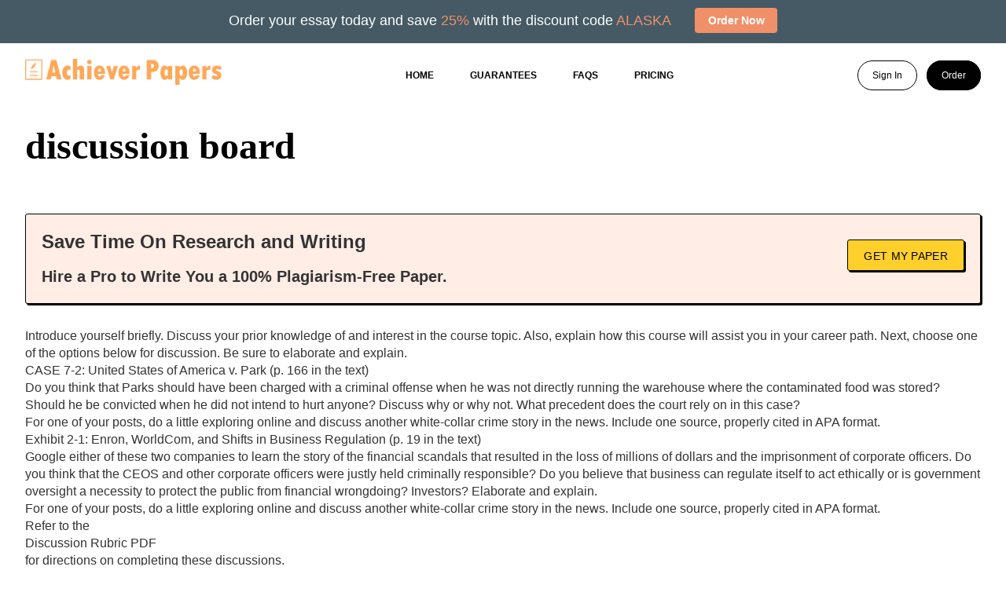

--- FILE ---
content_type: text/html; charset=UTF-8
request_url: https://achieverpapers.com/discussion-board/
body_size: 10685
content:
<!DOCTYPE html>
<html lang="en-US" class="no-js no-svg">
<head>
    <!-- Google tag (gtag.js) -->
<script async src="https://www.googletagmanager.com/gtag/js?id=G-2JRTB3V6YN"></script>
<script>
  window.dataLayer = window.dataLayer || [];
  function gtag(){dataLayer.push(arguments);}
  gtag('js', new Date());

  gtag('config', 'G-2JRTB3V6YN');
</script>
	<meta charset="UTF-8">
	<meta name="viewport" content="width=device-width, initial-scale=1">
	<link rel="profile" href="https://gmpg.org/xfn/11">
    <meta name='robots' content='index, follow, max-image-preview:large, max-snippet:-1, max-video-preview:-1' />

	<!-- This site is optimized with the Yoast SEO plugin v26.7 - https://yoast.com/wordpress/plugins/seo/ -->
	<title>discussion board - Achiever Papers</title>
	<link rel="canonical" href="https://achieverpapers.com/discussion-board/" />
	<meta property="og:locale" content="en_US" />
	<meta property="og:type" content="article" />
	<meta property="og:title" content="discussion board - Achiever Papers" />
	<meta property="og:description" content="  Save Time On Research and Writing Hire a Pro to Write You a 100% Plagiarism-Free Paper. Get My Paper Introduce yourself briefly. Discuss your prior knowledge of and interest in the course topic. Also, explain how this course will assist you in your career path. Next, choose one of the options below for discussion. [&hellip;]" />
	<meta property="og:url" content="https://achieverpapers.com/discussion-board/" />
	<meta property="og:site_name" content="Achiever Papers" />
	<meta property="article:published_time" content="2024-08-01T00:43:16+00:00" />
	<meta name="author" content="admin" />
	<meta name="twitter:card" content="summary_large_image" />
	<meta name="twitter:label1" content="Written by" />
	<meta name="twitter:data1" content="admin" />
	<script type="application/ld+json" class="yoast-schema-graph">{"@context":"https://schema.org","@graph":[{"@type":"Article","@id":"https://achieverpapers.com/discussion-board/#article","isPartOf":{"@id":"https://achieverpapers.com/discussion-board/"},"author":{"name":"admin","@id":"https://achieverpapers.com/#/schema/person/09f19c119370f646bd0bc15fa902d139"},"headline":"discussion board","datePublished":"2024-08-01T00:43:16+00:00","mainEntityOfPage":{"@id":"https://achieverpapers.com/discussion-board/"},"wordCount":261,"publisher":{"@id":"https://achieverpapers.com/#organization"},"inLanguage":"en-US"},{"@type":"WebPage","@id":"https://achieverpapers.com/discussion-board/","url":"https://achieverpapers.com/discussion-board/","name":"discussion board - Achiever Papers","isPartOf":{"@id":"https://achieverpapers.com/#website"},"datePublished":"2024-08-01T00:43:16+00:00","breadcrumb":{"@id":"https://achieverpapers.com/discussion-board/#breadcrumb"},"inLanguage":"en-US","potentialAction":[{"@type":"ReadAction","target":["https://achieverpapers.com/discussion-board/"]}]},{"@type":"BreadcrumbList","@id":"https://achieverpapers.com/discussion-board/#breadcrumb","itemListElement":[{"@type":"ListItem","position":1,"name":"Home","item":"https://achieverpapers.com/"},{"@type":"ListItem","position":2,"name":"discussion board"}]},{"@type":"WebSite","@id":"https://achieverpapers.com/#website","url":"https://achieverpapers.com/","name":"Achiever Papers","description":"Dissertation writing service with a difference","publisher":{"@id":"https://achieverpapers.com/#organization"},"potentialAction":[{"@type":"SearchAction","target":{"@type":"EntryPoint","urlTemplate":"https://achieverpapers.com/?s={search_term_string}"},"query-input":{"@type":"PropertyValueSpecification","valueRequired":true,"valueName":"search_term_string"}}],"inLanguage":"en-US"},{"@type":"Organization","@id":"https://achieverpapers.com/#organization","name":"Achiever Papers","url":"https://achieverpapers.com/","logo":{"@type":"ImageObject","inLanguage":"en-US","@id":"https://achieverpapers.com/#/schema/logo/image/","url":"https://achieverpapers.com/wp-content/uploads/2024/07/g9.png","contentUrl":"https://achieverpapers.com/wp-content/uploads/2024/07/g9.png","width":2531,"height":336,"caption":"Achiever Papers"},"image":{"@id":"https://achieverpapers.com/#/schema/logo/image/"}},{"@type":"Person","@id":"https://achieverpapers.com/#/schema/person/09f19c119370f646bd0bc15fa902d139","name":"admin","image":{"@type":"ImageObject","inLanguage":"en-US","@id":"https://achieverpapers.com/#/schema/person/image/","url":"https://secure.gravatar.com/avatar/5ae7cb6fe814e0143f2274408bcf951a8ef5711891e68890c17753148195c6ab?s=96&d=robohash&r=g","contentUrl":"https://secure.gravatar.com/avatar/5ae7cb6fe814e0143f2274408bcf951a8ef5711891e68890c17753148195c6ab?s=96&d=robohash&r=g","caption":"admin"},"sameAs":["https://achieverpapers.com"],"url":"https://achieverpapers.com/author/thesis/"}]}</script>
	<!-- / Yoast SEO plugin. -->


<link rel='dns-prefetch' href='//ajax.googleapis.com' />
<link rel="alternate" title="oEmbed (JSON)" type="application/json+oembed" href="https://achieverpapers.com/wp-json/oembed/1.0/embed?url=https%3A%2F%2Fachieverpapers.com%2Fdiscussion-board%2F" />
<link rel="alternate" title="oEmbed (XML)" type="text/xml+oembed" href="https://achieverpapers.com/wp-json/oembed/1.0/embed?url=https%3A%2F%2Fachieverpapers.com%2Fdiscussion-board%2F&#038;format=xml" />
<style id='wp-img-auto-sizes-contain-inline-css' type='text/css'>
img:is([sizes=auto i],[sizes^="auto," i]){contain-intrinsic-size:3000px 1500px}
/*# sourceURL=wp-img-auto-sizes-contain-inline-css */
</style>
<style id='wp-emoji-styles-inline-css' type='text/css'>

	img.wp-smiley, img.emoji {
		display: inline !important;
		border: none !important;
		box-shadow: none !important;
		height: 1em !important;
		width: 1em !important;
		margin: 0 0.07em !important;
		vertical-align: -0.1em !important;
		background: none !important;
		padding: 0 !important;
	}
/*# sourceURL=wp-emoji-styles-inline-css */
</style>
<style id='wp-block-library-inline-css' type='text/css'>
:root{--wp-block-synced-color:#7a00df;--wp-block-synced-color--rgb:122,0,223;--wp-bound-block-color:var(--wp-block-synced-color);--wp-editor-canvas-background:#ddd;--wp-admin-theme-color:#007cba;--wp-admin-theme-color--rgb:0,124,186;--wp-admin-theme-color-darker-10:#006ba1;--wp-admin-theme-color-darker-10--rgb:0,107,160.5;--wp-admin-theme-color-darker-20:#005a87;--wp-admin-theme-color-darker-20--rgb:0,90,135;--wp-admin-border-width-focus:2px}@media (min-resolution:192dpi){:root{--wp-admin-border-width-focus:1.5px}}.wp-element-button{cursor:pointer}:root .has-very-light-gray-background-color{background-color:#eee}:root .has-very-dark-gray-background-color{background-color:#313131}:root .has-very-light-gray-color{color:#eee}:root .has-very-dark-gray-color{color:#313131}:root .has-vivid-green-cyan-to-vivid-cyan-blue-gradient-background{background:linear-gradient(135deg,#00d084,#0693e3)}:root .has-purple-crush-gradient-background{background:linear-gradient(135deg,#34e2e4,#4721fb 50%,#ab1dfe)}:root .has-hazy-dawn-gradient-background{background:linear-gradient(135deg,#faaca8,#dad0ec)}:root .has-subdued-olive-gradient-background{background:linear-gradient(135deg,#fafae1,#67a671)}:root .has-atomic-cream-gradient-background{background:linear-gradient(135deg,#fdd79a,#004a59)}:root .has-nightshade-gradient-background{background:linear-gradient(135deg,#330968,#31cdcf)}:root .has-midnight-gradient-background{background:linear-gradient(135deg,#020381,#2874fc)}:root{--wp--preset--font-size--normal:16px;--wp--preset--font-size--huge:42px}.has-regular-font-size{font-size:1em}.has-larger-font-size{font-size:2.625em}.has-normal-font-size{font-size:var(--wp--preset--font-size--normal)}.has-huge-font-size{font-size:var(--wp--preset--font-size--huge)}.has-text-align-center{text-align:center}.has-text-align-left{text-align:left}.has-text-align-right{text-align:right}.has-fit-text{white-space:nowrap!important}#end-resizable-editor-section{display:none}.aligncenter{clear:both}.items-justified-left{justify-content:flex-start}.items-justified-center{justify-content:center}.items-justified-right{justify-content:flex-end}.items-justified-space-between{justify-content:space-between}.screen-reader-text{border:0;clip-path:inset(50%);height:1px;margin:-1px;overflow:hidden;padding:0;position:absolute;width:1px;word-wrap:normal!important}.screen-reader-text:focus{background-color:#ddd;clip-path:none;color:#444;display:block;font-size:1em;height:auto;left:5px;line-height:normal;padding:15px 23px 14px;text-decoration:none;top:5px;width:auto;z-index:100000}html :where(.has-border-color){border-style:solid}html :where([style*=border-top-color]){border-top-style:solid}html :where([style*=border-right-color]){border-right-style:solid}html :where([style*=border-bottom-color]){border-bottom-style:solid}html :where([style*=border-left-color]){border-left-style:solid}html :where([style*=border-width]){border-style:solid}html :where([style*=border-top-width]){border-top-style:solid}html :where([style*=border-right-width]){border-right-style:solid}html :where([style*=border-bottom-width]){border-bottom-style:solid}html :where([style*=border-left-width]){border-left-style:solid}html :where(img[class*=wp-image-]){height:auto;max-width:100%}:where(figure){margin:0 0 1em}html :where(.is-position-sticky){--wp-admin--admin-bar--position-offset:var(--wp-admin--admin-bar--height,0px)}@media screen and (max-width:600px){html :where(.is-position-sticky){--wp-admin--admin-bar--position-offset:0px}}

/*# sourceURL=wp-block-library-inline-css */
</style><style id='global-styles-inline-css' type='text/css'>
:root{--wp--preset--aspect-ratio--square: 1;--wp--preset--aspect-ratio--4-3: 4/3;--wp--preset--aspect-ratio--3-4: 3/4;--wp--preset--aspect-ratio--3-2: 3/2;--wp--preset--aspect-ratio--2-3: 2/3;--wp--preset--aspect-ratio--16-9: 16/9;--wp--preset--aspect-ratio--9-16: 9/16;--wp--preset--color--black: #000000;--wp--preset--color--cyan-bluish-gray: #abb8c3;--wp--preset--color--white: #ffffff;--wp--preset--color--pale-pink: #f78da7;--wp--preset--color--vivid-red: #cf2e2e;--wp--preset--color--luminous-vivid-orange: #ff6900;--wp--preset--color--luminous-vivid-amber: #fcb900;--wp--preset--color--light-green-cyan: #7bdcb5;--wp--preset--color--vivid-green-cyan: #00d084;--wp--preset--color--pale-cyan-blue: #8ed1fc;--wp--preset--color--vivid-cyan-blue: #0693e3;--wp--preset--color--vivid-purple: #9b51e0;--wp--preset--gradient--vivid-cyan-blue-to-vivid-purple: linear-gradient(135deg,rgb(6,147,227) 0%,rgb(155,81,224) 100%);--wp--preset--gradient--light-green-cyan-to-vivid-green-cyan: linear-gradient(135deg,rgb(122,220,180) 0%,rgb(0,208,130) 100%);--wp--preset--gradient--luminous-vivid-amber-to-luminous-vivid-orange: linear-gradient(135deg,rgb(252,185,0) 0%,rgb(255,105,0) 100%);--wp--preset--gradient--luminous-vivid-orange-to-vivid-red: linear-gradient(135deg,rgb(255,105,0) 0%,rgb(207,46,46) 100%);--wp--preset--gradient--very-light-gray-to-cyan-bluish-gray: linear-gradient(135deg,rgb(238,238,238) 0%,rgb(169,184,195) 100%);--wp--preset--gradient--cool-to-warm-spectrum: linear-gradient(135deg,rgb(74,234,220) 0%,rgb(151,120,209) 20%,rgb(207,42,186) 40%,rgb(238,44,130) 60%,rgb(251,105,98) 80%,rgb(254,248,76) 100%);--wp--preset--gradient--blush-light-purple: linear-gradient(135deg,rgb(255,206,236) 0%,rgb(152,150,240) 100%);--wp--preset--gradient--blush-bordeaux: linear-gradient(135deg,rgb(254,205,165) 0%,rgb(254,45,45) 50%,rgb(107,0,62) 100%);--wp--preset--gradient--luminous-dusk: linear-gradient(135deg,rgb(255,203,112) 0%,rgb(199,81,192) 50%,rgb(65,88,208) 100%);--wp--preset--gradient--pale-ocean: linear-gradient(135deg,rgb(255,245,203) 0%,rgb(182,227,212) 50%,rgb(51,167,181) 100%);--wp--preset--gradient--electric-grass: linear-gradient(135deg,rgb(202,248,128) 0%,rgb(113,206,126) 100%);--wp--preset--gradient--midnight: linear-gradient(135deg,rgb(2,3,129) 0%,rgb(40,116,252) 100%);--wp--preset--font-size--small: 13px;--wp--preset--font-size--medium: 20px;--wp--preset--font-size--large: 36px;--wp--preset--font-size--x-large: 42px;--wp--preset--spacing--20: 0.44rem;--wp--preset--spacing--30: 0.67rem;--wp--preset--spacing--40: 1rem;--wp--preset--spacing--50: 1.5rem;--wp--preset--spacing--60: 2.25rem;--wp--preset--spacing--70: 3.38rem;--wp--preset--spacing--80: 5.06rem;--wp--preset--shadow--natural: 6px 6px 9px rgba(0, 0, 0, 0.2);--wp--preset--shadow--deep: 12px 12px 50px rgba(0, 0, 0, 0.4);--wp--preset--shadow--sharp: 6px 6px 0px rgba(0, 0, 0, 0.2);--wp--preset--shadow--outlined: 6px 6px 0px -3px rgb(255, 255, 255), 6px 6px rgb(0, 0, 0);--wp--preset--shadow--crisp: 6px 6px 0px rgb(0, 0, 0);}:where(.is-layout-flex){gap: 0.5em;}:where(.is-layout-grid){gap: 0.5em;}body .is-layout-flex{display: flex;}.is-layout-flex{flex-wrap: wrap;align-items: center;}.is-layout-flex > :is(*, div){margin: 0;}body .is-layout-grid{display: grid;}.is-layout-grid > :is(*, div){margin: 0;}:where(.wp-block-columns.is-layout-flex){gap: 2em;}:where(.wp-block-columns.is-layout-grid){gap: 2em;}:where(.wp-block-post-template.is-layout-flex){gap: 1.25em;}:where(.wp-block-post-template.is-layout-grid){gap: 1.25em;}.has-black-color{color: var(--wp--preset--color--black) !important;}.has-cyan-bluish-gray-color{color: var(--wp--preset--color--cyan-bluish-gray) !important;}.has-white-color{color: var(--wp--preset--color--white) !important;}.has-pale-pink-color{color: var(--wp--preset--color--pale-pink) !important;}.has-vivid-red-color{color: var(--wp--preset--color--vivid-red) !important;}.has-luminous-vivid-orange-color{color: var(--wp--preset--color--luminous-vivid-orange) !important;}.has-luminous-vivid-amber-color{color: var(--wp--preset--color--luminous-vivid-amber) !important;}.has-light-green-cyan-color{color: var(--wp--preset--color--light-green-cyan) !important;}.has-vivid-green-cyan-color{color: var(--wp--preset--color--vivid-green-cyan) !important;}.has-pale-cyan-blue-color{color: var(--wp--preset--color--pale-cyan-blue) !important;}.has-vivid-cyan-blue-color{color: var(--wp--preset--color--vivid-cyan-blue) !important;}.has-vivid-purple-color{color: var(--wp--preset--color--vivid-purple) !important;}.has-black-background-color{background-color: var(--wp--preset--color--black) !important;}.has-cyan-bluish-gray-background-color{background-color: var(--wp--preset--color--cyan-bluish-gray) !important;}.has-white-background-color{background-color: var(--wp--preset--color--white) !important;}.has-pale-pink-background-color{background-color: var(--wp--preset--color--pale-pink) !important;}.has-vivid-red-background-color{background-color: var(--wp--preset--color--vivid-red) !important;}.has-luminous-vivid-orange-background-color{background-color: var(--wp--preset--color--luminous-vivid-orange) !important;}.has-luminous-vivid-amber-background-color{background-color: var(--wp--preset--color--luminous-vivid-amber) !important;}.has-light-green-cyan-background-color{background-color: var(--wp--preset--color--light-green-cyan) !important;}.has-vivid-green-cyan-background-color{background-color: var(--wp--preset--color--vivid-green-cyan) !important;}.has-pale-cyan-blue-background-color{background-color: var(--wp--preset--color--pale-cyan-blue) !important;}.has-vivid-cyan-blue-background-color{background-color: var(--wp--preset--color--vivid-cyan-blue) !important;}.has-vivid-purple-background-color{background-color: var(--wp--preset--color--vivid-purple) !important;}.has-black-border-color{border-color: var(--wp--preset--color--black) !important;}.has-cyan-bluish-gray-border-color{border-color: var(--wp--preset--color--cyan-bluish-gray) !important;}.has-white-border-color{border-color: var(--wp--preset--color--white) !important;}.has-pale-pink-border-color{border-color: var(--wp--preset--color--pale-pink) !important;}.has-vivid-red-border-color{border-color: var(--wp--preset--color--vivid-red) !important;}.has-luminous-vivid-orange-border-color{border-color: var(--wp--preset--color--luminous-vivid-orange) !important;}.has-luminous-vivid-amber-border-color{border-color: var(--wp--preset--color--luminous-vivid-amber) !important;}.has-light-green-cyan-border-color{border-color: var(--wp--preset--color--light-green-cyan) !important;}.has-vivid-green-cyan-border-color{border-color: var(--wp--preset--color--vivid-green-cyan) !important;}.has-pale-cyan-blue-border-color{border-color: var(--wp--preset--color--pale-cyan-blue) !important;}.has-vivid-cyan-blue-border-color{border-color: var(--wp--preset--color--vivid-cyan-blue) !important;}.has-vivid-purple-border-color{border-color: var(--wp--preset--color--vivid-purple) !important;}.has-vivid-cyan-blue-to-vivid-purple-gradient-background{background: var(--wp--preset--gradient--vivid-cyan-blue-to-vivid-purple) !important;}.has-light-green-cyan-to-vivid-green-cyan-gradient-background{background: var(--wp--preset--gradient--light-green-cyan-to-vivid-green-cyan) !important;}.has-luminous-vivid-amber-to-luminous-vivid-orange-gradient-background{background: var(--wp--preset--gradient--luminous-vivid-amber-to-luminous-vivid-orange) !important;}.has-luminous-vivid-orange-to-vivid-red-gradient-background{background: var(--wp--preset--gradient--luminous-vivid-orange-to-vivid-red) !important;}.has-very-light-gray-to-cyan-bluish-gray-gradient-background{background: var(--wp--preset--gradient--very-light-gray-to-cyan-bluish-gray) !important;}.has-cool-to-warm-spectrum-gradient-background{background: var(--wp--preset--gradient--cool-to-warm-spectrum) !important;}.has-blush-light-purple-gradient-background{background: var(--wp--preset--gradient--blush-light-purple) !important;}.has-blush-bordeaux-gradient-background{background: var(--wp--preset--gradient--blush-bordeaux) !important;}.has-luminous-dusk-gradient-background{background: var(--wp--preset--gradient--luminous-dusk) !important;}.has-pale-ocean-gradient-background{background: var(--wp--preset--gradient--pale-ocean) !important;}.has-electric-grass-gradient-background{background: var(--wp--preset--gradient--electric-grass) !important;}.has-midnight-gradient-background{background: var(--wp--preset--gradient--midnight) !important;}.has-small-font-size{font-size: var(--wp--preset--font-size--small) !important;}.has-medium-font-size{font-size: var(--wp--preset--font-size--medium) !important;}.has-large-font-size{font-size: var(--wp--preset--font-size--large) !important;}.has-x-large-font-size{font-size: var(--wp--preset--font-size--x-large) !important;}
/*# sourceURL=global-styles-inline-css */
</style>

<style id='classic-theme-styles-inline-css' type='text/css'>
/*! This file is auto-generated */
.wp-block-button__link{color:#fff;background-color:#32373c;border-radius:9999px;box-shadow:none;text-decoration:none;padding:calc(.667em + 2px) calc(1.333em + 2px);font-size:1.125em}.wp-block-file__button{background:#32373c;color:#fff;text-decoration:none}
/*# sourceURL=/wp-includes/css/classic-themes.min.css */
</style>
<link rel='stylesheet' id='chronos-style-css' href='https://achieverpapers.com/wp-content/themes/chronos/style.css?ver=6.9' type='text/css' media='all' />
<link rel='stylesheet' id='slick-css-css' href='https://achieverpapers.com/wp-content/themes/chronos/css/slick.css?ver=6.9' type='text/css' media='all' />
<link rel='stylesheet' id='chronos-calc-css' href='https://achieverpapers.com/wp-content/themes/chronos/css/calc.css?ver=6.9' type='text/css' media='all' />
<link rel='stylesheet' id='chronos-select2-css' href='https://achieverpapers.com/wp-content/themes/chronos/css/select2.min.css?ver=6.9' type='text/css' media='all' />
<link rel='stylesheet' id='writing-tools_css-css' href='https://achieverpapers.com/wp-content/plugins/writing-tools/essaytools/main.css?ver=6.9' type='text/css' media='all' />
<link rel="https://api.w.org/" href="https://achieverpapers.com/wp-json/" /><link rel="alternate" title="JSON" type="application/json" href="https://achieverpapers.com/wp-json/wp/v2/posts/8168" /><link rel="EditURI" type="application/rsd+xml" title="RSD" href="https://achieverpapers.com/xmlrpc.php?rsd" />
<meta name="generator" content="WordPress 6.9" />
<link rel='shortlink' href='https://achieverpapers.com/?p=8168' />
<link rel="icon" href="https://achieverpapers.com/wp-content/uploads/2024/07/g1.svg" sizes="32x32" />
<link rel="icon" href="https://achieverpapers.com/wp-content/uploads/2024/07/g1.svg" sizes="192x192" />
<link rel="apple-touch-icon" href="https://achieverpapers.com/wp-content/uploads/2024/07/g1.svg" />
<meta name="msapplication-TileImage" content="https://achieverpapers.com/wp-content/uploads/2024/07/g1.svg" />
    <script type="text/javascript">
        var $couponDiscount = 10;
    </script>
<link rel='stylesheet' id='ctawidgets-css' href='https://achieverpapers.com/wp-content/plugins/cta-widgets/css/widget.css?ver=6.9' type='text/css' media='all' />
<style id='ctawidgets-icon-inline-css' type='text/css'>

            @media screen and (min-width: 768px) {
                .article__cta:before {
                    background-image: url(https://achieverpapers.com/wp-content/plugins/cta-widgets/icons/oval-archive.png);
                    background-size: contain;
                    background-position: center right;
                    background-repeat: no-repeat
                }
            }
        
/*# sourceURL=ctawidgets-icon-inline-css */
</style>
<link rel='stylesheet' id='wpnavigationbar-css' href='https://achieverpapers.com/wp-content/plugins/wp-navigation-bar/style.css?ver=6.9' type='text/css' media='all' />
<style id='wpnavigationbar-css-inline-css' type='text/css'>

        @media only screen and (min-width: 480px) {
            body.with_wpnavigationbar header:first-child {margin-top:55px !important;} 
        }.discount-banner {background-color:#455a64 !important;}.discount-banner__text{color:#ffffff !important;}.discount-banner span {color:#f09069 !important;}.discount-banner .button-order-now {background-color:#f09069 !important;}
            @media only screen and (max-width: 480px) {
                .discount-banner {
                    display: none;
                }
            }
        
/*# sourceURL=wpnavigationbar-css-inline-css */
</style>
</head>
<body class="wp-singular post-template-default single single-post postid-8168 single-format-standard wp-theme-chronos with_wpnavigationbar">

<header class="header">
    <div class="container-frame">
        <div class="header--wrapper">
            <div class="header--logo">
                <a href="/">
                                            <img src="https://achieverpapers.com/wp-content/uploads/2024/07/g9.png" alt="Achiever Papers" />
                                    </a>
            </div>
            <div class="header--mobile-menu">
            </div>

            <div class="header--nav">
                                    <nav>
                        <ul>
                        <li id="menu-item-87" class="menu-item menu-item-type-custom menu-item-object-custom menu-item-home menu-item-87"><a href="https://achieverpapers.com">Home</a></li>
<li id="menu-item-90" class="menu-item menu-item-type-post_type menu-item-object-page menu-item-90"><a href="https://achieverpapers.com/guarantees/">GUARANTEES</a></li>
<li id="menu-item-91" class="menu-item menu-item-type-post_type menu-item-object-page menu-item-91"><a href="https://achieverpapers.com/frequently-asked-questions/">FAQs</a></li>
<li id="menu-item-92" class="menu-item menu-item-type-post_type menu-item-object-page menu-item-92"><a href="https://achieverpapers.com/pricing/">Pricing</a></li>
                        </ul>
                    </nav>
                            </div>
            <div class="header--btn">
                <div class="header-btn--signin">
                    <a rel="nofollow" href="/dashboard/authorization">Sign In</a>
                </div>
                <div class="header-btn--order">
                    <a rel="nofollow" href="/order">Order</a>
                </div>
            </div>
            <div class="header--mobile-nav">
                                    <nav>
                        <ul>
                        <li class="menu-item menu-item-type-custom menu-item-object-custom menu-item-home menu-item-87"><a href="https://achieverpapers.com">Home</a></li>
<li class="menu-item menu-item-type-post_type menu-item-object-page menu-item-90"><a href="https://achieverpapers.com/guarantees/">GUARANTEES</a></li>
<li class="menu-item menu-item-type-post_type menu-item-object-page menu-item-91"><a href="https://achieverpapers.com/frequently-asked-questions/">FAQs</a></li>
<li class="menu-item menu-item-type-post_type menu-item-object-page menu-item-92"><a href="https://achieverpapers.com/pricing/">Pricing</a></li>
                        <li><a rel="nofollow" href="/dashboard/authorization">Sign in</a></li>
                        </ul>
                    </nav>
                            </div>
        </div>
    </div>
</header>
    <div class="main-screen main-content" id="main-screen">
        <div class="container-frame">
            <div class="main-screen--wrapper content--wrapper">
                <div class="main-screen--title">
                    <h1>discussion board</h1>
                </div>
                            </div>
        </div>
    </div>

    <section class="section--content">
        <div class="container-frame">
            <div class="page--content">
                <p> </p>
            <div class="cta_banner">
                <div class="category-items-banner">
                    <div class="category-items-banner_text">
                        <div class="category-items-banner_text_title">Save Time On Research and Writing
                        </div>
                        <div class="category-items-banner_text_subtitle">Hire a Pro to Write You a 100% Plagiarism-Free Paper.</div>
                    </div>
                    <a href="https://achieverpapers.com/order" rel="nofollow" class="btn btn-yellow category_banner_button">Get My Paper</a>
                </div>
            </div>
        
<p>Introduce yourself briefly. Discuss your prior knowledge of and interest in the course topic. Also, explain how this course will assist you in your career path. Next, choose one of the options below for discussion. Be sure to elaborate and explain.</p>
<ul>
<li>CASE 7-2: United States of America v. Park (p. 166 in the text)<br />
Do you think that Parks should have been charged with a criminal offense when he was not directly running the warehouse where the contaminated food was stored? Should he be convicted when he did not intend to hurt anyone? Discuss why or why not. What precedent does the court rely on in this case?<br />
For one of your posts, do a little exploring online and discuss another white-collar crime story in the news. Include one source, properly cited in APA format.</li>
<li>Exhibit 2-1: Enron, WorldCom, and Shifts in Business Regulation (p. 19 in the text)<br />
Google either of these two companies to learn the story of the financial scandals that resulted in the loss of millions of dollars and the imprisonment of corporate officers. Do you think that the CEOS and other corporate officers were justly held criminally responsible? Do you believe that business can regulate itself to act ethically or is government oversight a necessity to protect the public from financial wrongdoing? Investors? Elaborate and explain.<br />
For one of your posts, do a little exploring online and discuss another white-collar crime story in the news. Include one source, properly cited in APA format.</li>
</ul>
<p>Refer to the </p>
<p>Discussion Rubric PDF</p>
<p> for directions on completing these discussions.</p>
            <div class="cta_banner">
                <div class="category-items-banner">
                    <div class="category-items-banner_text">
                        <div class="category-items-banner_text_title">Save Time On Research and Writing
                        </div>
                        <div class="category-items-banner_text_subtitle">Hire a Pro to Write You a 100% Plagiarism-Free Paper.</div>
                    </div>
                    <a href="https://achieverpapers.com/order" rel="nofollow" class="btn btn-yellow category_banner_button">Get My Paper</a>
                </div>
            </div>
        
<p><strong>Rubrics</strong> </p>

            <div class="cta_banner">
                <div class="banner-content_type-content in_content">
                    <div class="banner-content_type-content_title"> Turn in your highest-quality paper <br>Get a qualified writer to help you with</div>
                    <div class="banner-content_type-content_text">“ discussion board ”</div>
                    <a href="https://achieverpapers.com/order" class="btn btn-yellow intext_banner_button intext_banner" rel="nofollow">Get high-quality paper</a>
                    <div class="banner-content_type-content_price"><strong>NEW! </strong>AI matching with writer</div>
                </div>
            </div>
                    </div>
        </div>
    </section>

<div class="features">
    <div class="container-frame">
    <div class="features--wrapper">
        <div class="features--services">
            <p>Essay Writing Service Features</p>
            <div class="services-block">
                <div class="services">
                    <ul>
                        <li>Qualified Writers</li>
                        <li>Flexible pricing</li>
                        <li>Plagiarism-free papers</li>
                    </ul>
                </div>
                <div class="services">
                    <ul>
                        <li>Anonymity</li>
                        <li>Timely delivery</li>
                        <li>24/7 customer support</li>
                    </ul>
                </div>
            </div>
        </div>
        <div class="features--experience">
            <p>Our Experience</p>
            <span>
                    No matter how complex your assignment is, we can find the right professional for your specific
                    task.
                    Achiever Papers is an essay writing company that hires only the smartest minds to help you with your
                    projects.
                </span>
            <span>
                    Our expertise allows us to provide students with high-quality academic writing, editing &
                    proofreading services.
                </span>
        </div>
    </div>
</div></div>

<div class="free-features">
    <div class="container-frame">
    <div class="free-features--wrapper">
        <div class="free-features--image">
            <img src="https://achieverpapers.com/wp-content/themes/chronos/images/free-features.svg" alt="free-features">
        </div>
        <div class="free-features--description">
            <p>Free Features</p>
            <div class="free-features--item">
                <p>Free revision policy</p>
                <span>$10</span>
                <div class="free-block">
                    <span>Free</span>
                </div>
            </div>
            <div class="free-features--item">
                <p>Free bibliography & reference</p>
                <span>$8</span>
                <div class="free-block">
                    <span>Free</span>
                </div>
            </div>
            <div class="free-features--item">
                <p>Free title page</p>
                <span>$8</span>
                <div class="free-block">
                    <span>Free</span>
                </div>
            </div>
            <div class="free-features--item">
                <p>Free formatting</p>
                <span>$8</span>
                <div class="free-block">
                    <span>Free</span>
                </div>
            </div>
        </div>
    </div>
</div></div>

<div class="howitworks">
    <div class="container-frame">
    <div class="howitworks--wrapper">
        <div class="howitworks--title">
            <p>How Our <span>Dissertation</span> Writing Service Works</p>
        </div>
        <div class="tabs" id="tabs">
            <div class="howitworks--tabs-nav tabs-nav">
                <ul>
                    <li class="active">
                        <svg xmlns="http://www.w3.org/2000/svg">
                                <path
                                        d="M16.9385 1.2681C18.8988 0.456149 21.1012 0.45615 23.0615 1.2681L31.0807 4.58976C33.0409 5.40172 34.5983 6.95911 35.4102 8.91933L38.7319 16.9385C39.5438 18.8988 39.5438 21.1012 38.7319 23.0615L35.4102 31.0807C34.5983 33.0409 33.0409 34.5983 31.0807 35.4102L23.0615 38.7319C21.1012 39.5438 18.8988 39.5438 16.9385 38.7319L8.91933 35.4102C6.95911 34.5983 5.40171 33.0409 4.58976 31.0807L1.2681 23.0615C0.456149 21.1012 0.45615 18.8988 1.2681 16.9385L4.58976 8.91933C5.40172 6.95911 6.95911 5.40171 8.91933 4.58976L16.9385 1.2681Z" />
                            </svg>
                        <a href="#tab-1">Complete the order form</a></li>
                    <li>
                        <svg xmlns="http://www.w3.org/2000/svg">
                                <path
                                        d="M16.9385 1.2681C18.8988 0.456149 21.1012 0.45615 23.0615 1.2681L31.0807 4.58976C33.0409 5.40172 34.5983 6.95911 35.4102 8.91933L38.7319 16.9385C39.5438 18.8988 39.5438 21.1012 38.7319 23.0615L35.4102 31.0807C34.5983 33.0409 33.0409 34.5983 31.0807 35.4102L23.0615 38.7319C21.1012 39.5438 18.8988 39.5438 16.9385 38.7319L8.91933 35.4102C6.95911 34.5983 5.40171 33.0409 4.58976 31.0807L1.2681 23.0615C0.456149 21.1012 0.45615 18.8988 1.2681 16.9385L4.58976 8.91933C5.40172 6.95911 6.95911 5.40171 8.91933 4.58976L16.9385 1.2681Z" />
                            </svg>
                        <a href="#tab-2">Writer’s assignment</a></li>
                    <li>
                        <svg xmlns="http://www.w3.org/2000/svg">
                                <path
                                        d="M16.9385 1.2681C18.8988 0.456149 21.1012 0.45615 23.0615 1.2681L31.0807 4.58976C33.0409 5.40172 34.5983 6.95911 35.4102 8.91933L38.7319 16.9385C39.5438 18.8988 39.5438 21.1012 38.7319 23.0615L35.4102 31.0807C34.5983 33.0409 33.0409 34.5983 31.0807 35.4102L23.0615 38.7319C21.1012 39.5438 18.8988 39.5438 16.9385 38.7319L8.91933 35.4102C6.95911 34.5983 5.40171 33.0409 4.58976 31.0807L1.2681 23.0615C0.456149 21.1012 0.45615 18.8988 1.2681 16.9385L4.58976 8.91933C5.40172 6.95911 6.95911 5.40171 8.91933 4.58976L16.9385 1.2681Z" />
                            </svg>
                        <a href="#tab-3">Completing the order and download</a>
                    </li>
                </ul>
            </div>
            <div class="howitworks-tabs tabs-items">
                <div class="tab-item" id="tab-1">
                    <div class="howitworks-tabs--image">
                        <img src="https://achieverpapers.com/wp-content/themes/chronos/images/tab-complete.png" alt="tab-image">
                    </div>
                    <div class="howitworks-tabs--description">
                        <p>First, you will need to complete an order form. It's not difficult but, if anything is unclear, you may always chat with us so that we can guide you through it. On the order form, you will need to include
                            some basic information concerning your order: subject, topic, number of pages, etc. We also encourage our clients to upload any relevant information or sources that will help.</p>
                        <a href="/order/">Complete the order form</a>
                    </div>
                </div>
                <div class="tab-item" id="tab-2">
                    <div class="howitworks-tabs--image">
                        <img src="https://achieverpapers.com/wp-content/themes/chronos/images/tab-assignment.png" alt="tab-image">
                    </div>
                    <div class="howitworks-tabs--description">
                        <p>Once we have all the information and instructions that we need, we select the most suitable writer for your assignment. While everything seems to be clear, the writer, who has complete knowledge of the subject, may need clarification
                            from you. It is at that point that you would receive a call or email from us.</p>
                        <a href="/order/">Writer’s assignment</a>
                    </div>
                </div>
                <div class="tab-item" id="tab-3">
                    <div class="howitworks-tabs--image">
                        <img src="https://achieverpapers.com/wp-content/themes/chronos/images/tab-download.png" alt="tab-image">
                    </div>
                    <div class="howitworks-tabs--description">
                        <p>As soon as the writer has finished, it will be delivered both to the website and to your email address so that you will not miss it. If your deadline is close at hand, we will place a call to you to make sure that you receive
                            the paper on time.</p>
                        <a href="/order/">Completing the order and download</a>
                    </div>
                </div>
            </div>
        </div>
    </div>
</div></div>

<div class="cta-form cta-policy">
    <div class="container-frame" data-calc-short="">
        <form action="/order" data-calculator-form>
            <div class="cta-form--form">
                <div class="cta-form--title">
                    <p>Need anything written?</p>
                    <p>Use <span>OCEAN </span>for the order</p>
                </div>
                <div class="cta-form--order">
                    <div class="form--field">
                        <label for="calc1">TYPE OF PAPER</label>
                        <select name="paperTypeId" class="calc1" data-academic-level-select=""></select>
                        <input type="hidden" name="couponCode" value="OCEAN">
                    </div>
                    <div class="cta-form--btn">
                        <input type="submit" value="Write my paper">
                    </div>
                </div>
            </div>
        </form>
    </div>
</div>
<footer class="footer">
    <div class="footer--links">
        <div class="container-frame">
            <div class="footer--wrapper">
                <div class="footer--block-logo">
                                            <a href="/">
                            <img src="https://achieverpapers.com/wp-content/uploads/2024/07/g9.png" alt="Achiever Papers logo">
                        </a>
                                        <p class="footer--online-now"><span></span> Writers are online now</p>
                    <p class="footer--orders-today"><span>39</span> Orders for today</p>
                </div>
                <div class="footer--block-links">
                    <p>Company</p>
                                            <ul>
                                                    </ul>
                                    </div>
                <div class="footer--block-links">
                    <p>Terms</p>
                                            <ul>
                                                    </ul>
                                    </div>
                <div class="footer--block-btn">
                    <div class="footer-btns">
                        <a rel="nofollow" href="/dashboard/authorization">Sign In</a>
                        <a rel="nofollow" href="/order">Order Now</a>
                    </div>
                    <div class="footer-contacts">
                        
                                            </div>
                </div>
            </div>
        </div>
    </div>
    <div class="footer--payments">
        <div class="container-frame">
            <div class="footer--wrapper">
                <div class="payments">
                    <p>We accept</p>
                    <div class="payments--top">
                        <ul>
                            <li><img src="https://achieverpapers.com/wp-content/themes/chronos/images/visa.svg" alt="visa"></li>
                            <li><img src="https://achieverpapers.com/wp-content/themes/chronos/images/mastercard.svg" alt="mastercard"></li>
                        </ul>
                    </div>
                </div>
                <div class="secured">
                    <p>Secured by</p>
                    <div class="secured-top">
                        <ul>
                            <li><img src="https://achieverpapers.com/wp-content/themes/chronos/images/mcafee-secure.svg" alt="mcafee-secure"></li>
                            <li><img src="https://achieverpapers.com/wp-content/themes/chronos/images/dmca-protected.svg" alt="dmca-protected"></li>
                        </ul>
                    </div>
                    <div class="secured-bottom">
                        <ul>
                            <li><img src="https://achieverpapers.com/wp-content/themes/chronos/images/norton_antiVirus.svg" alt="norton_antiVirus"></li>
                        </ul>
                    </div>
                </div>
                <div class="awards">
                    <ul>
                        <li><img src="https://achieverpapers.com/wp-content/themes/chronos/images/confidentiality.svg" alt="confidentiality"></li>
                        <li><img src="https://achieverpapers.com/wp-content/themes/chronos/images/moneyback.svg" alt="moneyback"></li>
                        <li><img src="https://achieverpapers.com/wp-content/themes/chronos/images/quality.svg" alt="quality"></li>
                        <li><img src="https://achieverpapers.com/wp-content/themes/chronos/images/plagiarism_free.svg" alt="plagiarism_free"></li>
                    </ul>
                </div>
            </div>
        </div>
    </div>
    <div class="footer-copyright">
        <div class="container-frame">
            <div class="footer-copyright--content">
                <p>© Copyright 2026 Achiever Papers. All Rights Reserved.</p>
            </div>
        </div>
    </div>
</footer>

<div class="fixed-elements">
            <div class="fixed-elements--calculator"></div>
        <div class="fixed-elements--top">
        <a href="#main-screen"></a>
    </div>
</div>

    <div class="main-screen fixed-calculator" data-calc-mini="">
        <form id="form-calc-footer" class="form calculate" action="/order" data-calculator-form="">
    <div class="form--calculator">
        <div class="form--title">
            <p>Calculate the price</p>
        </div>
        <div class="form--field">
            <label for="calc2">ACADEMIC LEVEL</label>
            <select name="academicLevelId" data-academic-level-select-mobile=""></select>
        </div>

        <div class="form--field">
            <label for="calc1">TYPE OF PAPER</label>
            <select name="paperTypeId" data-academic-level-select="" class="calc2">
            </select>
        </div>
        
        <div class="form--deadline-pages">
            <div class="deadline form--field">
                <label for="calc1">DEADLINE</label>
                <select name="deadlineId" data-deadline-static="" class="calc3"></select>
            </div>
            <div class="pages">
                <p>Pages</p>
                <div class="pages--btns">
                    <button type="button" class="spinner-buttons minus" data-minus-button=""></button>
                    <input name="pages" class="calc4 input_pages" maxlength="3" type="text" placeholder="1" data-pages-input="">
                    <button type="button" class="spinner-buttons plus" data-plus-button=""></button>
                </div>
            </div>
        </div>
        <div class="form--price-order">
            <div class="price">
                <span data-words-qty="">275 words</span>
                <div class="price--total">
                    <p class="no-disc" data-total-price="">$00.<span>00</span> </p>
                </div>
            </div>
            <input class="" type="submit" value="Order Now" data-submit-button="">
        </div>
    </div>
</form>    </div>
<!--Start of Tawk.to Script-->
<script type="text/javascript">
var Tawk_API=Tawk_API||{}, Tawk_LoadStart=new Date();
(function(){
var s1=document.createElement("script"),s0=document.getElementsByTagName("script")[0];
s1.async=true;
s1.src='https://embed.tawk.to/5fabb0fc0a68960861bde5fc/default';
s1.charset='UTF-8';
s1.setAttribute('crossorigin','*');
s0.parentNode.insertBefore(s1,s0);
})();
</script>
<!--End of Tawk.to Script-->
<script type="speculationrules">
{"prefetch":[{"source":"document","where":{"and":[{"href_matches":"/*"},{"not":{"href_matches":["/wp-*.php","/wp-admin/*","/wp-content/uploads/*","/wp-content/*","/wp-content/plugins/*","/wp-content/themes/chronos/*","/*\\?(.+)"]}},{"not":{"selector_matches":"a[rel~=\"nofollow\"]"}},{"not":{"selector_matches":".no-prefetch, .no-prefetch a"}}]},"eagerness":"conservative"}]}
</script>
                <div id="discountBanner" class="discount-banner">
                    <div class="container">
                        <div class="discount-banner__wrapper">
                            <p class="discount-banner__text">Order your essay today and save <span>25%</span> with the discount code <span>ALASKA</span></p>
                            <div class="button-wrap">
                                <a href="/order" title="Order Now" class="button-order-now">Order Now</a>
                            </div>
                        </div>
                    </div>
                </div>
            <script type="text/javascript" src="https://ajax.googleapis.com/ajax/libs/jquery/3.1.1/jquery.min.js" id="jquery-js"></script>
<script type="text/javascript" src="https://achieverpapers.com/wp-content/themes/chronos/js/select2.min.js?ver=1.0" id="select2-js-js"></script>
<script type="text/javascript" src="https://achieverpapers.com/wp-content/themes/chronos/js/slick.min.js?ver=1.0" id="slick-js-js"></script>
<script type="text/javascript" src="https://achieverpapers.com/wp-content/themes/chronos/js/main.js?ver=1.0" id="main-js-js"></script>
<script type="text/javascript" src="https://achieverpapers.com/wp-content/themes/chronos/js/calc-discount.js?ver=1.0" id="calc-discount-js-js"></script>
<script type="text/javascript" src="https://achieverpapers.com/static/js/scripts.js" id="scripts-js"></script>
<script id="wp-emoji-settings" type="application/json">
{"baseUrl":"https://s.w.org/images/core/emoji/17.0.2/72x72/","ext":".png","svgUrl":"https://s.w.org/images/core/emoji/17.0.2/svg/","svgExt":".svg","source":{"concatemoji":"https://achieverpapers.com/wp-includes/js/wp-emoji-release.min.js?ver=6.9"}}
</script>
<script type="module">
/* <![CDATA[ */
/*! This file is auto-generated */
const a=JSON.parse(document.getElementById("wp-emoji-settings").textContent),o=(window._wpemojiSettings=a,"wpEmojiSettingsSupports"),s=["flag","emoji"];function i(e){try{var t={supportTests:e,timestamp:(new Date).valueOf()};sessionStorage.setItem(o,JSON.stringify(t))}catch(e){}}function c(e,t,n){e.clearRect(0,0,e.canvas.width,e.canvas.height),e.fillText(t,0,0);t=new Uint32Array(e.getImageData(0,0,e.canvas.width,e.canvas.height).data);e.clearRect(0,0,e.canvas.width,e.canvas.height),e.fillText(n,0,0);const a=new Uint32Array(e.getImageData(0,0,e.canvas.width,e.canvas.height).data);return t.every((e,t)=>e===a[t])}function p(e,t){e.clearRect(0,0,e.canvas.width,e.canvas.height),e.fillText(t,0,0);var n=e.getImageData(16,16,1,1);for(let e=0;e<n.data.length;e++)if(0!==n.data[e])return!1;return!0}function u(e,t,n,a){switch(t){case"flag":return n(e,"\ud83c\udff3\ufe0f\u200d\u26a7\ufe0f","\ud83c\udff3\ufe0f\u200b\u26a7\ufe0f")?!1:!n(e,"\ud83c\udde8\ud83c\uddf6","\ud83c\udde8\u200b\ud83c\uddf6")&&!n(e,"\ud83c\udff4\udb40\udc67\udb40\udc62\udb40\udc65\udb40\udc6e\udb40\udc67\udb40\udc7f","\ud83c\udff4\u200b\udb40\udc67\u200b\udb40\udc62\u200b\udb40\udc65\u200b\udb40\udc6e\u200b\udb40\udc67\u200b\udb40\udc7f");case"emoji":return!a(e,"\ud83e\u1fac8")}return!1}function f(e,t,n,a){let r;const o=(r="undefined"!=typeof WorkerGlobalScope&&self instanceof WorkerGlobalScope?new OffscreenCanvas(300,150):document.createElement("canvas")).getContext("2d",{willReadFrequently:!0}),s=(o.textBaseline="top",o.font="600 32px Arial",{});return e.forEach(e=>{s[e]=t(o,e,n,a)}),s}function r(e){var t=document.createElement("script");t.src=e,t.defer=!0,document.head.appendChild(t)}a.supports={everything:!0,everythingExceptFlag:!0},new Promise(t=>{let n=function(){try{var e=JSON.parse(sessionStorage.getItem(o));if("object"==typeof e&&"number"==typeof e.timestamp&&(new Date).valueOf()<e.timestamp+604800&&"object"==typeof e.supportTests)return e.supportTests}catch(e){}return null}();if(!n){if("undefined"!=typeof Worker&&"undefined"!=typeof OffscreenCanvas&&"undefined"!=typeof URL&&URL.createObjectURL&&"undefined"!=typeof Blob)try{var e="postMessage("+f.toString()+"("+[JSON.stringify(s),u.toString(),c.toString(),p.toString()].join(",")+"));",a=new Blob([e],{type:"text/javascript"});const r=new Worker(URL.createObjectURL(a),{name:"wpTestEmojiSupports"});return void(r.onmessage=e=>{i(n=e.data),r.terminate(),t(n)})}catch(e){}i(n=f(s,u,c,p))}t(n)}).then(e=>{for(const n in e)a.supports[n]=e[n],a.supports.everything=a.supports.everything&&a.supports[n],"flag"!==n&&(a.supports.everythingExceptFlag=a.supports.everythingExceptFlag&&a.supports[n]);var t;a.supports.everythingExceptFlag=a.supports.everythingExceptFlag&&!a.supports.flag,a.supports.everything||((t=a.source||{}).concatemoji?r(t.concatemoji):t.wpemoji&&t.twemoji&&(r(t.twemoji),r(t.wpemoji)))});
//# sourceURL=https://achieverpapers.com/wp-includes/js/wp-emoji-loader.min.js
/* ]]> */
</script>
</body>
</html>

--- FILE ---
content_type: text/css
request_url: https://achieverpapers.com/wp-content/themes/chronos/style.css?ver=6.9
body_size: 18001
content:
/*
Theme Name: Chronos
Theme URI: https://davisonpro.dev/
Author: Davison Pro
*/

*,:after,:before {
	box-sizing: border-box
}

/* poppins-regular - latin */
@font-face {
    font-family: 'Poppins';
    font-style: normal;
    font-weight: 400;
    src: url('./fonts/poppins-v15-latin-regular.eot'); /* IE9 Compat Modes */
    src: local(''),
    url('./fonts/poppins-v15-latin-regular.eot?#iefix') format('embedded-opentype'), /* IE6-IE8 */
    url('./fonts/poppins-v15-latin-regular.woff2') format('woff2'), /* Super Modern Browsers */
    url('./fonts/poppins-v15-latin-regular.woff') format('woff'), /* Modern Browsers */
    url('./fonts/poppins-v15-latin-regular.ttf') format('truetype'), /* Safari, Android, iOS */
    url('./fonts/poppins-v15-latin-regular.svg#Poppins') format('svg'); /* Legacy iOS */
font-display: swap; 
}
/* poppins-500 - latin */
@font-face {
    font-family: 'Poppins';
    font-style: normal;
    font-weight: 500;
    src: url('./fonts/poppins-v15-latin-500.eot'); /* IE9 Compat Modes */
    src: local(''),
    url('./fonts/poppins-v15-latin-500.eot?#iefix') format('embedded-opentype'), /* IE6-IE8 */
    url('./fonts/poppins-v15-latin-500.woff2') format('woff2'), /* Super Modern Browsers */
    url('./fonts/poppins-v15-latin-500.woff') format('woff'), /* Modern Browsers */
    url('./fonts/poppins-v15-latin-500.ttf') format('truetype'), /* Safari, Android, iOS */
    url('./fonts/poppins-v15-latin-500.svg#Poppins') format('svg'); /* Legacy iOS */
font-display: swap; 
}
/* poppins-italic - latin */
@font-face {
    font-family: 'Poppins';
    font-style: italic;
    font-weight: 400;
    src: url('./fonts/poppins-v15-latin-italic.eot'); /* IE9 Compat Modes */
    src: local(''),
    url('./fonts/poppins-v15-latin-italic.eot?#iefix') format('embedded-opentype'), /* IE6-IE8 */
    url('./fonts/poppins-v15-latin-italic.woff2') format('woff2'), /* Super Modern Browsers */
    url('./fonts/poppins-v15-latin-italic.woff') format('woff'), /* Modern Browsers */
    url('./fonts/poppins-v15-latin-italic.ttf') format('truetype'), /* Safari, Android, iOS */
    url('./fonts/poppins-v15-latin-italic.svg#Poppins') format('svg'); /* Legacy iOS */
font-display: swap; 
}
/* poppins-600 - latin */
@font-face {
    font-family: 'Poppins';
    font-style: normal;
    font-weight: 600;
    src: url('./fonts/poppins-v15-latin-600.eot'); /* IE9 Compat Modes */
    src: local(''),
    url('./fonts/poppins-v15-latin-600.eot?#iefix') format('embedded-opentype'), /* IE6-IE8 */
    url('./fonts/poppins-v15-latin-600.woff2') format('woff2'), /* Super Modern Browsers */
    url('./fonts/poppins-v15-latin-600.woff') format('woff'), /* Modern Browsers */
    url('./fonts/poppins-v15-latin-600.ttf') format('truetype'), /* Safari, Android, iOS */
    url('./fonts/poppins-v15-latin-600.svg#Poppins') format('svg'); /* Legacy iOS */
font-display: swap; 
}
/* poppins-700 - latin */
@font-face {
    font-family: 'Poppins';
    font-style: normal;
    font-weight: 700;
    src: url('./fonts/poppins-v15-latin-700.eot'); /* IE9 Compat Modes */
    src: local(''),
    url('./fonts/poppins-v15-latin-700.eot?#iefix') format('embedded-opentype'), /* IE6-IE8 */
    url('./fonts/poppins-v15-latin-700.woff2') format('woff2'), /* Super Modern Browsers */
    url('./fonts/poppins-v15-latin-700.woff') format('woff'), /* Modern Browsers */
    url('./fonts/poppins-v15-latin-700.ttf') format('truetype'), /* Safari, Android, iOS */
    url('./fonts/poppins-v15-latin-700.svg#Poppins') format('svg'); /* Legacy iOS */
font-display: swap; 
}
/* montserrat-500 - latin */
@font-face {
    font-family: 'Montserrat';
    font-style: normal;
    font-weight: 500;
    src: url('./fonts/montserrat-v17-latin-500.eot'); /* IE9 Compat Modes */
    src: local(''),
    url('./fonts/montserrat-v17-latin-500.eot?#iefix') format('embedded-opentype'), /* IE6-IE8 */
    url('./fonts/montserrat-v17-latin-500.woff2') format('woff2'), /* Super Modern Browsers */
    url('./fonts/montserrat-v17-latin-500.woff') format('woff'), /* Modern Browsers */
    url('./fonts/montserrat-v17-latin-500.ttf') format('truetype'), /* Safari, Android, iOS */
    url('./fonts/montserrat-v17-latin-500.svg#Montserrat') format('svg'); /* Legacy iOS */
font-display: swap; 
}
/* raleway-600 - latin */
@font-face {
    font-family: 'Raleway';
    font-style: normal;
    font-weight: 600;
    src: url('./fonts/raleway-v22-latin-600.eot'); /* IE9 Compat Modes */
    src: local(''),
    url('./fonts/raleway-v22-latin-600.eot?#iefix') format('embedded-opentype'), /* IE6-IE8 */
    url('./fonts/raleway-v22-latin-600.woff2') format('woff2'), /* Super Modern Browsers */
    url('./fonts/raleway-v22-latin-600.woff') format('woff'), /* Modern Browsers */
    url('./fonts/raleway-v22-latin-600.ttf') format('truetype'), /* Safari, Android, iOS */
    url('./fonts/raleway-v22-latin-600.svg#Raleway') format('svg'); /* Legacy iOS */
font-display: swap; 
}
/* roboto-500 - latin */
@font-face {
    font-family: 'Roboto';
    font-style: normal;
    font-weight: 500;
    src: url('./fonts/roboto-v27-latin-500.eot'); /* IE9 Compat Modes */
    src: local(''),
    url('./fonts/roboto-v27-latin-500.eot?#iefix') format('embedded-opentype'), /* IE6-IE8 */
    url('./fonts/roboto-v27-latin-500.woff2') format('woff2'), /* Super Modern Browsers */
    url('./fonts/roboto-v27-latin-500.woff') format('woff'), /* Modern Browsers */
    url('./fonts/roboto-v27-latin-500.ttf') format('truetype'), /* Safari, Android, iOS */
    url('./fonts/roboto-v27-latin-500.svg#Roboto') format('svg'); /* Legacy iOS */
font-display: swap; 
}

* {
	-webkit-tap-highlight-color: transparent;
	-webkit-text-size-adjust: 100%;
}

select {
	-webkit-appearance: none;
	-moz-appearance: none;
	appearance: none;
}

select::-ms-expand {
	display: none;
}

input,
button,
select {
	-webkit-appearance: none;
	-moz-appearance: none;
	appearance: none;
	outline: none;
}

html {
	scroll-behavior: smooth;
}

li {
	list-style: none;
}

button {
	padding: 0;
}

p {
	margin: 0;
}

h1 {
	margin: 0;
}

ul {
	margin: 0;
	padding: 0;
}

div {
	padding: 0;
	margin: 0;
}

dd {
	margin: 0;
}

dl {
	margin: 0;
}

body {
	margin: 0;
	color: #2e2e2e;
	font-family: "Poppins";
	-ms-text-size-adjust: 100%;
	-moz-text-size-adjust: 100%;
	-webkit-text-size-adjust: 100%;
}

.container-frame {
	max-width: 76rem;
	margin: 0 auto;
}

.header {
	padding: 1.25rem 0;
	-webkit-transition-duration: 0.5s;
	-o-transition-duration: 0.5s;
	transition-duration: 0.5s;
	position: absolute;
	top: 0;
	left: 0;
	width: 100%;
}

.header .header--wrapper {
	display: -webkit-box;
	display: -ms-flexbox;
	display: flex;
	-webkit-box-pack: justify;
	-ms-flex-pack: justify;
	justify-content: space-between;
	-webkit-box-align: center;
	-ms-flex-align: center;
	align-items: center;
}

.header .header--wrapper .header--logo {
	width: 250px;
}

.header .header--wrapper .header--logo a {
	display: block;
	height: 100%;
	text-decoration: none;
}

.header .header--wrapper .header--logo a span {
	font-family: "Source Serif Pro";
    font-weight: 700;
    font-size: 1.5rem;
    line-height: 2rem;
    margin-bottom: 1.4375rem;
	color: #f09069;
    text-decoration: none;
}

.header .header--wrapper .header--logo a img {
	width: 100%;
	height: 100%;
}

.header .header--wrapper .header--mobile-menu {
	display: none;
}

.header .header--wrapper .header--mobile-nav {
	display: none;
}

.header .header--wrapper .header--nav nav ul {
	display: -webkit-box;
	display: -ms-flexbox;
	display: flex;
}

.header .header--wrapper .header--nav nav ul li:last-child {
	margin-right: 0;
}

.header .header--wrapper .header--nav nav ul li {
	margin-right: 2.875rem;
}

.header .header--wrapper .header--nav nav ul li a {
	text-decoration: none;
	color: #010101;
	font-size: 0.75rem;
	line-height: 1.125rem;
	font-weight: 600;
	text-transform: uppercase;
}

.header .header--wrapper .header--nav nav ul li a:hover {
	color: #f09069;
}

.header .header--wrapper .header--btn {
	display: -webkit-box;
	display: -ms-flexbox;
	display: flex;
}

.header .header--wrapper .header--btn .header-btn--signin {
	margin-right: 0.75rem;
}

.header .header--wrapper .header--btn .header-btn--signin a {
	text-decoration: none;
	font-size: 0.75rem;
	line-height: 1.125rem;
	font-weight: 500;
	color: #010101;
	padding: 0.6875rem 1.125rem;
	border: 1px solid #000000;
	border-radius: 40px;
	-webkit-transition-duration: 0.3s;
	-o-transition-duration: 0.3s;
	transition-duration: 0.3s;
}

.header .header--wrapper .header--btn .header-btn--signin a:hover {
	border: 1px solid #f09069;
	color: #f09069;
}

.header .header--wrapper .header--btn .header-btn--order a {
	text-decoration: none;
	font-size: 0.75rem;
	line-height: 1.125rem;
	font-weight: 500;
	color: #fff;
	padding: 0.6875rem 1.125rem;
	border: 1px solid #000000;
	border-radius: 40px;
	background-color: #010101;
	-webkit-transition-duration: 0.3s;
	-o-transition-duration: 0.3s;
	transition-duration: 0.3s;
}

.header .header--wrapper .header--btn .header-btn--order a:hover {
	background-color: #f09069;
	border: 1px solid #f09069;
}

.fixed {
	position: fixed;
	width: 100%;
	z-index: 100;
	top: 0;
	left: 0;
	background-color: #fff;
	-webkit-box-shadow: 0px 20px 25.4815px rgba(0, 0, 0, 0.04),
		0px 20px 13px rgba(0, 0, 0, 0.035),
		0px 0px 6.51852px rgba(0, 0, 0, 0.0274815);
	box-shadow: 0px 20px 25.4815px rgba(0, 0, 0, 0.04),
		0px 20px 13px rgba(0, 0, 0, 0.035),
		0px 0px 6.51852px rgba(0, 0, 0, 0.0274815);
}

.active-menu-mobile {
	position: fixed;
	width: 100%;
	z-index: 100;
	top: 0;
	left: 0;
	background-color: #fff;
	-webkit-box-shadow: none;
	box-shadow: none;
}

.main-screen {
	padding-top: 9.625rem;
	margin-bottom: 7rem;
}

.main-screen .main-screen--wrapper {
	display: -webkit-box;
	display: -ms-flexbox;
	display: flex;
	-webkit-box-pack: justify;
	-ms-flex-pack: justify;
	justify-content: space-between;
}

.main-screen .main-title {
	width: 50%;
}

.main-screen .main-title .main-title--text {
	margin-bottom: 2.375rem;
}

.main-screen .main-title .main-title--text h1 {
	font-family: "Source Serif Pro";
	font-weight: 600;
	font-size: 4rem;
	line-height: 5rem;
	margin-bottom: 1.4375rem;
}

.main-screen .main-title .main-title--text h1 span {
	font-weight: 700;
}

.main-screen .main-title .main-title--text p {
	width: 80%;
	line-height: 24px;
}

.main-screen .main-title .main-title--text p span {
	font-weight: 700;
}

.main-screen .main-title .main-title--reviews {
	display: -webkit-box;
	display: -ms-flexbox;
	display: flex;
	margin-bottom: 1.75rem;
}

.main-screen .main-title .main-title--reviews div {
	border: 1px solid #e9e9e9;
	border-radius: 4px;
	display: -webkit-box;
	display: -ms-flexbox;
	display: flex;
	-webkit-box-align: center;
	-ms-flex-align: center;
	align-items: center;
	-webkit-box-pack: center;
	-ms-flex-pack: center;
	justify-content: center;
	width: 11.125rem;
	height: 3.5rem;
}

.main-screen .main-title .main-title--reviews div:first-child {
	margin-right: 1rem;
}

.main-screen .main-title .main-title--reviews div:nth-child(2) {
	margin-right: 1rem;
}
.main-screen .main-title .main-title--reviews div:nth-child(2) img {
	/*height: 24px;*/
	width: 128px;
}

.main-screen .main-title .main-title--reviews div:last-child img {
	width: 5.875rem;
	height: 2.1875rem;
}

.main-screen .main-title .main-title--rated {
	display: -webkit-box;
	display: -ms-flexbox;
	display: flex;
	-webkit-box-align: center;
	-ms-flex-align: center;
	align-items: center;
}

.main-screen .main-title .main-title--rated img:nth-child(5) {
	margin-right: 1rem;
}

.main-screen .main-title .main-title--rated img {
	height: 1.75rem;
	margin-right: 0.375rem;
}

.main-screen .main-title .main-title--rated p {
	display: inline-block;
	line-height: 1.6875rem;
	cursor: pointer;
	border-bottom: 2px solid #000000;
}
.main-screen .main-title .main-title--rated p:hover {
	border-bottom: 2px solid #f09069;
}

.main-screen .main-title .main-title--rated p span {
	font-weight: 600;
	color: #f09069;
	font-size: 1.125rem;
}

.main-screen .form {
	position: relative;
}

.main-screen .form:after {
	content: "";
	position: absolute;
	top: 0;
	left: 25px;
	background-image: url("./images/bg_form.svg");
	background-repeat: no-repeat;
	width: 660px;
	height: 548px;
	z-index: -2;
}

.main-screen .form .form--calculator {
	width: 384px;
	background-color: #fff;
	margin-left: 208px;
	padding: 1.875rem 1.5rem 2.5rem 1.5rem;
	-webkit-box-sizing: border-box;
	box-sizing: border-box;
	-webkit-box-shadow: 0px 4px 80px rgba(0, 0, 0, 0.05),
		0px 17px 46.8519px rgba(0, 0, 0, 0.0531481),
		0px 38.5185px 25.4815px rgba(0, 0, 0, 0.0425185),
		0px 20px 13px rgba(0, 0, 0, 0.035),
		0px 0px 6.51852px rgba(0, 0, 0, 0.0274815),
		0px 1.85185px 3.14815px rgba(0, 0, 0, 0.0168519);
	box-shadow: 0px 4px 80px rgba(0, 0, 0, 0.05),
		0px 17px 46.8519px rgba(0, 0, 0, 0.0531481),
		0px 38.5185px 25.4815px rgba(0, 0, 0, 0.0425185),
		0px 20px 13px rgba(0, 0, 0, 0.035),
		0px 0px 6.51852px rgba(0, 0, 0, 0.0274815),
		0px 1.85185px 3.14815px rgba(0, 0, 0, 0.0168519);
	border-radius: 8px;
	position: relative;
}

@-webkit-keyframes sale {
	0% {
		-webkit-transform: scale(0.5);
		transform: scale(0.5);
	}
	100% {
		-webkit-transform: scale(1);
		transform: scale(1);
	}
}

@keyframes sale {
	0% {
		-webkit-transform: scale(0.5);
		transform: scale(0.5);
	}
	100% {
		-webkit-transform: scale(1);
		transform: scale(1);
	}
}

/*.main-screen .form .form--calculator:before {*/
/*  content: '';*/
/*  position: absolute;*/
/*  background-image: url("./images/sale.svg");*/
/*  width: 146px;*/
/*  height: 156px;*/
/*  left: -170px;*/
/*  top: 50px;*/
/*  -webkit-animation-name: sale;*/
/*          animation-name: sale;*/
/*  -webkit-animation-duration: 5s;*/
/*          animation-duration: 5s;*/
/*  -webkit-animation-iteration-count: 1;*/
/*          animation-iteration-count: 1;*/
/*}*/

.main-screen .form .form--calculator .form--title {
	margin-bottom: 1rem;
	text-align: center;
}

.main-screen .form .form--calculator .form--title p {
	font-family: "Source Serif Pro";
	font-size: 1.75rem;
	line-height: 2.625rem;
	font-weight: 700;
}

.main-screen .form .form--calculator .input,
select.select ~ .select2-container--default,
.form--field .select2-container--default {
	position: relative;

	width: 100% !important;
	border: 1px solid #e6e3e2;
	border-radius: 4px;
	-webkit-box-sizing: border-box;
	box-sizing: border-box;
	padding: 16px 10px;
	margin-bottom: 1rem !important;
	background-image: url("./images/arrow_down.svg");
	background-repeat: no-repeat;
	background-position: 95% center;
}
.custom-input
	.select2-container--default
	.select2-selection--single
	.select2-selection__rendered {
	color: #010101;
	font-family: "Poppins";
	font-size: 22px;
	line-height: 1.5rem;
}
.select2-container--default
	.select2-results__option--highlighted.select2-results__option--selectable {
	background: #ffede6 !important;
	color: #f09069 !important;
}
.custom-input .select2-container .select2-selection--single {
	height: auto !important;
}
.custom-input .select2 {
	border: 1px solid #010101 !important;
	padding: 1rem !important;
	background: url(./images/cta_input_arrow.svg) !important;
	background-repeat: no-repeat !important;
	background-position: 95% center !important;
}
.main-screen .form .form--calculator .input,
.form--field .select2-container--default {
	max-width: 336px;
	padding: 8px 16px 20px;
}
.select2-container--default:hover {
	border-color: #f09069;
	background-image: url(./images/arrow_orange_input.svg);
}
.select2-dropdown {
	-webkit-box-shadow: 0px 4px 80px rgb(0 0 0 / 5%),
		0px 5px 46.8519px rgb(0 0 0 / 5%), 0px 20px 25.4815px rgb(0 0 0 / 4%),
		0px 20px 13px rgb(0 0 0 / 4%), 0px 0px 6.51852px rgb(0 0 0 / 3%),
		0px 1.85185px 3.14815px rgb(0 0 0 / 2%);
	box-shadow: 0px 4px 80px rgb(0 0 0 / 5%), 0px 5px 46.8519px rgb(0 0 0 / 5%),
		0px 20px 25.4815px rgb(0 0 0 / 4%), 0px 20px 13px rgb(0 0 0 / 4%),
		0px 0px 6.51852px rgb(0 0 0 / 3%),
		0px 1.85185px 3.14815px rgb(0 0 0 / 2%) !important;
	border-radius: 8px !important;
	border: 0 !important;
}
.select2-results__options::-webkit-scrollbar {
	width: 8px;
	/*background-clip: padding-box;*/
}
.select2-results__options::-webkit-scrollbar-track {
	background-color: #fff;

	/*background-clip: padding-box;*/
	border-right: 10px solid rgba(0, 0, 0, 0);
	border-top: 10px solid rgba(0, 0, 0, 0);
	border-bottom: 10px solid rgba(0, 0, 0, 0);
}

.select2-results__options::-webkit-scrollbar-thumb {
	background-clip: padding-box;
	height: 50px;
	background-color: #f09069;
	border-right: 10px solid rgba(0, 0, 0, 0);
	border-top: 10px solid rgba(0, 0, 0, 0);
	border-bottom: 10px solid rgba(0, 0, 0, 0);
	border-radius: 4px;
}

.select2-results__options::-webkit-scrollbar-button {
	display: none;
}
.select2-container--default .select2-selection--single {
	background-color: transparent !important;
	border: 0 !important;
	border-radius: 0 !important;
}
.select2-container--default
	.select2-selection--single
	.select2-selection__arrow {
	display: none;
}
.form--field
	.select2-container
	.select2-selection--single
	.select2-selection__rendered {
	padding-top: 16px;
	line-height: 24px;
}
.select2-container .select2-selection--single .select2-selection__rendered {
	padding-left: 0 !important;
	padding-right: 0 !important;

	color: #010101;
	font-weight: 500;
	line-height: 24px;
}
.deadline .select2-container--default {
	margin-bottom: 0 !important;
}
.select2-search--dropdown {
	display: none !important;
}
.select2-results__option {
	padding: 0.5rem 0 0.5rem 1rem !important;
	border-bottom: 1px solid #ffede6 !important;
	color: #010101 !important;
}

#select2-price-dline-f7-results
	.select2-results__option--highlighted.select2-results__option--selectable {
	background: none !important;
}

.select2-container--default
	.select2-results__option--highlighted:first-child.select2-results__option--selectable {
	border-radius: 8px 8px 0 0;
}
.select2-container--default
	.select2-results__option--highlighted:last-child.select2-results__option--selectable {
	border-radius: 0 0 8px 8px;
}

.form--field {
	position: relative;
    margin-bottom: 1rem !important;
}
.form--field label {
	color: #888;
	letter-spacing: 0.03em;
	text-transform: uppercase;
	font-weight: 600;
	font-size: 0.625rem;
	line-height: 16px;
	position: absolute;
	top: 8px;
	left: 17px;
	z-index: 1;
}

.form--field select {
	color: #010101;
	font-weight: 500;
	line-height: 24px;
	font-size: 16px;
	font-family: Poppins;
	position: relative;
    width: 100% !important;
    border: 1px solid #e6e3e2;
    border-radius: 4px;
    -webkit-box-sizing: border-box;
    box-sizing: border-box;
	padding: 24px 16px 8px 16px;
    background-image: url(./images/arrow_down.svg);
    background-repeat: no-repeat;
    background-position: 95% center;
}

.deadline.form--field {
	border: 0 !important;
	background: none !important;
	margin-bottom: 0 !important;
	padding: 0 !important;
}
.deadline.form--field select {
	margin-bottom: 0;
}

.main-screen .form .form--calculator .input:hover {
	cursor: pointer;
}

.main-screen .form .form--calculator .input p:first-child {
	color: #888;
	letter-spacing: 0.03em;
	text-transform: uppercase;
	font-weight: 600;
	font-size: 0.625rem;
	line-height: 16px;
}

.main-screen .form .form--calculator .input p:nth-child(2) {
	color: #010101;
	font-weight: 500;
	line-height: 24px;
}

.main-screen .form .form--calculator .options-level {
	display: none;
	position: absolute;
	width: 100%;
	height: 344px;
	overflow: auto;
	background-color: #fff;
	z-index: 10;
	top: 63px;
	left: 0;
	-webkit-box-shadow: 0px 4px 80px rgba(0, 0, 0, 0.05),
		0px 5px 46.8519px rgba(0, 0, 0, 0.0531481),
		0px 20px 25.4815px rgba(0, 0, 0, 0.0425185),
		0px 20px 13px rgba(0, 0, 0, 0.035),
		0px 0px 6.51852px rgba(0, 0, 0, 0.0274815),
		0px 1.85185px 3.14815px rgba(0, 0, 0, 0.0168519);
	box-shadow: 0px 4px 80px rgba(0, 0, 0, 0.05),
		0px 5px 46.8519px rgba(0, 0, 0, 0.0531481),
		0px 20px 25.4815px rgba(0, 0, 0, 0.0425185),
		0px 20px 13px rgba(0, 0, 0, 0.035),
		0px 0px 6.51852px rgba(0, 0, 0, 0.0274815),
		0px 1.85185px 3.14815px rgba(0, 0, 0, 0.0168519);
	border-radius: 8px;
}

.main-screen .form .form--calculator .options-level ul {
	width: 100%;
	padding-right: 1rem;
	-webkit-box-sizing: border-box;
	box-sizing: border-box;
}

.main-screen .form .form--calculator .options-level ul li {
	padding: 0.5rem 0 0.5rem 1rem;
	border-bottom: 1px solid #ffede6;
	color: #010101;
	position: relative;
}

.main-screen .form .form--calculator .options-level ul li:hover {
	background: #ffede6;
	color: #f09069;
}

.select2-container--default .select2-results__option--selected {
	background: none !important;
	color: inherit !important;
	position: relative;
}

.main-screen .form .form--calculator .options-level ul .checkedOption:after,
.select2-container--default .select2-results__option--selected:after {
	content: "";
	position: absolute;
	background-image: url("./images/checked_input.svg");
	background-repeat: no-repeat;
	width: 18px;
	height: 18px;
	margin-left: 8px;
}

.main-screen .form .form--calculator .active_options {
	display: block;
}

.main-screen .form .form--calculator .form--type {
	width: 100%;
	border: 1px solid #e6e3e2;
	border-radius: 4px;
	padding: 0.5rem 1rem;
	-webkit-box-sizing: border-box;
	box-sizing: border-box;
	margin-bottom: 1rem;
	background-image: url("./images/arrow_down.svg");
	background-repeat: no-repeat;
	background-position: 95% center;
	position: relative;
}

.main-screen .form .form--calculator .form--type:hover {
	cursor: pointer;
}

.main-screen .form .form--calculator .form--type p:first-child {
	color: #888;
	letter-spacing: 0.03em;
	text-transform: uppercase;
	font-weight: 600;
	font-size: 0.625rem;
	line-height: 16px;
}

.main-screen .form .form--calculator .form--type p:nth-child(2) {
	color: #010101;
	font-weight: 500;
	line-height: 24px;
}

.main-screen .form .form--calculator .options-type {
	display: none;
	position: absolute;
	width: 100%;
	height: 270px;
	overflow: auto;
	background-color: #fff;
	z-index: 10;
	top: 63px;
	left: 0;
	-webkit-box-shadow: 0px 4px 80px rgba(0, 0, 0, 0.05),
		0px 5px 46.8519px rgba(0, 0, 0, 0.0531481),
		0px 20px 25.4815px rgba(0, 0, 0, 0.0425185),
		0px 20px 13px rgba(0, 0, 0, 0.035),
		0px 0px 6.51852px rgba(0, 0, 0, 0.0274815),
		0px 1.85185px 3.14815px rgba(0, 0, 0, 0.0168519);
	box-shadow: 0px 4px 80px rgba(0, 0, 0, 0.05),
		0px 5px 46.8519px rgba(0, 0, 0, 0.0531481),
		0px 20px 25.4815px rgba(0, 0, 0, 0.0425185),
		0px 20px 13px rgba(0, 0, 0, 0.035),
		0px 0px 6.51852px rgba(0, 0, 0, 0.0274815),
		0px 1.85185px 3.14815px rgba(0, 0, 0, 0.0168519);
	border-radius: 8px;
}

.main-screen .form .form--calculator .options-type ul {
	width: 100%;
	padding-right: 1rem;
	-webkit-box-sizing: border-box;
	box-sizing: border-box;
}

.main-screen .form .form--calculator .options-type ul li {
	padding: 0.5rem 0 0.5rem 1rem;
	border-bottom: 1px solid #ffede6;
	color: #010101;
	position: relative;
}

.main-screen .form .form--calculator .options-type ul li:hover {
	background-color: #ffede6;
	color: #f09069;
}

.main-screen .form .form--calculator .options-type ul .checkedOption:after {
	content: "";
	position: absolute;
	background-image: url("./images/checked_input.svg");
	width: 18px;
	height: 18px;
	margin-left: 8px;
}

.main-screen .form .form--calculator .active_options {
	display: block;
}

.main-screen .form .form--calculator .form--deadline-pages {
	display: -webkit-box;
	display: -ms-flexbox;
	display: flex;
	margin-bottom: 1.375rem;
}

.main-screen .form .form--calculator .form--deadline-pages .deadline {
	width: 100%;
	border: 1px solid #e6e3e2;
	border-radius: 4px;
	padding: 0.5rem 1rem;
	-webkit-box-sizing: border-box;
	box-sizing: border-box;
	margin-bottom: 1rem;
	background-image: url("./images/arrow_down.svg");
	background-repeat: no-repeat;
	background-position: 95% center;
	width: 50%;
	margin-right: 1rem;
	margin-bottom: 0;
	position: relative;
}

.main-screen .form .form--calculator .form--deadline-pages .deadline:hover {
	cursor: pointer;
}

.main-screen
	.form
	.form--calculator
	.form--deadline-pages
	.deadline
	p:first-child {
	color: #888;
	letter-spacing: 0.03em;
	text-transform: uppercase;
	font-weight: 600;
	font-size: 0.625rem;
	line-height: 16px;
}

.main-screen
	.form
	.form--calculator
	.form--deadline-pages
	.deadline
	p:nth-child(2) {
	color: #010101;
	font-weight: 500;
	line-height: 24px;
}

.main-screen
	.form
	.form--calculator
	.form--deadline-pages
	.deadline
	.options-deadline {
	display: none;
	position: absolute;
	width: 100%;
	height: 195px;
	overflow: auto;
	background-color: #fff;
	z-index: 10;
	top: 63px;
	left: 0;
	-webkit-box-shadow: 0px 4px 80px rgba(0, 0, 0, 0.05),
		0px 5px 46.8519px rgba(0, 0, 0, 0.0531481),
		0px 20px 25.4815px rgba(0, 0, 0, 0.0425185),
		0px 20px 13px rgba(0, 0, 0, 0.035),
		0px 0px 6.51852px rgba(0, 0, 0, 0.0274815),
		0px 1.85185px 3.14815px rgba(0, 0, 0, 0.0168519);
	box-shadow: 0px 4px 80px rgba(0, 0, 0, 0.05),
		0px 5px 46.8519px rgba(0, 0, 0, 0.0531481),
		0px 20px 25.4815px rgba(0, 0, 0, 0.0425185),
		0px 20px 13px rgba(0, 0, 0, 0.035),
		0px 0px 6.51852px rgba(0, 0, 0, 0.0274815),
		0px 1.85185px 3.14815px rgba(0, 0, 0, 0.0168519);
	border-radius: 8px;
}

.main-screen
	.form
	.form--calculator
	.form--deadline-pages
	.deadline
	.options-deadline
	ul {
	width: 100%;
	padding-right: 1rem;
	-webkit-box-sizing: border-box;
	box-sizing: border-box;
}

.main-screen
	.form
	.form--calculator
	.form--deadline-pages
	.deadline
	.options-deadline
	ul
	li {
	padding: 0.5rem 0 0.5rem 1rem;
	border-bottom: 1px solid #ffede6;
	color: #010101;
	position: relative;
}

.main-screen
	.form
	.form--calculator
	.form--deadline-pages
	.deadline
	.options-deadline
	ul
	li:hover {
	background-color: #ffede6;
	color: #f09069;
}

.main-screen
	.form
	.form--calculator
	.form--deadline-pages
	.deadline
	.options-deadline
	ul
	.checkedOption:after {
	content: "";
	position: absolute;
	background-image: url("./images/checked_input.svg");
	width: 18px;
	height: 18px;
	margin-left: 8px;
}

.main-screen
	.form
	.form--calculator
	.form--deadline-pages
	.deadline
	.active_options {
	display: block;
}

.main-screen .form .form--calculator .form--deadline-pages .active-input {
	border: 1px solid #f09069;
	background-image: url("./images/arrow_orange_input.svg");
}

.main-screen .form .form--calculator .form--deadline-pages .pages {
	width: 50%;
	border: 1px solid #e6e3e2;
	border-radius: 4px;
	padding: 0.5rem 1rem;
	-webkit-box-sizing: border-box;
	box-sizing: border-box;
}

.main-screen .form .form--calculator .form--deadline-pages .pages p {
	text-align: center;
	display: block;
	color: #888;
	letter-spacing: 0.03em;
	text-transform: uppercase;
	font-weight: 600;
	font-size: 0.625rem;
	line-height: 16px;
}

.main-screen .form .form--calculator .form--deadline-pages .pages .pages--btns {
	display: -webkit-box;
	display: -ms-flexbox;
	display: flex;
}

.main-screen
	.form
	.form--calculator
	.form--deadline-pages
	.pages
	.pages--btns
	.spinner-buttons {
	border: none;
	width: 35%;
	height: 24px;
	background-color: #fff;
}

.main-screen
	.form
	.form--calculator
	.form--deadline-pages
	.pages
	.pages--btns
	.spinner-buttons:hover {
	cursor: pointer;
}

.main-screen
	.form
	.form--calculator
	.form--deadline-pages
	.pages
	.pages--btns
	.minus {
	background: url("./images/minus.svg");
	background-repeat: no-repeat;
	background-position: center;
}

.main-screen
	.form
	.form--calculator
	.form--deadline-pages
	.pages
	.pages--btns
	.plus {
	background: url("./images/plus.svg");
	background-repeat: no-repeat;
	background-position: center;
}

.main-screen
	.form
	.form--calculator
	.form--deadline-pages
	.pages
	.pages--btns
	input {
	width: 30%;
	border: none;
	outline: none;
	text-align: center;
	font-family: "Roboto";
	font-size: 18px;
	font-weight: 500;
	color: #010101;
	line-height: 16px;
}

.main-screen .form .form--calculator .form--discount {
	position: relative;
	padding: 1.125rem 0;
	z-index: 2;
	margin-bottom: 1.5rem;
}

.main-screen .form .form--calculator .form--discount:after {
	content: "";
	width: 384px;
	height: 52px;
	position: absolute;
	top: 0;
	left: -24px;
	background-color: #f8f7f8;
	z-index: -1;
}

.main-screen .form .form--calculator .form--discount p {
	color: #010101;
	font-weight: 500;
	line-height: 1rem;
	line-height: 16px;
	text-align: center;
}

.main-screen .form .form--calculator .form--discount p span {
	font-weight: 600;
	color: #f09069;
	line-height: 16px;
	position: relative;
}

.main-screen .form .form--calculator .form--discount p span:after {
	content: ".............";
	position: absolute;
	bottom: -2px;
	left: 0;
}

.main-screen .form .form--calculator .form--discount p span:hover {
	cursor: pointer;
}

.main-screen .form .form--calculator .form--discount .get-discount {
	display: none;
}

.main-screen
	.form
	.form--calculator
	.form--discount
	.get-discount
	.input-discount {
	position: relative;
	display: inline-block;
	margin-right: 0.5rem;
}

.main-screen
	.form
	.form--calculator
	.form--discount
	.get-discount
	.input-discount
	input {
	outline: none;
	border: 1px solid #e6e3e2;
	-webkit-box-sizing: border-box;
	box-sizing: border-box;
	border-radius: 2px;
	width: 15.75rem;
	padding: 0.5rem 2rem 0.5rem 0.75rem;
	color: #010101;
	font-size: 1rem;
	font-weight: 500;
	font-family: "Poppins";
	line-height: 1.5rem;
}

.main-screen
	.form
	.form--calculator
	.form--discount
	.get-discount
	.input-discount
	input::-webkit-input-placeholder {
	color: #888888;
	font-family: "Poppins";
	font-weight: 600;
	font-size: 0.625rem;
	line-height: 0, 9375rem;
	letter-spacing: 0.02em;
	text-transform: uppercase;
}

.main-screen
	.form
	.form--calculator
	.form--discount
	.get-discount
	.input-discount
	input::-moz-placeholder {
	color: #888888;
	font-family: "Poppins";
	font-weight: 600;
	font-size: 0.625rem;
	line-height: 0, 9375rem;
	letter-spacing: 0.02em;
	text-transform: uppercase;
}

.main-screen
	.form
	.form--calculator
	.form--discount
	.get-discount
	.input-discount
	input:-moz-placeholder {
	color: #888888;
	font-family: "Poppins";
	font-weight: 600;
	font-size: 0.625rem;
	line-height: 0, 9375rem;
	letter-spacing: 0.02em;
	text-transform: uppercase;
}

.main-screen
	.form
	.form--calculator
	.form--discount
	.get-discount
	.input-discount
	input:-ms-input-placeholder {
	color: #888888;
	font-family: "Poppins";
	font-weight: 600;
	font-size: 0.625rem;
	line-height: 0, 9375rem;
	letter-spacing: 0.02em;
	text-transform: uppercase;
}

.main-screen
	.form
	.form--calculator
	.form--discount
	.get-discount
	.input-discount
	input:focus {
	border: 1px solid #f09069;
}

.main-screen
	.form
	.form--calculator
	.form--discount
	.get-discount
	.input-discount
	.result {
	display: none;
}

.main-screen
	.form
	.form--calculator
	.form--discount
	.get-discount
	.input-discount
	.wrong-email {
	display: block;
	font-size: 0.75rem;
	line-height: 1rem;
	letter-spacing: 0.02em;
	color: #ff6f1e;
	margin-top: 0.25rem;
}

.main-screen
	.form
	.form--calculator
	.form--discount
	.get-discount
	.input-discount
	.input-info {
	width: 1rem;
	height: 1rem;
	position: absolute;
	top: 12px;
	right: 12px;
}

.main-screen
	.form
	.form--calculator
	.form--discount
	.get-discount
	.input-discount
	.input-info:hover {
	cursor: pointer;
}

.main-screen
	.form
	.form--calculator
	.form--discount
	.get-discount
	.info-security {
	display: none;
	background-color: #010101;
	opacity: 0.9;
	-webkit-box-shadow: 0px 4px 80px rgba(0, 0, 0, 0.05),
		0px 5px 46.8519px rgba(0, 0, 0, 0.0531481),
		0px 20px 25.4815px rgba(0, 0, 0, 0.0425185),
		0px 20px 13px rgba(0, 0, 0, 0.035),
		0px 0px 6.51852px rgba(0, 0, 0, 0.0274815),
		0px 1.85185px 3.14815px rgba(0, 0, 0, 0.0168519);
	box-shadow: 0px 4px 80px rgba(0, 0, 0, 0.05),
		0px 5px 46.8519px rgba(0, 0, 0, 0.0531481),
		0px 20px 25.4815px rgba(0, 0, 0, 0.0425185),
		0px 20px 13px rgba(0, 0, 0, 0.035),
		0px 0px 6.51852px rgba(0, 0, 0, 0.0274815),
		0px 1.85185px 3.14815px rgba(0, 0, 0, 0.0168519);
	border-radius: 8px;
	position: absolute;
	color: #fff;
	top: -125px;
	padding: 15px 18px 15px 16px;
	-webkit-box-sizing: border-box;
	box-sizing: border-box;
}

.main-screen
	.form
	.form--calculator
	.form--discount
	.get-discount
	.info-security:after {
	content: "";
	position: absolute;
	background: url("./images/info-after.svg");
	width: 32px;
	height: 18px;
	bottom: -16px;
	right: 85px;
	background-repeat: no-repeat;
}

.main-screen
	.form
	.form--calculator
	.form--discount
	.get-discount
	.info-security
	p {
	color: #fff;
	font-weight: 600;
	text-align: start;
	margin-bottom: 12px;
	font-size: 14px;
}

.main-screen
	.form
	.form--calculator
	.form--discount
	.get-discount
	.info-security
	ul
	li {
	font-size: 12px;
	margin-bottom: 0.5rem;
	padding-left: 26px;
	position: relative;
}

.main-screen
	.form
	.form--calculator
	.form--discount
	.get-discount
	.info-security
	ul
	li:before {
	content: "";
	position: absolute;
	background: url("./images/li-green.svg");
	width: 1rem;
	height: 0.875rem;
	left: 0;
	top: 4px;
}

.main-screen
	.form
	.form--calculator
	.form--discount
	.get-discount
	.active-info {
	display: block;
}

.main-screen
	.form
	.form--calculator
	.form--discount
	.get-discount
	.input-mail-send {
	display: inline-block;
}

.main-screen
	.form
	.form--calculator
	.form--discount
	.get-discount
	.input-mail-send
	a,
.main-screen
	.form
	.form--calculator
	.form--discount
	.get-discount
	.input-mail-send
	button {
	display: inline-block;
	text-decoration: none;
	font-weight: 500;
	font-size: 12px;
	line-height: 18px;
	color: #ffffff;
	background: #010101;
	padding: 0.6875rem 1.125rem;
	border-radius: 40px;
	-webkit-transition-duration: 0.3s;
	-o-transition-duration: 0.3s;
	transition-duration: 0.3s;
	cursor: pointer;
}

.main-screen
	.form
	.form--calculator
	.form--discount
	.get-discount
	.input-mail-send
	a:hover,
.main-screen
	.form
	.form--calculator
	.form--discount
	.get-discount
	.input-mail-send
	button:hover {
	background: #f09069;
}

.main-screen .form .form--calculator .form--discount .active-get-discount {
	display: -webkit-box;
	display: -ms-flexbox;
	display: flex;
	margin-top: 1.4375rem;
}

.main-screen .form .form--calculator .form-active-discount:after {
	content: "";
	height: 120px;
}

.main-screen .form .form--calculator .active-wrong-mail:after {
	content: "";
	height: 140px;
}

.main-screen .form .form--calculator .form--price-order {
	display: -webkit-box;
	display: -ms-flexbox;
	display: flex;
	-webkit-box-pack: justify;
	-ms-flex-pack: justify;
	justify-content: space-between;
	-webkit-box-align: center;
	-ms-flex-align: center;
	align-items: center;
}

.main-screen
	.form
	.form--calculator
	.form--price-order
	.price
	span:first-child {
	color: #888888;
	font-weight: 500;
}

.main-screen .form .form--calculator .form--price-order .price .price--total {
	margin-top: -5px;
}

.main-screen .form .form--calculator .form--price-order .price .price--total p {
	color: #010101;
	font-weight: 500;
	font-size: 1.125rem;
	display: inline;
}

.main-screen .form .form--calculator .form--price-order .price .price--total p {
	letter-spacing: 0.03em;
	color: #010101;
	font-weight: 500;
	font-size: 28px;
}

.main-screen
	.form
	.form--calculator
	.form--price-order
	.price
	.price--total
	p
	span {
	letter-spacing: 0.03em;
	color: #010101;
	font-weight: bold;
	font-size: 18px;
}

.main-screen .form .form--calculator .form--price-order input {
	border: none;
	font-family: "Poppins";
	padding: 0.75rem 4.5rem 0.75rem 2rem;
	background-color: #010101;
	outline: none;
	color: #fff;
	font-weight: 500;
	font-size: 1.125rem;
	text-decoration: none;
	border-radius: 40px;
	background-image: url("./images/arrow-btn.svg");
	background-repeat: no-repeat;
	background-position: 85% center;
	-webkit-transition-duration: 0.3s;
	-o-transition-duration: 0.3s;
	transition-duration: 0.3s;
	cursor: pointer;
}

.main-screen .form .form--calculator .form--price-order input:hover {
	background-color: #f09069;
}

.main-screen .form .form--calculator .active-input {
	border: 1px solid #f09069;
	background-image: url("./images/arrow_orange_input.svg");
}

.advantages {
	margin-bottom: 7rem;
	position: relative;
}

.advantages .advantages--wrapper {
	display: -webkit-box;
	display: -ms-flexbox;
	display: flex;
	-webkit-box-pack: justify;
	-ms-flex-pack: justify;
	justify-content: space-between;
	background: #f8f7f8;
	border-radius: 8px;
}

.advantages .advantages--wrapper:after {
	content: "";
	position: absolute;
	background: url("./images/after__advantages.svg");
	bottom: -20px;
	width: 1216px;
	height: 30px;
	background-repeat: no-repeat;
}

.advantages .advantages--wrapper .advantage-block {
	width: 21.25rem;
	padding: 3.5rem 2.5rem 3.75rem 2.5rem;
}

.advantages .advantages--wrapper .advantage-block img {
	width: 4rem;
	height: 4rem;
	margin-bottom: 1rem;
}

.advantages .advantages--wrapper .advantage-block p {
	font-family: "Source Serif Pro";
	font-size: 1.5rem;
	line-height: 1.875rem;
	font-weight: 700;
	margin-bottom: 1.375rem;
}

.advantages .advantages--wrapper .advantage-block span {
	font-family: "Poppins";
}

.features {
	margin-bottom: 7rem;
}

.features .features--wrapper {
	display: -webkit-box;
	display: -ms-flexbox;
	display: flex;
	-webkit-box-pack: justify;
	-ms-flex-pack: justify;
	justify-content: space-between;
	-webkit-box-align: center;
	-ms-flex-align: center;
	align-items: center;
}

.features .features--wrapper .features--services {
	width: 50%;
}

.features .features--wrapper .features--services p {
	font-family: "Source Serif Pro";
	font-size: 3rem;
	line-height: 4rem;
	font-weight: 700;
	margin-bottom: 4rem;
}

.features .features--wrapper .features--services .services-block {
	display: -webkit-box;
	display: -ms-flexbox;
	display: flex;
	-webkit-box-pack: justify;
	-ms-flex-pack: justify;
	justify-content: space-between;
}

.features
	.features--wrapper
	.features--services
	.services-block
	.services
	ul
	li:last-child {
	margin-bottom: 0;
}

.features
	.features--wrapper
	.features--services
	.services-block
	.services
	ul
	li {
	position: relative;
	margin-bottom: 1.5rem;
	margin-left: 3.125rem;
	font-size: 1.25rem;
	line-height: 1.875rem;
	font-weight: 500;
}

.features
	.features--wrapper
	.features--services
	.services-block
	.services
	ul
	li:before {
	content: "";
	background-color: #ffede6;
	width: 34px;
	height: 34px;
	border-radius: 50%;
	position: absolute;
	left: -3.125rem;
	background-image: url("./images/before_service.svg");
	background-repeat: no-repeat;
	background-position: center;
}

.features .features--wrapper .features--experience {
	width: 40%;
	background: #ffede6;
	border-radius: 4px;
	padding: 3.5rem 5.375rem 3.5rem 6.75rem;
	-webkit-box-sizing: border-box;
	box-sizing: border-box;
	position: relative;
}

.features .features--wrapper .features--experience:before {
	content: "";
	position: absolute;
	background: url("./images/experience_bg_vector.svg");
	width: 272px;
	height: 162px;
	position: absolute;
	left: 46px;
	bottom: 66px;
}

.features .features--wrapper .features--experience:after {
	content: "";
	position: absolute;
	background: url("./images/experience_bg_student.svg");
	width: 92px;
	height: 82px;
	position: absolute;
	top: 23px;
	right: 30px;
}

.features .features--wrapper .features--experience p {
	color: #010101;
	font-weight: bold;
	font-size: 2rem;
	line-height: 3rem;
	margin-bottom: 2.125rem;
	font-family: "Source Serif Pro";
}

.features .features--wrapper .features--experience span:nth-child(2) {
	display: inline-block;
	color: #010101;
	margin-bottom: 1.625rem;
}

.features .features--wrapper .features--experience span:nth-child(3) {
	font-weight: 600;
	color: #010101;
}

.free-features {
	margin-bottom: 7rem;
}

.free-features .free-features--wrapper {
	display: -webkit-box;
	display: -ms-flexbox;
	display: flex;
}

.free-features .free-features--wrapper .free-features--image {
	width: 34.5625rem;
	height: 23.25rem;
	margin-right: 5rem;
}

.free-features
	.free-features--wrapper
	.free-features--description
	div:last-child {
	margin-bottom: 0;
}

.free-features
	.free-features--wrapper
	.free-features--description
	p:first-child {
	font-family: "Source Serif Pro";
	color: #010101;
	font-size: 2rem;
	line-height: 3rem;
	margin-bottom: 2.875rem;
	font-weight: 700;
}

.free-features
	.free-features--wrapper
	.free-features--description
	.free-features--item {
	display: -webkit-box;
	display: -ms-flexbox;
	display: flex;
	-webkit-box-align: center;
	-ms-flex-align: center;
	align-items: center;
	margin-bottom: 1.5rem;
	position: relative;
	margin-left: 48px;
}

.free-features
	.free-features--wrapper
	.free-features--description
	.free-features--item:before {
	content: "";
	position: absolute;
	background: url("./images/feature-before.svg");
	width: 1.625rem;
	height: 1.8125rem;
	left: -2.75rem;
	top: 0;
}

.free-features
	.free-features--wrapper
	.free-features--description
	.free-features--item
	p {
	font-weight: 500;
	font-family: "Poppins";
	font-size: 1.25rem;
	line-height: 1.875rem;
	width: 300px;
	margin-right: 1.5rem;
	margin-bottom: 0;
}

.free-features
	.free-features--wrapper
	.free-features--description
	.free-features--item
	span:nth-child(2) {
	display: block;
	width: 2.875rem;
	color: #f09069;
	font-weight: bold;
	font-size: 1.75rem;
	line-height: 2.1875rem;
	position: relative;
	margin-right: 1.125rem;
	font-family: "Source Serif Pro";
}

.free-features
	.free-features--wrapper
	.free-features--description
	.free-features--item
	span:nth-child(2):before {
	content: "";
	position: absolute;
	background: #f09069;
	border-radius: 8px;
	-webkit-transform: rotate(49.63deg);
	-ms-transform: rotate(49.63deg);
	transform: rotate(49.63deg);
	width: 2px;
	height: 47px;
	right: 25px;
	top: -8px;
}

.free-features
	.free-features--wrapper
	.free-features--description
	.free-features--item
	.free-block {
	text-align: center;
	font-family: "Raleway";
	font-weight: 700;
	font-size: 20px;
	line-height: 23px;
	color: #00b67a;
	display: block;
	width: 120px;
	height: 36px;
	background: url("./images/free-background.svg");
	background-repeat: no-repeat;
	padding-top: 6px;
	-webkit-box-sizing: border-box;
	box-sizing: border-box;
}

.howitworks {
	margin-bottom: 7rem;
}

.howitworks .container-frame {
	max-width: 1668px;
}

.howitworks .container-frame .howitworks--wrapper {
	background: #010101;
	-webkit-box-shadow: 0px 4px 80px rgba(0, 0, 0, 0.05),
		0px 17px 46.8519px rgba(0, 0, 0, 0.0531481),
		0px 38.5185px 25.4815px rgba(0, 0, 0, 0.0425185),
		0px 20px 13px rgba(0, 0, 0, 0.035),
		0px 0px 6.51852px rgba(0, 0, 0, 0.0274815),
		0px 1.85185px 3.14815px rgba(0, 0, 0, 0.0168519);
	box-shadow: 0px 4px 80px rgba(0, 0, 0, 0.05),
		0px 17px 46.8519px rgba(0, 0, 0, 0.0531481),
		0px 38.5185px 25.4815px rgba(0, 0, 0, 0.0425185),
		0px 20px 13px rgba(0, 0, 0, 0.035),
		0px 0px 6.51852px rgba(0, 0, 0, 0.0274815),
		0px 1.85185px 3.14815px rgba(0, 0, 0, 0.0168519);
	border-radius: 8px;
	color: #fff;
	padding: 5.5rem 14.1875rem 7rem 14.1875rem;
	-webkit-box-sizing: border-box;
	box-sizing: border-box;
}

.howitworks .container-frame .howitworks--wrapper .howitworks--title {
	margin-bottom: 2rem;
	width: 37.5rem;
}

.howitworks .container-frame .howitworks--wrapper .howitworks--title p {
	font-weight: 900;
	font-size: 3rem;
	line-height: 4rem;
	font-family: "Source Serif Pro";
}

.howitworks .container-frame .howitworks--wrapper .howitworks--title p span {
	color: #f09069;
}

.howitworks .container-frame .howitworks--wrapper .howitworks--tabs-nav {
	margin-bottom: 4.125rem;
	z-index: 100;
}

.howitworks .container-frame .howitworks--wrapper .howitworks--tabs-nav ul {
	display: -webkit-box;
	display: -ms-flexbox;
	display: flex;
	-webkit-box-pack: justify;
	-ms-flex-pack: justify;
	justify-content: space-between;
}

.howitworks
	.container-frame
	.howitworks--wrapper
	.howitworks--tabs-nav
	ul
	li:first-child:before {
	content: "1";
	position: absolute;
	color: #010101;
	top: 3px;
	left: 14px;
	font-family: "Raleway";
	font-weight: 600;
	font-size: 24px;
	line-height: 28px;
	z-index: 1;
}

.howitworks
	.container-frame
	.howitworks--wrapper
	.howitworks--tabs-nav
	ul
	li:nth-child(2):before {
	content: "2";
	position: absolute;
	color: #010101;
	top: 3px;
	left: 14px;
	font-family: "Raleway";
	font-weight: 600;
	font-size: 24px;
	line-height: 28px;
	z-index: 1;
}

.howitworks
	.container-frame
	.howitworks--wrapper
	.howitworks--tabs-nav
	ul
	li:last-child:before {
	content: "3";
	position: absolute;
	color: #010101;
	top: 3px;
	left: 14px;
	font-family: "Raleway";
	font-weight: 600;
	font-size: 24px;
	line-height: 28px;
	z-index: 1;
}

.howitworks
	.container-frame
	.howitworks--wrapper
	.howitworks--tabs-nav
	ul
	li:last-child
	a {
	margin-left: 12px;
}

.howitworks .container-frame .howitworks--wrapper .howitworks--tabs-nav ul li {
	display: -webkit-box;
	display: -ms-flexbox;
	display: flex;
	width: 382px;
	font-weight: bold;
	font-size: 1.5rem;
	line-height: 1.875rem;
	font-family: "Source Serif Pro";
	position: relative;
}

.howitworks
	.container-frame
	.howitworks--wrapper
	.howitworks--tabs-nav
	ul
	li
	svg {
	-ms-flex-negative: 0;
	flex-shrink: 0;
	width: 40px;
	height: 40px;
	fill: #fff;
	position: relative;
}

.howitworks
	.container-frame
	.howitworks--wrapper
	.howitworks--tabs-nav
	ul
	li
	a {
	margin-left: 12px;
}

.howitworks
	.container-frame
	.howitworks--wrapper
	.howitworks--tabs-nav
	ul
	.active
	svg {
	fill: #f09069;
	cursor: pointer;
}

.howitworks
	.container-frame
	.howitworks--wrapper
	.howitworks--tabs-nav
	ul
	.active:after {
	content: "";
	position: absolute;
	top: -20px;
	left: 0;
	background: url("./images/sparkle.svg");
	background-repeat: no-repeat;
	width: 45px;
	height: 30px;
}

.howitworks
	.container-frame
	.howitworks--wrapper
	.howitworks--tabs-nav
	ul
	.active
	a {
	color: #f09069;
}

.howitworks .container-frame .howitworks--wrapper .howitworks--tabs-nav ul a {
	color: #fff;
	text-decoration: none;
}

.howitworks
	.container-frame
	.howitworks-tabs
	div:first-child
	.howitworks-tabs--image {
	width: 51.875rem;
	height: 42.5rem;
}

.howitworks .container-frame .howitworks-tabs .tab-item {
	display: -webkit-box;
	display: -ms-flexbox;
	display: flex;
	-webkit-box-pack: justify;
	-ms-flex-pack: justify;
	justify-content: space-between;
	-webkit-box-align: center;
	-ms-flex-align: center;
	align-items: center;
	position: relative;
}

.howitworks .container-frame .howitworks-tabs .tab-item:before {
	content: "";
	background: url("./images/tab-image-bg.svg");
	background-repeat: no-repeat;
	width: 59rem;
	height: 682px;
	position: absolute;
	top: -50px;
	left: -170px;
}

.howitworks
	.container-frame
	.howitworks-tabs
	.tab-item
	.howitworks-tabs--image {
	z-index: 10;
	width: 51.875rem;
	height: 33.1875rem;
	-webkit-box-shadow: 0px 134.913px 107.93px rgba(0, 0, 0, 0.07),
		0px 56.3635px 45.0908px rgba(0, 0, 0, 0.0503198),
		0px 30.1346px 24.1077px rgba(0, 0, 0, 0.0417275),
		0px 16.8932px 13.5146px rgba(0, 0, 0, 0.035),
		0px 8.97186px 7.17749px rgba(0, 0, 0, 0.0282725),
		0px 3.73339px 2.98671px rgba(0, 0, 0, 0.0196802);
	box-shadow: 0px 134.913px 107.93px rgba(0, 0, 0, 0.07),
		0px 56.3635px 45.0908px rgba(0, 0, 0, 0.0503198),
		0px 30.1346px 24.1077px rgba(0, 0, 0, 0.0417275),
		0px 16.8932px 13.5146px rgba(0, 0, 0, 0.035),
		0px 8.97186px 7.17749px rgba(0, 0, 0, 0.0282725),
		0px 3.73339px 2.98671px rgba(0, 0, 0, 0.0196802);
}

.howitworks
	.container-frame
	.howitworks-tabs
	.tab-item
	.howitworks-tabs--image
	img {
	width: 100%;
	height: 100%;
}

.howitworks .container-frame .howitworks-tabs .howitworks-tabs--description {
	width: 358px;
	position: relative;
}

.howitworks
	.container-frame
	.howitworks-tabs
	.howitworks-tabs--description:after {
	content: "";
	background: url("./images/tab-arrow.svg");
	width: 84px;
	height: 31px;
	position: absolute;
	top: -50px;
	left: -15px;
}

.howitworks .container-frame .howitworks-tabs .howitworks-tabs--description p {
	color: #d5dee7;
	margin-bottom: 3.25rem;
}

.howitworks .container-frame .howitworks-tabs .howitworks-tabs--description a {
	display: inline-block;
	text-decoration: none;
	color: #fff;
	font-weight: 500;
	font-size: 1.125rem;
	line-height: 1.75rem;
	padding: 0.75rem 4.5rem 0.75rem 2rem;
	background-color: #f09069;
	border-radius: 40px;
	background-image: url("./images/arrow-btn.svg");
	background-repeat: no-repeat;
	background-position: 90% center;
	-webkit-transition-duration: 0.3s;
	-o-transition-duration: 0.3s;
	transition-duration: 0.3s;
}

.howitworks
	.container-frame
	.howitworks-tabs
	.howitworks-tabs--description
	a:hover {
	background-color: #12cd8f;
}

.popular-services {
	position: relative;
	margin-bottom: 7rem;
}

.popular-services:before {
	content: "";
	position: absolute;
	background: url("./images/popular_services_before.svg");
	background-repeat: no-repeat;
	width: 548px;
	height: 560px;
	left: -270px;
	bottom: -50px;
}

.popular-services .popular-services--wrapper .popular-services--title {
	margin-bottom: 4.625rem;
}

.popular-services .popular-services--wrapper .popular-services--title p {
	color: #010101;
	font-weight: bold;
	font-size: 3rem;
	line-height: 4rem;
}

.popular-services .popular-services--wrapper .popular-services--blocks {
	display: -webkit-box;
	display: -ms-flexbox;
	display: flex;
	-webkit-box-pack: justify;
	-ms-flex-pack: justify;
	justify-content: space-between;
	-ms-flex-wrap: wrap;
	flex-wrap: wrap;
}

.popular-services
	.popular-services--wrapper
	.popular-services--blocks
	div:nth-child(10) {
	margin-bottom: 0;
}

.popular-services
	.popular-services--wrapper
	.popular-services--blocks
	div:nth-child(11) {
	margin-bottom: 0;
}

.popular-services
	.popular-services--wrapper
	.popular-services--blocks
	div:nth-child(12) {
	margin-bottom: 0;
}

.popular-services
	.popular-services--wrapper
	.popular-services--blocks
	.popular-service {
	width: 31.5%;
	border: 1px solid #e9e9e9;
	border-radius: 4px;
	padding: 2.125rem;
	margin-bottom: 2.125rem;
	-webkit-box-sizing: border-box;
	box-sizing: border-box;
	position: relative;
}

.popular-services
	.popular-services--wrapper
	.popular-services--blocks
	.popular-service:hover {
	border: 1px solid #f09069;
	cursor: pointer;
}

.popular-services
	.popular-services--wrapper
	.popular-services--blocks
	.popular-service:hover:after {
	content: "";
	position: absolute;
	width: 70px;
	height: 36px;
	background: url("./images/popular-services-hover.svg");
	background-repeat: no-repeat;
	top: 38px;
	right: 5px;
}

.popular-services
	.popular-services--wrapper
	.popular-services--blocks
	.popular-service:last-child:hover:after {
	top: 29px;
	right: 2px;
}

.popular-services
	.popular-services--wrapper
	.popular-services--blocks
	.popular-service
	a {
	text-decoration: none;
	color: #2e2e2e;
}

.popular-services
	.popular-services--wrapper
	.popular-services--blocks
	.popular-service
	a
	p {
	color: #010101;
	font-weight: bold;
	font-size: 1.5rem;
	line-height: 2rem;
	margin-bottom: 1.125rem;
}

.reviews {
	margin-bottom: 7rem;
}

.reviews .reviews--title {
	margin-bottom: 2rem;
}

.reviews .reviews--title p {
	color: #010101;
	font-weight: bold;
	font-size: 3rem;
	line-height: 4rem;
	font-family: "Source Serif Pro";
	margin-bottom: 1rem;
	width: 60%;
}

.reviews .reviews--title span {
	display: block;
	margin-bottom: 2.25rem;
}

.reviews .reviews--title .reviews-rated {
	display: -webkit-box;
	display: -ms-flexbox;
	display: flex;
	-webkit-box-align: center;
	-ms-flex-align: center;
	align-items: center;
}

.reviews .reviews--title .reviews-rated p {
	font-family: "Poppins";
	font-size: 1.125rem;
	line-height: 1.625rem;
	font-weight: 500;
	width: auto;
	margin-bottom: 0;
	margin-right: 0.75rem;
}

.reviews .reviews--title .reviews-rated .ranking {
	margin-right: 0.875rem;
	height: 1.75rem;
	display: -webkit-box;
	display: -ms-flexbox;
	display: flex;
}

.reviews .reviews--title .reviews-rated .ranking img:last-child {
	margin-right: 0;
}

.reviews .reviews--title .reviews-rated .ranking img {
	display: block;
	display: inline;
	width: 1.75rem;
	margin-right: 0.375rem;
}

.reviews .reviews--title .reviews-rated p:last-child {
	color: #f09069;
	font-weight: 700;
	font-size: 1.125rem;
	line-height: 1.6875rem;
	margin-right: 0;
	margin-bottom: -5px;
}

.reviews
	.reviews--content
	.container-frame
	.review--wrapper
	.reviews--comments {
	display: -webkit-box;
	display: -ms-flexbox;
	display: flex;
	/* -webkit-box-pack: justify;
	-ms-flex-pack: justify;
	justify-content: space-between;
	-ms-flex-wrap: wrap;
	flex-wrap: wrap; */
	width: 100%;
}

.reviews
	.reviews--content
	.container-frame
	.review--wrapper
	.reviews--comments
	div:last-child {
	margin-bottom: 0;
}

.reviews
	.reviews--content
	.container-frame
	.review--wrapper
	.reviews--comments
	.slick-list {
	overflow: hidden;
}

.reviews
	.reviews--content
	.container-frame
	.review--wrapper
	.reviews--comments
	.slick-track {
	overflow: hidden;
}

.reviews
	.reviews--content
	.container-frame
	.review--wrapper
	.reviews--comments
	.comment-block {
	border: 1px solid #e6e3e2;
	-webkit-box-sizing: border-box;
	box-sizing: border-box;
	border-radius: 8px;
	padding: 1.625rem 2rem 2rem 2rem;
	margin-bottom: 1.75rem;
	width: 31.5%;
}

.reviews
	.reviews--content
	.container-frame
	.review--wrapper
	.reviews--comments
	.comment-block
	.comment-block--title {
	margin-bottom: 1.125rem;
	display: -webkit-box;
	display: -ms-flexbox;
	display: flex;
	-webkit-box-align: center;
	-ms-flex-align: center;
	align-items: center;
}

.reviews
	.reviews--content
	.container-frame
	.review--wrapper
	.reviews--comments
	.comment-block
	.comment-block--title
	img {
	width: 2.5rem;
	height: 2.5rem;
	margin-right: 0.625rem;
}

.reviews
	.reviews--content
	.container-frame
	.review--wrapper
	.reviews--comments
	.comment-block
	.comment-block--title
	p {
	font-family: "Source Serif Pro";
	font-weight: 700;
	font-size: 1.5rem;
	line-height: 1.875rem;
}

.reviews
	.reviews--content
	.container-frame
	.review--wrapper
	.reviews--comments
	.comment-block
	.comment-block--content {
	margin-bottom: 1.75rem;
	line-height: 24px;
}

.reviews
	.reviews--content
	.container-frame
	.review--wrapper
	.reviews--comments
	.comment-block
	.comment-block--order {
	display: -webkit-box;
	display: -ms-flexbox;
	display: flex;
	-webkit-box-align: center;
	-ms-flex-align: center;
	align-items: center;
	-webkit-box-pack: justify;
	-ms-flex-pack: justify;
	justify-content: space-between;
}

.reviews
	.reviews--content
	.container-frame
	.review--wrapper
	.reviews--comments
	.comment-block
	.comment-block--order
	.comment-id
	p
	span {
	font-weight: 500;
}

.reviews
	.reviews--content
	.container-frame
	.review--wrapper
	.reviews--comments
	.comment-block
	.comment-block--order
	.comment-ranking {
	height: 1.75rem;
	display: -webkit-box;
	display: -ms-flexbox;
	display: flex;
}

.reviews
	.reviews--content
	.container-frame
	.review--wrapper
	.reviews--comments
	.comment-block
	.comment-block--order
	.comment-ranking
	img:last-child {
	margin-right: 0;
}

.reviews
	.reviews--content
	.container-frame
	.review--wrapper
	.reviews--comments
	.comment-block
	.comment-block--order
	.comment-ranking
	img {
	display: block;
	margin-right: 0.375rem;
}

.cta-form {
	background: #f8f7f8;
	padding: 7.625rem 0;
	margin-bottom: 10rem;
	position: relative;
}

.cta-form:after {
	content: "";
	position: absolute;
	background: url("./images/cta_after.svg");
	background-repeat: no-repeat;
	width: 100%;
	height: 48px;
	left: 0;
	bottom: -48px;
}

.cta-form:before {
	content: "";
	position: absolute;
	width: 494px;
	height: 378px;
	background: url("./images/cta_bg.svg");
	background-repeat: no-repeat;
	left: 20px;
	top: 0;
}

.cta-form .cta-form--form {
	display: -webkit-box;
	display: -ms-flexbox;
	display: flex;
	-webkit-box-pack: justify;
	-ms-flex-pack: justify;
	justify-content: space-between;
	background-color: #fff;
	-webkit-box-shadow: 0px 4px 20px rgba(0, 0, 0, 0.06);
	box-shadow: 0px 4px 20px rgba(0, 0, 0, 0.06);
	border-radius: 4px;
	padding: 3.3125rem 4rem 3.625rem 2.8125rem;
	display: flex;
	-webkit-box-align: center;
	-ms-flex-align: center;
	align-items: center;
	position: relative;
}

.cta-form .cta-form--form .cta-form--title {
	position: relative;
	padding-left: 5.125rem;
}

.cta-form .cta-form--form .cta-form--title:before {
	content: "";
	position: absolute;
	background: url("./images/cta_title_before.svg");
	background-repeat: no-repeat;
	width: 66px;
	height: 87px;
	left: 0;
}

.cta-form .cta-form--form .cta-form--title p:first-child {
	color: #010101;
	font-weight: bold;
	font-size: 2rem;
	line-height: 2.5rem;
	font-family: "Source Serif Pro";
	margin-bottom: 1.125rem;
}

.cta-form .cta-form--form .cta-form--title p:nth-child(2) {
	font-size: 1.25rem;
	line-height: 1.875rem;
}

.cta-form .cta-form--form .cta-form--title p:nth-child(2) span {
	font-weight: 700;
}

.cta-form .cta-form--form .cta-form--order {
	display: -webkit-box;
	display: -ms-flexbox;
	display: flex;
	-webkit-box-align: center;
	-ms-flex-align: center;
	align-items: center;
}

.cta-form .cta-form--form .cta-form--order .cta-form--input {
	width: 21rem;
	border: 1px solid #010101;
	-webkit-box-sizing: border-box;
	box-sizing: border-box;
	border-radius: 4px;
	padding: 0.2rem 1rem 0.2rem 1rem;
	margin-right: 1.4375rem;
	position: relative;
	background: url("./images/cta_input_arrow.svg");
	background-repeat: no-repeat;
	background-position: 95% center;
	font-weight: 500;
	margin-bottom: 0;
}

.cta-form .cta-form--form .cta-form--order .form--field {
	width: 21rem;
	margin-right: 1.4375rem;
}

.cta-form .cta-form--form .cta-form--order .form--field select {
	margin-bottom: 0;
}

.cta-form .cta-form--form .cta-form--order .cta-form--input span {
	font-size: 0.625rem;
	line-height: 1rem;
	color: #888888;
	font-weight: 600;
	letter-spacing: 0.03em;
	text-transform: uppercase;
}

.cta-form .cta-form--form .cta-form--order .cta-form--input p {
	color: #010101;
	font-family: "Poppins";
	line-height: 1.5rem;
}

.cta-form .cta-form--form .cta-form--order .cta-form--input:hover {
	cursor: pointer;
}

.cta-form .cta-form--form .cta-form--order .cta-form--input .cta--options {
	display: none;
	position: absolute;
	width: 100%;
	height: 165px;
	overflow: auto;
	background-color: #fff;
	z-index: 10;
	top: 63px;
	left: 0;
	-webkit-box-shadow: 0px 4px 80px rgba(0, 0, 0, 0.05),
		0px 5px 46.8519px rgba(0, 0, 0, 0.0531481),
		0px 20px 25.4815px rgba(0, 0, 0, 0.0425185),
		0px 20px 13px rgba(0, 0, 0, 0.035),
		0px 0px 6.51852px rgba(0, 0, 0, 0.0274815),
		0px 1.85185px 3.14815px rgba(0, 0, 0, 0.0168519);
	box-shadow: 0px 4px 80px rgba(0, 0, 0, 0.05),
		0px 5px 46.8519px rgba(0, 0, 0, 0.0531481),
		0px 20px 25.4815px rgba(0, 0, 0, 0.0425185),
		0px 20px 13px rgba(0, 0, 0, 0.035),
		0px 0px 6.51852px rgba(0, 0, 0, 0.0274815),
		0px 1.85185px 3.14815px rgba(0, 0, 0, 0.0168519);
	border-radius: 8px;
}

.cta-form .cta-form--form .cta-form--order .cta-form--input .cta--options ul {
	padding-right: 1rem;
	width: 100%;
	-webkit-box-sizing: border-box;
	box-sizing: border-box;
}

.cta-form
	.cta-form--form
	.cta-form--order
	.cta-form--input
	.cta--options
	ul
	li {
	padding: 0.5rem 0 0.5rem 1rem;
	border-bottom: 1px solid #ffede6;
	color: #010101;
	position: relative;
	font-weight: 400;
}

.cta-form
	.cta-form--form
	.cta-form--order
	.cta-form--input
	.cta--options
	ul
	li:hover {
	background-color: #ffede6;
	color: #f09069;
}

.cta-form
	.cta-form--form
	.cta-form--order
	.cta-form--input
	.cta--options
	ul
	.checkedOption:after {
	content: "";
	position: absolute;
	background-image: url("./images/checked_input.svg");
	width: 18px;
	height: 18px;
	margin-left: 8px;
}

.cta-form .cta-form--form .cta-form--order .cta-form--input .active_options {
	display: block;
}

.cta-form .cta-form--form .cta-form--order .active-input {
	border: 1px solid #f09069;
	background-image: url("./images/arrow_orange_input.svg");
}

.cta-form .cta-form--form .cta-form--order .cta-form--btn a,
.cta-form .cta-form--form .cta-form--order .cta-form--btn input {
	cursor: pointer;
	outline: none;
	appearance: none;
	border: 0;
	display: block;
	text-decoration: none;
	color: #fff;
	background: #010101;
	border-radius: 40px;
	padding: 0.875rem 5rem 0.875rem 2.125rem;
	background-image: url("./images/arrow-btn.svg");
	background-repeat: no-repeat;
	background-position: 90% center;
	-webkit-transition-duration: 0.3s;
	-o-transition-duration: 0.3s;
	transition-duration: 0.3s;
	font-size: 1.125rem;
	line-height: 1.75rem;
}

.cta-form .cta-form--form .cta-form--order .cta-form--btn a:hover,
.cta-form .cta-form--form .cta-form--order .cta-form--btn input:hover {
	background-color: #00b67a;
}

.faq {
	margin-bottom: 7rem;
}

.faq.faq-howitworks {

}

.faq .faq--wrapper .faq--title {
	margin-bottom: 3.5rem;
}

.faq .faq--wrapper .faq--title p {
	color: #010101;
	line-height: 3.875rem;
	font-size: 3rem;
	font-family: "Source Serif Pro";
	font-weight: 700;
}

.faq .faq--wrapper .faq--content .faq--block {
	border-bottom: 1px solid #e0dfd5;
}

.faq .faq--wrapper .faq--content .faq--block dl dt {
	padding: 1.375rem 3rem 1.75rem 0;
	color: #010101;
	font-weight: bold;
	font-size: 1.5rem;
	line-height: 1.5rem;
	font-family: "Source Serif Pro";
	position: relative;
	background: url("./images/faq_plus.svg");
	background-position: 98% center;
	background-repeat: no-repeat;
}

.faq .faq--wrapper .faq--content .faq--block dl dt:hover {
	cursor: pointer;
	color: #f09069;
}

.faq .faq--wrapper .faq--content .faq--block dl .activeDT {
	background: url("./images/faq_close.svg");
	background-position: 98% center;
	background-repeat: no-repeat;
}

.faq .faq--wrapper .faq--content .faq--block dl dd {
	margin-bottom: 2.375rem;
	padding-right: 3rem;
	display: none;
}

.cta {
	background: #f8f7f8;
	padding: 6.25rem 0 7.25rem 0;
	background-image: url("./images/cta_image.svg");
	background-repeat: no-repeat;
	background-position-y: bottom;
	background-position-x: 90%;
}

.cta .container-frame .cta--wrapper .cta--title-btns {
	width: 55%;
}

.cta .container-frame .cta--wrapper .cta--title-btns .cta-title {
	margin-bottom: 3rem;
}

.cta .container-frame .cta--wrapper .cta--title-btns .cta-title p {
	font-family: "Source Serif Pro";
	line-height: 3.875rem;
	font-size: 3rem;
	color: #010101;
	font-weight: 700;
}

.cta .container-frame .cta--wrapper .cta--title-btns .cta-title p span {
	color: #f09069;
}

@media (min-width: 1155px) {
	.cta .container-frame .cta--wrapper .cta--title-btns .cta-title p span {
		display: block;
	}
}

.cta .container-frame .cta--wrapper .cta--title-btns .cta-btns a:first-child {
	display: inline-block;
	text-decoration: none;
	color: #fff;
	background-color: #010101;
	border-radius: 40px;
	padding: 0.75rem 1.125rem 0.75rem 3.625rem;
	margin-right: 0.875rem;
	background-image: url("./images/view_samples.svg");
	background-repeat: no-repeat;
	background-position: 10% center;
	-webkit-transition-duration: 0.3s;
	-o-transition-duration: 0.3s;
	transition-duration: 0.3s;
}

.cta
	.container-frame
	.cta--wrapper
	.cta--title-btns
	.cta-btns
	a:first-child:hover {
	background-color: #00b67a;
}

.cta .container-frame .cta--wrapper .cta--title-btns .cta-btns a:last-child {
	display: inline-block;
	text-decoration: none;
	color: #fff;
	background-color: #00b67a;
	border-radius: 40px;
	padding: 0.75rem 3.625rem 0.75rem 1.125rem;
	background-image: url("./images/arrow-btn.svg");
	background-repeat: no-repeat;
	background-position: 87% center;
	-webkit-transition-duration: 0.3s;
	-o-transition-duration: 0.3s;
	transition-duration: 0.3s;
}

.cta
	.container-frame
	.cta--wrapper
	.cta--title-btns
	.cta-btns
	a:last-child:hover {
	background-color: #f09069;
}

.cta .container-frame .cta--wrapper .cta--image {
	width: 40rem;
	height: 24.75rem;
}

.footer .footer--links {
	background-color: #010101;
	padding-top: 7rem;
	padding-bottom: 3.125rem;
}

.footer .footer--links .footer--wrapper {
	display: -webkit-box;
	display: -ms-flexbox;
	display: flex;
}

.footer .footer--links .footer--wrapper div:first-child {
	margin-right: 7.75rem;
}

.footer .footer--links .footer--wrapper div:nth-child(2) {
	margin-right: 5.375rem;
}

.footer .footer--links .footer--wrapper div:nth-child(3) {
	margin-right: 6rem;
}

.footer .footer--links .footer--wrapper .footer--block-logo a {
	display: block;
	width: 200px;
	margin-bottom: 1.625rem;
}

.footer .footer--links .footer--wrapper .footer--block-logo a img {
	width: 100%;
	height: 100%;
}

.footer .footer--links .footer--wrapper .footer--block-logo p {
	font-size: 0.875rem;
	line-height: 1.25rem;
	color: #fff;
	letter-spacing: 0.02em;
}

.footer .footer--links .footer--wrapper .footer--block-logo p span {
	font-weight: 700;
	color: #00b67a;
}

.footer .footer--links .footer--wrapper .footer--block-logo p:nth-child(2) {
	margin-bottom: 0.625rem;
}

.footer .footer--links .footer--wrapper .footer--block-links {
	margin-top: 0.5rem;
}

.footer .footer--links .footer--wrapper .footer--block-links p {
	font-weight: bold;
	font-size: 0.75rem;
	line-height: 1.125rem;
	letter-spacing: 0.02em;
	text-transform: uppercase;
	color: #fff;
	margin-bottom: 1.625rem;
}

.footer .footer--links .footer--wrapper .footer--block-links ul li {
	margin-bottom: 0.625rem;
}

.footer .footer--links .footer--wrapper .footer--block-links ul li a {
	text-decoration: none;
	color: #fff;
	font-size: 0.875rem;
	line-height: 1.25rem;
}

.footer .footer--links .footer--wrapper .footer--block-links ul li a:hover {
	color: #f09069;
}

.footer .footer--links .footer--wrapper .footer--block-links ul li:last-child {
	margin-bottom: 0;
}

.footer .footer--links .footer--wrapper .footer--block-btn {
	margin-top: 0.5rem;
	display: -webkit-box;
	display: -ms-flexbox;
	display: flex;
}

.footer .footer--links .footer--wrapper .footer--block-btn .footer-btns {
	margin-right: 5rem;
}

.footer
	.footer--links
	.footer--wrapper
	.footer--block-btn
	.footer-btns
	a:first-child {
	display: inline-block;
	text-decoration: none;
	color: #fff;
	font-family: "Montserrat";
	font-size: 0.75rem;
	line-height: 1rem;
	padding: 0.625rem 1.125rem;
	background-color: #2e2e2e;
	border-radius: 40px;
	margin-right: 0.75rem;
	-webkit-transition-duration: 0.3s;
	-o-transition-duration: 0.3s;
	transition-duration: 0.3s;
}

.footer
	.footer--links
	.footer--wrapper
	.footer--block-btn
	.footer-btns
	a:first-child:hover {
	background-color: #fff;
	color: #010101;
}

.footer
	.footer--links
	.footer--wrapper
	.footer--block-btn
	.footer-btns
	a:last-child {
	display: inline-block;
	text-decoration: none;
	color: #fff;
	font-family: "Montserrat";
	font-size: 0.75rem;
	line-height: 1rem;
	padding: 0.625rem 1.125rem;
	background-color: #f09069;
	border-radius: 40px;
	-webkit-transition-duration: 0.3s;
	-o-transition-duration: 0.3s;
	transition-duration: 0.3s;
}

.footer
	.footer--links
	.footer--wrapper
	.footer--block-btn
	.footer-btns
	a:last-child:hover {
	background-color: #12cd8f;
}

.footer .footer--links .footer--wrapper .footer--block-btn .footer-contacts {
	margin-right: 0;
	text-align: right;
}

.footer .footer--links .footer--wrapper .footer--block-btn .footer-contacts a {
	display: block;
	text-decoration: none;
	color: #fff;
	margin-bottom: 0.5rem;
}

.footer
	.footer--links
	.footer--wrapper
	.footer--block-btn
	.footer-contacts
	a:hover {
	color: #f09069;
}

.footer .footer--payments {
	background-color: #131313;
	padding: 3.625rem 0 3.125rem 0;
}

.footer .footer--payments .footer--wrapper {
	display: -webkit-box;
	display: -ms-flexbox;
	display: flex;
}

.footer .footer--payments .footer--wrapper .payments {
	margin-right: 9.3125rem;
}

.footer .footer--payments .footer--wrapper .payments p {
	color: #fff;
	font-size: 0.75rem;
	line-height: 2rem;
	text-transform: uppercase;
	font-weight: 700;
	margin-bottom: 1rem;
}

.footer .footer--payments .footer--wrapper .payments .payments--top ul {
	display: -webkit-box;
	display: -ms-flexbox;
	display: flex;
	-webkit-box-align: center;
	-ms-flex-align: center;
	align-items: center;
	margin-bottom: 1rem;
}

.footer
	.footer--payments
	.footer--wrapper
	.payments
	.payments--top
	ul
	li:first-child {
	width: 3.3125rem;
	height: 1.0625rem;
	margin-right: 1.125rem;
}

.footer
	.footer--payments
	.footer--wrapper
	.payments
	.payments--top
	ul
	li:last-child {
	width: 2.25rem;
	height: 1.75rem;
}

.footer .footer--payments .footer--wrapper .payments .payments--bottom ul {
	display: -webkit-box;
	display: -ms-flexbox;
	display: flex;
}

.footer .footer--payments .footer--wrapper .payments .payments--bottom ul li {
	height: 1.5rem;
}

.footer
	.footer--payments
	.footer--wrapper
	.payments
	.payments--bottom
	ul
	li:first-child {
	width: 2.25rem;
	margin-right: 0.8125rem;
}

.footer
	.footer--payments
	.footer--wrapper
	.payments
	.payments--bottom
	ul
	li:nth-child(2) {
	width: 3rem;
	margin-right: 0.8125rem;
}

.footer
	.footer--payments
	.footer--wrapper
	.payments
	.payments--bottom
	ul
	li:last-child {
	width: 3.125rem;
}

.footer .footer--payments .footer--wrapper .secured {
	margin-right: 18.0625rem;
}

.footer .footer--payments .footer--wrapper .secured p {
	color: #fff;
	font-size: 0.75rem;
	line-height: 2rem;
	text-transform: uppercase;
	font-weight: 700;
	margin-bottom: 1rem;
}

.footer .footer--payments .footer--wrapper .secured .secured-top ul {
	display: -webkit-box;
	display: -ms-flexbox;
	display: flex;
	-webkit-box-align: center;
	-ms-flex-align: center;
	align-items: center;
	margin-bottom: 1rem;
}

.footer
	.footer--payments
	.footer--wrapper
	.secured
	.secured-top
	ul
	li:first-child {
	margin-right: 1.125rem;
	width: 7.5rem;
	height: 0.9375rem;
}

.footer
	.footer--payments
	.footer--wrapper
	.secured
	.secured-top
	ul
	li:last-child {
	width: 7.0625rem;
	height: 1.25rem;
}

.footer .footer--payments .footer--wrapper .secured .secured-bottom ul li {
	width: 4.75rem;
	height: 1.8125rem;
}

.footer .footer--payments .footer--wrapper .awards ul {
	display: -webkit-box;
	display: -ms-flexbox;
	display: flex;
}

.footer .footer--payments .footer--wrapper .awards ul li {
	margin-right: 1.5rem;
	width: 4.5rem;
	height: 4.5rem;
}

.footer .footer--payments .footer--wrapper .awards ul li:last-child {
	margin-right: 0;
}

.footer .footer-copyright {
	background: #131313;
	padding: 2.125rem 0;
	text-align: center;
	color: #888888;
	position: relative;
}

.footer .footer-copyright:before {
	content: "";
	position: absolute;
	top: 0;
	left: 0;
	width: 100%;
	height: 1px;
	background-color: #2e2e2e;
}

.main-content {
    margin-bottom: 1rem;
}
.main-content .content--wrapper .main-screen--title h1 {
	font-family: "Source Serif Pro";
	font-weight: 700;
	font-size: 3rem;
	line-height: 4rem;
	color: #010101;
	margin-bottom: 1rem;
}

.section--content {
	margin-bottom: 7rem;
}
.main-howitworks {
	padding-top: 6.5rem;
}

.main-howitworks .howitworks--wrapper {
	-webkit-box-align: center;
	-ms-flex-align: center;
	align-items: center;
}

.main-howitworks .howitworks--wrapper .main-screen--title {
	width: 48%;
}

.main-howitworks .howitworks--wrapper .main-screen--title h1 {
	font-family: "Source Serif Pro";
	font-weight: 700;
	font-size: 4rem;
	line-height: 5rem;
	color: #010101;
	margin-bottom: 3.25rem;
}

.main-howitworks .howitworks--wrapper .main-screen--image {
	width: 28.25rem;
	height: 23.1875rem;
}

.main-howitworks-tabs {
	margin-bottom: 7rem;
	position: relative;
}

.main-howitworks-tabs:after {
	content: "";
	position: absolute;
	background: url("./images/howitworks-png.png");
	width: 1220px;
	height: 670px;
	top: 15%;
	right: 10%;
	z-index: -10;
}

@media (max-width: 1910px) {
	.main-howitworks-tabs:after {
		right: 0;
	}
}

@media (max-width: 1534px) {
	.main-howitworks-tabs:after {
		right: -150px;
	}
}
.main-howitworks-tabs .howitworks-tabs--wrapper {
	display: -webkit-box;
	display: -ms-flexbox;
	display: flex;
	-webkit-box-pack: justify;
	-ms-flex-pack: justify;
	justify-content: space-between;
}

.main-howitworks-tabs .howitworks-tabs--nav {
	width: 25.5%;
	margin-top: 80px;
}

.main-howitworks-tabs
	.howitworks-tabs--nav
	ul
	li
	.howitworks-tab-item
	.num-block {
	position: relative;
}

.main-howitworks-tabs
	.howitworks-tabs--nav
	ul
	li:first-child
	.howitworks-tab-item
	.num-block:before {
	content: "1";
	position: absolute;
	color: #fff;
	top: 6px;
	left: 14px;
	font-family: "Raleway";
	font-weight: 600;
	font-size: 24px;
	line-height: 28px;
}

.main-howitworks-tabs
	.howitworks-tabs--nav
	ul
	li:nth-child(2)
	.howitworks-tab-item
	.num-block:before {
	content: "2";
	position: absolute;
	color: #fff;
	top: 6px;
	left: 14px;
	font-family: "Raleway";
	font-weight: 600;
	font-size: 24px;
	line-height: 28px;
}

.main-howitworks-tabs
	.howitworks-tabs--nav
	ul
	li:nth-child(3)
	.howitworks-tab-item
	.num-block:before {
	content: "3";
	position: absolute;
	color: #fff;
	top: 3px;
	left: 14px;
	font-family: "Raleway";
	font-weight: 600;
	font-size: 24px;
	line-height: 28px;
}

.main-howitworks-tabs .howitworks-tabs--nav ul li:first-child {
	padding-top: 0;
}
.main-howitworks-tabs .howitworks-tabs--nav ul li {
	padding-bottom: 27px;
	padding-top: 27px;
	border-bottom: 1px solid #e0dfd5;
}
.main-howitworks-tabs .howitworks-tabs--nav ul li:last-child {
	padding-bottom: 0;
	border-bottom: 0;
}

.main-howitworks-tabs .howitworks-tabs--nav ul li .howitworks-tab-item {
	display: -webkit-box;
	display: -ms-flexbox;
	display: flex;
	-ms-flex-wrap: wrap;
	flex-wrap: wrap;
	position: relative;
	align-items: center;
}

.main-howitworks-tabs .howitworks-tabs--nav ul li .howitworks-tab-item svg {
	-ms-flex-negative: 0;
	flex-shrink: 0;
	position: relative;
	width: 40px;
	height: 40px;
	z-index: -1;
	fill: #010101;
}

.main-howitworks-tabs .howitworks-tabs--nav ul li .howitworks-tab-item a {
	margin-left: 14px;
	font-size: 1.25rem;
	line-height: 1.5625rem;
	font-weight: 700;
	font-family: "Source Serif Pro";
	width: 200px;
	text-decoration: none;
	color: #010101;
}

.main-howitworks-tabs .howitworks-tabs--nav ul li .activeLI a {
	color: #f09069;
	cursor: pointer;
}

.main-howitworks-tabs .howitworks-tabs--nav ul li .activeLI svg.num {
	fill: #f09069;
	cursor: pointer;
}

.main-howitworks-tabs .howitworks-tabs--nav ul li svg.arrow {
	position: absolute;
	right: 0;
	top: 10;
	width: 18px;
	height: 16px;
}

.main-howitworks-tabs .howitworks-tabs--nav ul li .activeLI svg.arrow path {
	fill: #f09069;
}

.main-howitworks-tabs .howitworks-tabs--nav ul li .activeLI:after {
	content: "";
	position: absolute;
	top: -20px;
	left: 0;
	background: url("./images/sparkle.svg");
	background-repeat: no-repeat;
	width: 45px;
	height: 30px;
}

.main-howitworks-tabs .howitworks-tabs--nav ul li span {
	visibility: hidden;
	height: 0;
	width: 100%;
	opacity: 0;
	transition: visibility 0s, opacity 0.8s linear;
}

.main-howitworks-tabs .howitworks-tabs--nav ul li .active-text {
	visibility: visible;
	opacity: 1;
	margin-top: 0.75rem;
	height: auto;
}

.main-howitworks-tabs .howitworks--image .howitworks-tab-image {
	width: 51.875rem;
	height: 42.5rem;
	display: -webkit-box;
	display: -ms-flexbox;
	display: flex;
	position: relative;
	-webkit-box-align: center;
	-ms-flex-align: center;
	align-items: center;
	-webkit-box-pack: center;
	-ms-flex-pack: center;
	justify-content: center;
}

.main-howitworks-tabs .howitworks--image .howitworks-tab-image img {
	-o-object-fit: contain;
	object-fit: contain;
}

.main-howitworks-tabs .howitworks--image .howitworks-tab-image a {
	font-size: 0;
	-webkit-appearance: none;
	-moz-appearance: none;
	appearance: none;
	border: none;
	outline: none;
	position: absolute;
	top: 50%;
	transform: translateY(-50%);
	cursor: pointer;

	z-index: 10;
	width: 56px;
	height: 56px;
	background-color: #010101;
	border-radius: 50%;
	-webkit-transition-duration: 0.3s;
	-o-transition-duration: 0.3s;
	transition-duration: 0.3s;
}
.main-howitworks-tabs .howitworks--image .howitworks-tab-image a:hover {
	background-color: #f09069;
}
.main-howitworks-tabs .howitworks--image .howitworks-tab-image a.left {
	background-image: url(./images/arrow-prev.svg);
	background-repeat: no-repeat;
	background-position: center;
	left: 10px;
}
.main-howitworks-tabs .howitworks--image .howitworks-tab-image a.right {
	background-image: url(./images/slick-next.svg);
	background-repeat: no-repeat;
	background-position: center;
	right: 10px;
}
.howitworks-features {
	background-color: #f8f7f8;
	padding: 4.25rem 0 5.875rem 0;
	margin-bottom: 7rem;
}

.howitworks-features .free-features--wrapper {
	-webkit-box-align: center;
	-ms-flex-align: center;
	align-items: center;
	-webkit-box-pack: justify;
	-ms-flex-pack: justify;
	justify-content: space-between;
}

.howitworks-features .free-features--wrapper .free-features--image {
	width: 40%;
	height: auto;
	margin-right: 0;
}

.howitworks-features .free-features--wrapper .free-features--image p {
	font-family: "Source Serif Pro";
	font-weight: bold;
	font-size: 3rem;
	line-height: 4rem;
	color: #010101;
	margin-bottom: 3rem;
}

.howitworks-features .free-features--wrapper .free-features--image p span {
	color: #f09069;
}

.howitworks-features .free-features--wrapper .free-features--image a {
	display: inline-block;
	text-decoration: none;
	color: #fff;
	font-weight: 500;
	font-size: 1.125rem;
	line-height: 1.75rem;
	padding: 0.75rem 2rem;
	background: #010101;
	border-radius: 40px;
	-webkit-transition-duration: 0.3s;
	-o-transition-duration: 0.3s;
	transition-duration: 0.3s;
}

.howitworks-features .free-features--wrapper .free-features--image a:hover {
	background: #00b67a;
}

.howitworks-features
	.free-features--wrapper
	.free-features--description
	.free-features--item {
	margin-left: 48px;
}

.main-prices {
	padding-top: 5.5rem;
}

.main-prices .howitworks--wrapper .main-screen--image {
	width: 470px;
	height: 358px;
}

.main-screen .content--wrapper .main-screen--image {
	width: 470px;
}

.main-screen .content--wrapper .main-screen--image img {
	width: 100%;
}

.prices-tabs {
	margin-bottom: 7rem;
}

.prices-tabs .prices-tabs--nav {
	margin-bottom: 68px;
}

.prices-tabs .prices-tabs--nav ul {
	display: -webkit-box;
	display: -ms-flexbox;
	display: flex;
	-webkit-box-pack: justify;
	-ms-flex-pack: justify;
	justify-content: space-between;
}

.prices-tabs .prices-tabs--nav ul li {
	text-align: center;
}

.prices-tabs .prices-tabs--nav ul li a {
	white-space: pre-line;
	display: inline-block;
	width: 24rem;
	padding: 1.875rem 0;
	text-decoration: none;
	color: #010101;
	font-weight: 600;
	font-size: 1.5rem;
	line-height: 3rem;
	border: 1px solid #010101;
	-webkit-box-sizing: border-box;
	box-sizing: border-box;
	border-radius: 8px;
}

.prices-tabs .prices-tabs--nav ul li a:hover {
	color: #fff;
	background-color: #f09069;
	border: 1px solid #f09069;
}

.prices-tabs .prices-tabs--nav ul li .active {
	color: #fff;
	background-color: #f09069;
	border: 1px solid #f09069;
}

.prices-tabs .prices-tabs--nav .custom-input-tab {
	display: none;
}

.prices-tabs .prices-tabs--tables .price-tab-table .price-range {
	margin-bottom: 60px;
}

.prices-tabs .prices-tabs--tables .price-tab-table .price-range .range-label {
	margin-bottom: 29px;
}

.prices-tabs
	.prices-tabs--tables
	.price-tab-table
	.price-range
	.range-label
	ul {
	display: -webkit-box;
	display: -ms-flexbox;
	display: flex;
	-webkit-box-pack: justify;
	-ms-flex-pack: justify;
	justify-content: flex-start;
}

.prices-tabs
	.prices-tabs--tables
	.price-tab-table
	.price-range
	.range-label
	ul
	li:nth-child(2) {
	color: #f09069;
}

.prices-tabs
	.prices-tabs--tables
	.price-tab-table
	.price-range
	.range-label
	ul
	li {
	width: 137px;
	text-align: center;
	color: #010101;
	font-size: 20px;
	line-height: 24px;
	font-weight: 600;
}
.prices-tabs .prices-tabs--tables .price-tab-table .price-range .formRange {
	background-color: #f8f7f8;
	border-radius: 2px;
	height: 6px;
}
.prices-tabs .prices-tabs--tables .price-tab-table .price-range input {
	width: 89%;
	-webkit-appearance: none;
	-moz-appearance: none;
	appearance: none;
	background: transparent;
	height: 6px;
}

.prices-tabs
	.prices-tabs--tables
	.price-tab-table
	.price-range
	input[type="range"]::-webkit-slider-thumb {
	-webkit-appearance: none;
	background-color: #f09069;
	width: 2rem;
	height: 2rem;
	border-radius: 50%;
	cursor: pointer;
	left: 0;
}

.prices-tabs
	.prices-tabs--tables
	.price-tab-table
	.price-range
	input[type="range"]::-ms-thumb {
	background-color: #f09069;
	width: 2rem;
	height: 2rem;
	border-radius: 50%;
	cursor: pointer;
	left: 0;
}
.prices-tabs
	.prices-tabs--tables
	.price-tab-table
	.price-range
	input[type="range"]::-moz-range-thumb {
	background-color: #f09069;
	width: 2rem;
	height: 2rem;
	border-radius: 50%;
	cursor: pointer;
	left: 0;
}

.prices-tabs .prices-tabs--tables .price-tab-table .price-range .submitRange {
	display: none;
}

.prices-tabs .prices-tabs--tables .price-tab-table .custom-input {
	display: none;
}

.prices-tabs .prices-tabs--tables .price-tab-table .price-table div:last-child {
	border-bottom: 1px solid #e0dfd5;
}

.prices-tabs .prices-tabs--tables .price-tab-table .price-table .price-row {
	display: -webkit-box;
	display: -ms-flexbox;
	display: flex;
	-webkit-box-pack: justify;
	-ms-flex-pack: justify;
	justify-content: space-between;
	-webkit-box-align: center;
	-ms-flex-align: center;
	align-items: center;
	border-top: 1px solid #e0dfd5;
	padding: 21px 0 23px 0;
}

.prices-tabs
	.prices-tabs--tables
	.price-tab-table
	.price-table
	.price-row
	.price-row--content {
	display: -webkit-box;
	display: -ms-flexbox;
	display: flex;
	-webkit-box-pack: justify;
	-ms-flex-pack: justify;
	justify-content: space-between;
	width: 55%;
}

.prices-tabs
	.prices-tabs--tables
	.price-tab-table
	.price-table
	.price-row
	.price-row--content
	p:first-child {
	font-size: 2rem;
	line-height: 3rem;
	font-weight: 700;
	font-family: "Source Serif Pro";
	color: #010101;
	width: 11.125rem;
}

.prices-tabs
	.prices-tabs--tables
	.price-tab-table
	.price-table
	.price-row
	.price-row--content
	p:nth-child(2) {
	font-weight: 500;
	font-size: 1.375rem;
	line-height: 2.0625rem;
	color: #010101;
	width: 166px;
}

.prices-tabs
	.prices-tabs--tables
	.price-tab-table
	.price-table
	.price-row
	.price-row--content
	p:nth-child(2)
	span {
	color: #f09069;
	font-weight: bold;
	font-size: 2rem;
	line-height: 3rem;
	font-family: "Source Serif Pro";
}

.prices-tabs .prices-tabs--tables .price-tab-table .price-table .price-row a {
	font-weight: 600;
	font-size: 18px;
	line-height: 28px;
	color: #fff;
	padding: 0.75rem 2rem;
	background-color: #010101;
	border-radius: 40px;
	text-decoration: none;
	display: inline-block;
	-webkit-transition-duration: 0.3s;
	-o-transition-duration: 0.3s;
	transition-duration: 0.3s;
}

.prices-tabs
	.prices-tabs--tables
	.price-tab-table
	.price-table
	.price-row
	a:hover {
	background-color: #00b67a;
}

.prices-features {
	padding: 4.1875rem 0 0 0;
	margin-bottom: 7rem;
}

.prices-features .free-features--wrapper {
	-webkit-box-align: start;
	-ms-flex-align: start;
	align-items: start;
}

.prices-features .free-features--wrapper .free-features--image {
	height: 24.375rem;
}

.prices-features .free-features--wrapper .free-features--image p {
	margin-bottom: 0;
}

.prices-features
	.free-features--wrapper
	.free-features--description
	.free-features--item {
	margin-left: 48px;
}

.extras {
	margin-bottom: 7rem;
}

.extras .extras--title {
	margin-bottom: 3.25rem;
}

.extras .extras--title p {
	font-family: "Source Serif Pro";
	font-weight: 700;
	font-size: 3rem;
	line-height: 4rem;
	color: #010101;
}

.extras .extras--wrapper {
	display: -webkit-box;
	display: -ms-flexbox;
	display: flex;
	-ms-flex-wrap: wrap;
	flex-wrap: wrap;
	-webkit-box-pack: justify;
	-ms-flex-pack: justify;
	justify-content: space-between;
}

.extras .extras--wrapper .extra-block {
	width: 24rem;
	padding: 2.125rem;
	-webkit-box-sizing: border-box;
	box-sizing: border-box;
	border: 1px solid #e9e9e9;
	border-radius: 4px;
	margin-bottom: 2rem;
}

.extras .extras--wrapper .extra-block:nth-child(4) {
	margin-bottom: 0;
}

.extras .extras--wrapper .extra-block:nth-child(5) {
	margin-bottom: 0;
}

/*.extras .extras--wrapper .extra-block:last-child {*/
/*  margin-bottom: 0;*/
/*}*/

.extras .extras--wrapper .extra-block p:first-child {
	font-family: "Source Serif Pro";
	font-weight: 700;
	font-size: 1.5rem;
	line-height: 2rem;
	color: #010101;
	margin-bottom: 1rem;
	text-align: center;
}

.extras .extras--wrapper .extra-block p:nth-child(2) {
	font-family: "Source Serif Pro";
	font-weight: 700;
	font-size: 2rem;
	line-height: 3rem;
	color: #f09069;
	text-align: center;
	margin-bottom: 1rem;
}

.cta-subscribe {
	margin-bottom: 7rem;
}

.cta-subscribe .cta-subscribe--wrapper {
	background-color: #000000;
	border-radius: 8px;
	padding: 2.5rem 1.5rem 3.75rem 1.5rem;
	text-align: center;
	color: #fff;
	background-image: url("./images/cta-subscribe-after.svg");
	background-repeat: no-repeat;
	background-position: 550px 0;
}

.cta-subscribe .cta-subscribe--wrapper .cta-subscribe--content {
	min-height: 188px;
	display: flex;
	justify-content: center;
	align-items: center;
	flex-direction: column;
}

.cta-subscribe
	.cta-subscribe--wrapper
	.cta-subscribe--content
	.subscribe-title {
	margin-bottom: 2.375rem;
}

.cta-subscribe
	.cta-subscribe--wrapper
	.cta-subscribe--content
	.subscribe-title
	p {
	font-family: "Source Serif Pro";
	font-weight: 700;
	font-size: 3rem;
	line-height: 4rem;
	color: #010101;
	color: #fff;
}

.cta-subscribe
	.cta-subscribe--wrapper
	.cta-subscribe--content
	.subscribe-title
	span {
	font-size: 1.125rem;
	line-height: 1.6875rem;
}
.cta-subscribe
	.cta-subscribe--wrapper
	.cta-subscribe--content
	.subscribe-form
	form {
	max-width: 522px;
	margin: 0 auto;
}
.has-error-field input[type="text"] {
	border-color: #ff4757 !important;
	color: #ff4757;
}
.has-error-field .input::placeholder {
	color: #ff4757;
}
.error-alert {
	position: absolute;
	color: #ff4757;
}
.cta-subscribe
	.cta-subscribe--wrapper
	.cta-subscribe--content
	.subscribe-form
	form
	.cta-subscribe-input {
	-webkit-box-sizing: border-box;
	box-sizing: border-box;
	width: 336px;
	outline: none;
	border: 1px solid #ffffff;
	border-radius: 4px;
	padding: 1rem;
	font-family: "Roboto";
	font-size: 1rem;
	line-height: 1.5rem;
	margin-right: 1.375rem;
}

.cta-subscribe
	.cta-subscribe--wrapper
	.cta-subscribe--content
	.subscribe-form
	form
	.cta-subscribe-input::-webkit-input-placeholder {
	color: #010101;
}

.cta-subscribe
	.cta-subscribe--wrapper
	.cta-subscribe--content
	.subscribe-form
	form
	.cta-subscribe-input::-moz-placeholder {
	color: #010101;
}

.cta-subscribe
	.cta-subscribe--wrapper
	.cta-subscribe--content
	.subscribe-form
	form
	.cta-subscribe-input:-moz-placeholder {
	color: #010101;
}

.cta-subscribe
	.cta-subscribe--wrapper
	.cta-subscribe--content
	.subscribe-form
	form
	.cta-subscribe-input:-ms-input-placeholder {
	color: #010101;
}

.cta-subscribe
	.cta-subscribe--wrapper
	.cta-subscribe--content
	.subscribe-form
	form
	.cta-subscribe-btn {
	padding: 0.95rem 2rem;
	font-family: "Roboto";
	color: #fff;
	font-size: 1.125rem;
	line-height: 1.75rem;
	border: none;
	-webkit-box-sizing: border-box;
	box-sizing: border-box;
	background: #f09069;
	border-radius: 40px;
	-webkit-transition-duration: 0.3s;
	-o-transition-duration: 0.3s;
	transition-duration: 0.3s;
	margin: 0;
}

.cta-subscribe
	.cta-subscribe--wrapper
	.cta-subscribe--content
	.subscribe-form
	form
	.cta-subscribe-btn:hover {
	background: #12cd8f;
	cursor: pointer;
}

.main-about {
	padding-top: 8rem;
}

.main-about .howitworks--wrapper .main-screen--image {
	width: 33.25rem;
	height: 22.125rem;
}

.main-about .howitworks--wrapper .main-screen--image img {
	width: 100%;
	height: 100%;
}

.about-team {
	margin-bottom: 7rem;
}

.about-team .about-team--title {
	margin-bottom: 3.25rem;
	text-align: center;
}

.about-team .about-team--title p {
	font-family: "Source Serif Pro";
	font-weight: 700;
	font-size: 3rem;
	line-height: 4rem;
	color: #010101;
}

.about-team .about-team-wrapper {
	display: -webkit-box;
	display: -ms-flexbox;
	display: flex;
	-ms-flex-wrap: wrap;
	flex-wrap: wrap;
	text-align: center;
	-webkit-box-pack: center;
	-ms-flex-pack: center;
	justify-content: center;
}

.about-team .about-team-wrapper div:nth-child(6) {
	margin-right: 0;
}

.about-team .about-team-wrapper div:nth-child(7) {
	margin-bottom: 0;
}

.about-team .about-team-wrapper div:nth-child(8) {
	margin-bottom: 0;
}

.about-team .about-team-wrapper div:nth-child(9) {
	margin-bottom: 0;
}

.about-team .about-team-wrapper .team-member {
	margin-right: 1.9rem;
	margin-bottom: 3.375rem;
}

.about-team .about-team-wrapper .team-member .member-photo {
	width: 11rem;
	height: 11rem;
	margin-bottom: 0.75rem;
}

.about-team .about-team-wrapper .team-member p {
	font-family: "Source Serif Pro";
	font-weight: 700;
	font-size: 1.5rem;
	line-height: 2rem;
	color: #010101;
}

.about-team .about-team-wrapper .team-member span {
	display: inline-block;
	width: 176px;
}

.about-motto {
	background-color: #f8f7f8;
	padding: 12.5rem 0 12.125rem 0;
	margin-bottom: 7rem;
	background-image: url("./images/motto-bg.svg");
	background-repeat: no-repeat;
	background-position: center;
}

.about-advantages {
	margin-bottom: 7rem;
}

.about-advantages .about-advantages--title {
	margin-bottom: 4.375rem;
	text-align: center;
}

.about-advantages .about-advantages--title p {
	font-family: "Source Serif Pro";
	font-weight: 700;
	font-size: 3rem;
	line-height: 4rem;
	color: #010101;
}

.about-advantages .about-advantages--wrapper {
	display: -webkit-box;
	display: -ms-flexbox;
	display: flex;
	-webkit-box-pack: justify;
	-ms-flex-pack: justify;
	justify-content: space-between;
	-ms-flex-wrap: wrap;
	flex-wrap: wrap;
}

.about-advantages .about-advantages--wrapper div:nth-child(3) {
	margin-bottom: 0;
}

.about-advantages .about-advantages--wrapper div:last-child {
	margin-bottom: 0;
}

.about-advantages .about-advantages--wrapper .about-advantage {
	width: 42%;
	margin-bottom: 4.375rem;
}

.about-advantages .about-advantages--wrapper .about-advantage img {
	margin-bottom: 1.5rem;
}

.about-advantages .about-advantages--wrapper .about-advantage p {
	font-weight: bold;
	font-size: 2rem;
	line-height: 3rem;
	color: #010101;
	font-family: "Source Serif Pro";
	margin-bottom: 2.375rem;
}

.about-address {
	margin-bottom: 7rem;
	display: -webkit-box;
	display: -ms-flexbox;
	display: flex;
	-webkit-box-pack: end;
	-ms-flex-pack: end;
	justify-content: flex-end;
	background-color: #010101;
}

.about-address .containers-frame {
	max-width: 82%;
}

.about-address .about-address-wrapper {
	display: -webkit-box;
	display: -ms-flexbox;
	display: flex;
	-webkit-box-pack: justify;
	-ms-flex-pack: justify;
	justify-content: space-between;
}

.about-address .about-address-wrapper .address-text {
	max-width: 45%;
	color: #fff;
	display: -webkit-box;
	display: -ms-flexbox;
	display: flex;
	-webkit-box-orient: vertical;
	-webkit-box-direction: normal;
	-ms-flex-direction: column;
	flex-direction: column;
	-webkit-box-pack: center;
	-ms-flex-pack: center;
	justify-content: center;
}

.about-address .about-address-wrapper .address-text div:last-child {
	margin-bottom: 0;
}

.about-address .about-address-wrapper .address-text .address-text--block {
	display: -webkit-box;
	display: -ms-flexbox;
	display: flex;
	margin-bottom: 3.25rem;
}

.about-address
	.about-address-wrapper
	.address-text
	.address-text--block:last-child
	span {
	width: 90%;
}

.about-address
	.about-address-wrapper
	.address-text
	.address-text--block
	.address-image {
	-ms-flex-negative: 0;
	flex-shrink: 0;
	width: 3rem;
	height: 3rem;
	margin-right: 1.875rem;
}

.about-address
	.about-address-wrapper
	.address-text
	.address-text--block
	.address-content
	p {
	font-family: "Source Serif Pro";
	font-weight: bold;
	font-size: 2rem;
	line-height: 2.5rem;
	margin-bottom: 1rem;
}
.css-hidden:after {
	content: attr(data-attr);
}

.about-address
	.about-address-wrapper
	.address-text
	.address-text--block
	.address-content
	span {
	font-size: 1.25rem;
	line-height: 1.875rem;
	display: inline-block;
}

.about-address
	.about-address-wrapper
	.address-text
	.address-text--block
	.address-content
	a {
	text-decoration: none;
	color: #fff;
	font-size: 1.25rem;
	line-height: 2.5rem;
}

.about-address .about-address-wrapper .address-image {
	width: 60%;
	height: 638px;
}

.about-address .about-address-wrapper .address-image img {
	width: 100%;
	height: 100%;
}

.about-cta-form {
	background-color: #fff;
	margin-bottom: 0;
}

.about-cta-form:before {
	left: 15.625rem;
}

.about-cta-form:after {
	display: none;
}

.main-faq .howitworks--wrapper .main-screen--title {
	width: 54%;
}

.main-faq .howitworks--wrapper .main-screen--image {
	width: 27.375rem;
	height: 22.5625rem;
}

.faq-facts {
	margin-bottom: 7rem;
}

.faq-facts .faq-facts--title {
	margin-bottom: 5rem;
	text-align: center;
}

.faq-facts .faq-facts--title p {
	font-family: "Source Serif Pro";
	font-weight: 700;
	font-size: 3rem;
	line-height: 4rem;
	color: #010101;
}

.faq-facts .faq-facts--wrapper {
	display: -webkit-box;
	display: -ms-flexbox;
	display: flex;
	-webkit-box-pack: justify;
	-ms-flex-pack: justify;
	justify-content: space-between;
	text-align: center;
}

.faq-facts .faq-facts--wrapper .faq-fact img {
	margin-bottom: 1.375rem;
}

.faq-facts .faq-facts--wrapper .faq-fact p {
	font-family: "Source Serif Pro";
	font-weight: 700;
	font-size: 3rem;
	line-height: 4rem;
	color: #010101;
}

.faq-cta-form {
	margin-bottom: 7rem;
}

.faq-cta .faq-cta--content {
	padding: 42px 0 147px 0;
	text-align: center;
}

.faq-cta .faq-cta--content p {
	font-family: "Source Serif Pro";
	font-weight: 700;
	font-size: 3rem;
	line-height: 4rem;
	color: #010101;
	margin-bottom: 0.25rem;
}

.faq-cta .faq-cta--content span {
	font-size: 1.125rem;
	line-height: 1.6875rem;
	display: block;
	margin-bottom: 2.375rem;
}

.faq-cta .faq-cta--content a,
.faq-cta .faq-cta--content span.button {
	cursor: pointer;
	display: inline-block;
	padding: 0.875rem 2.875rem;
	text-decoration: none;
	color: #fff;
	background-color: #f09069;
	border-radius: 40px;
	-webkit-transition-duration: 0.3s;
	-o-transition-duration: 0.3s;
	transition-duration: 0.3s;
}

.faq-cta .faq-cta--content a:hover,
.faq-cta .faq-cta--content span.button:hover {
	background-color: #12cd8f;
}

.main-samples .howitworks--wrapper .main-screen--title {
	width: 52%;
}

.main-samples .howitworks--wrapper .main-screen--image {
	width: 27.25rem;
	height: 21.875rem;
}

.samples {
	margin-bottom: 7rem;
}

.samples .samples--wrapper {
	display: -webkit-box;
	display: -ms-flexbox;
	display: flex;
	-webkit-box-pack: justify;
	-ms-flex-pack: justify;
	justify-content: space-between;
	-ms-flex-wrap: wrap;
	flex-wrap: wrap;
}

.samples .samples--wrapper div:nth-child(5) {
	margin-bottom: 0;
}

.samples .samples--wrapper div:last-child {
	margin-bottom: 0;
}

.samples .samples--wrapper .sample-block {
	margin-bottom: 2.125rem;
	border: 1px solid #e9e9e9;
	-webkit-box-sizing: border-box;
	box-sizing: border-box;
	border-radius: 4px;
	width: 48%;
	padding: 2.125rem;
	display: -webkit-box;
	display: -ms-flexbox;
	display: flex;
	-webkit-box-pack: justify;
	-ms-flex-pack: justify;
	justify-content: space-between;
}

.samples .samples--wrapper .sample-block .sample-block--btns {
	text-align: center;
}

.samples
	.samples--wrapper
	.sample-block
	.sample-block--btns
	.sample-block-image {
	margin: 0 auto;
	margin-bottom: 1.25rem;
	width: 64px;
	height: 62px;
}

.samples
	.samples--wrapper
	.sample-block
	.sample-block--btns
	.sample-block-image
	img {
	width: 100%;
	height: 100%;
}

.samples
	.samples--wrapper
	.sample-block
	.sample-block--btns
	.sample-block-order
	a {
	display: block;
	text-decoration: none;
	padding: 0.5rem 1.25rem;
	font-weight: 600;
}

.samples
	.samples--wrapper
	.sample-block
	.sample-block--btns
	.sample-block-order
	a:nth-child(1) {
	border: 1px solid #010101;
	border-radius: 40px;
	color: #010101;
	-webkit-box-sizing: border-box;
	box-sizing: border-box;
	margin-bottom: 0.75rem;
	-webkit-transition-duration: 0.3s;
	-o-transition-duration: 0.3s;
	transition-duration: 0.3s;
}

.samples
	.samples--wrapper
	.sample-block
	.sample-block--btns
	.sample-block-order
	a:nth-child(1):hover {
	border: 1px solid #f09069;
	color: #f09069;
}

.samples
	.samples--wrapper
	.sample-block
	.sample-block--btns
	.sample-block-order
	a:last-child {
	background: #010101;
	border-radius: 40px;
	color: #fff;
	padding: 0.563rem 1.25rem;
	-webkit-transition-duration: 0.3s;
	-o-transition-duration: 0.3s;
	transition-duration: 0.3s;
}

.samples
	.samples--wrapper
	.sample-block
	.sample-block--btns
	.sample-block-order
	a:last-child:hover {
	background-color: #f09069;
}

.samples
	.samples--wrapper
	.sample-block
	.sample-block--description
	div:last-child {
	margin-bottom: 0;
}

.samples
	.samples--wrapper
	.sample-block
	.sample-block--description
	.description-item {
	display: -webkit-box;
	display: -ms-flexbox;
	display: flex;
	margin-bottom: 0.5rem;
}

.samples
	.samples--wrapper
	.sample-block
	.sample-block--description
	.description-item
	p {
	width: 8.75rem;
	margin-right: 2.125rem;
}

.samples
	.samples--wrapper
	.sample-block
	.sample-block--description
	.description-item
	span {
	font-weight: 600;
	max-width: 150px;
}

.cta-samples {
	margin-bottom: 2rem;
}

.main-order {
	padding-top: 9.875rem;
}

.main-order .howitworks--wrapper .main-screen--title {
	width: 100%;
}

.order-form {
	margin-bottom: 7rem;
}

.order-form .order-form--wrapper {
	width: 76rem;
}

.main-signin {
	padding: 9.875rem 0 7rem 0;
}

.main-signin--wrapper {
	width: 28rem;
	margin: 0 auto;
}

.form-signin {
	padding: 0 1.5rem 3rem 1.5rem;
	-webkit-box-sizing: border-box;
	box-sizing: border-box;
}

.form-signin--title p {
	font-family: "Source Serif Pro";
	font-weight: 700;
	font-size: 4rem;
	line-height: 5rem;
	color: #010101;
	margin-bottom: 3.25rem;
	text-align: center;
}

.form-sign--input {
	position: relative;
	margin-bottom: 2rem;
}
.notfound--form {
	position: relative;
}
.notfound--form .error-alert {
	top: 60px;
}
.notfound--form-success {
	font-weight: 600;
}
.form-sign--input label {
	position: absolute;
	bottom: 0.5rem;
	left: 0;
	padding: 0.5rem 0 0 1rem;
	pointer-events: none;
	-webkit-transition: 0.5s;
	-o-transition: 0.5s;
	transition: 0.5s;
	font-family: "Poppins";
	font-weight: 600;
	font-size: 1rem;
	line-height: 1.5rem;
	color: #888;
	text-transform: uppercase;
	letter-spacing: 0.03em;
}

.form-sign--input input {
	width: 100%;
	outline: none;
	border: 1px solid #e6e3e2;
	border-radius: 4px;
	-webkit-box-sizing: border-box;
	box-sizing: border-box;
	padding: 1.5rem 1rem 0.5rem 1rem;
	font-family: "Poppins";
	font-size: 1rem;
	line-height: 1.5rem;
	font-weight: 500;
}

.form-sign--input input::-webkit-input-placeholder {
	color: #010101;
}

.form-sign--input input::-moz-placeholder {
	color: #010101;
}

.form-sign--input input:-moz-placeholder {
	color: #010101;
}

.form-sign--input input:-ms-input-placeholder {
	color: #010101;
}

.form-sign--input input:focus ~ label,
.form-sign--input input:valid ~ label {
	top: -4px;
	font-size: 0.625rem;
}

.form-sign--input input:focus {
	border: 1px solid #f09069;
}

.form-sign--submit {
	margin-bottom: 3.5rem;
}

.form-sign--submit button {
	width: 100%;
	color: #fff;
	font-family: "Poppins";
	font-weight: 500;
	font-size: 1.125rem;
	line-height: 1.75rem;
	border: none;
	background-color: #010101;
	border-radius: 40px;
	padding: 0.75rem 0;
	-webkit-transition-duration: 0.3s;
	-o-transition-duration: 0.3s;
	transition-duration: 0.3s;
}

.form-sign--submit button:hover {
	background-color: #00b67a;
	cursor: pointer;
}

.form-sign--signup span {
	display: block;
	text-align: center;
	color: #010101;
	line-height: 1rem;
	font-weight: 500;
	margin-bottom: 2.125rem;
}

.form-sign--signup a {
	display: inline-block;
	width: 100%;
	text-align: center;
	text-decoration: none;
	color: #010101;
	font-weight: 500;
	font-size: 1.125rem;
	line-height: 1.75rem;
	padding: 0.6875rem 0;
	border: 1px solid #000000;
	border-radius: 40px;
	-webkit-transition-duration: 0.3s;
	-o-transition-duration: 0.3s;
	transition-duration: 0.3s;
	margin-bottom: 3.25rem;
}

.form-sign--signup a:hover {
	color: #f09069;
	border: 1px solid #f09069;
}

.form-sign--password a {
	display: block;
	text-decoration: none;
	text-align: center;
	color: #f09069;
	font-weight: 500;
	line-height: 1rem;
}

.form-sign--password a:hover {
	text-decoration: underline;
}

.notfound {
	padding: 9.875rem 0 20.5rem 0;
}

.notfound .notfound--wrapper {
	width: 21rem;
	margin: 0 auto;
	text-align: center;
}

.notfound .notfound--title {
	margin-bottom: 3.875rem;
}

.notfound .notfound--title h1 {
	display: inline-block;
	font-family: "Source Serif Pro";
	color: #010101;
	font-size: 6rem;
	line-height: 7.5rem;
	margin-bottom: 3.25rem;
	position: relative;
}

.notfound .notfound--title h1:after {
	content: "";
	position: absolute;
	background: url("./images/notfound-title-after.svg");
	width: 10.875rem;
	height: 10.625rem;
	background-repeat: no-repeat;
	top: -50px;
	left: 0;
	z-index: -1;
}

.notfound .notfound--title p {
	line-height: 1rem;
	color: #010101;
}

.notfound .notfound--title p:nth-child(2) {
	margin-bottom: 0.5rem;
}

.notfound .notfound--title span {
	color: #f09069;
}

.main-policy {
	padding-top: 9.875rem;
	margin-bottom: 3rem;
}

.main-policy .howitworks--wrapper .main-screen--title {
	width: 100%;
}

.main-policy .howitworks--wrapper .main-screen--title span:nth-child(2) {
	display: block;
	margin-bottom: 1.5rem;
}

.policy-terms {
	margin-bottom: 7rem;
}

/*.policy-terms .policy-terms--content p:first-child {*/
/*  font-family: "Source Serif Pro";*/
/*  font-size: 2rem;*/
/*  line-height: 3rem;*/
/*  font-weight: 700;*/
/*  color: #010101;*/
/*  margin-bottom: 1.625rem;*/
/*}*/

.policy-terms .policy-terms--content ul li,
.policy-terms .policy-terms--content ol li {
	padding-left: 1.4375rem;
	margin-bottom: 1.625rem;
	position: relative;
}

.policy-terms .policy-terms--content ol {
	counter-reset: section;
	list-style-type: none;
	padding-left: 0;
}

.policy-terms .policy-terms--content ul {
	margin-top: 16px;
	margin-bottom: 16px;
}
.policy-terms .policy-terms--content ol li:before {
	position: absolute;
	counter-increment: section;
	content: counters(section, ".") " ";
	left: 0;
	width: 0.5rem;
	height: 0.5rem;
	color: #f09069;
}

.policy-terms .policy-terms--content ul li:before {
	position: absolute;
	content: "";
	left: 0;
	top: 0.5rem;
	width: 0.5rem;
	height: 0.5rem;
	background-color: #f09069;
	border-radius: 50%;
}

.cta-policy {
	margin-bottom: 0rem;
}

.fixed-elements {
	display: none;
	position: fixed;
	right: 3.75rem;
	bottom: 7.625rem;
}

.fixed-elements .fixed-elements--calculator {
	width: 6.25rem;
	height: 6.25rem;
	background-color: #f09069;
	border-radius: 50%;
	z-index: 100;
	background-image: url("./images/fixed-elem-calculator.svg");
	background-repeat: no-repeat;
	background-position: center;
	margin-bottom: 1.375rem;
	-webkit-box-shadow: 0px 4px 80px rgba(0, 0, 0, 0.05),
	0px 17px 46.8519px rgba(0, 0, 0, 0.0531481),
	0px 38.5185px 25.4815px rgba(0, 0, 0, 0.0425185),
	0px 20px 13px rgba(0, 0, 0, 0.035),
	0px 0px 6.51852px rgba(0, 0, 0, 0.0274815),
	0px 1.85185px 3.14815px rgba(0, 0, 0, 0.0168519);
		box-shadow: 0px 4px 80px rgba(0, 0, 0, 0.05),
	0px 17px 46.8519px rgba(0, 0, 0, 0.0531481),
	0px 38.5185px 25.4815px rgba(0, 0, 0, 0.0425185),
	0px 20px 13px rgba(0, 0, 0, 0.035),
	0px 0px 6.51852px rgba(0, 0, 0, 0.0274815),
	0px 1.85185px 3.14815px rgba(0, 0, 0, 0.0168519);
	-webkit-transition-duration: 0.3s;
	-o-transition-duration: 0.3s;
	transition-duration: 0.3s;
}

.fixed-elements .fixed-elements--calculator:hover {
	background-color: #fd895b;
	cursor: pointer;
}

.fixed-elements .fixed-elements--top {
	width: 6.25rem;
	height: 6.25rem;
	background-color: #010101;
	border-radius: 50%;
	z-index: 100;
	background-image: url("./images/fixed-elem-top.svg");
	background-repeat: no-repeat;
	background-position: center;
	-webkit-transition-duration: 0.3s;
	-o-transition-duration: 0.3s;
	transition-duration: 0.3s;
}

.fixed-elements .fixed-elements--top a {
	display: block;
	width: 100%;
	height: 100%;
}

.fixed-elements .fixed-elements--top:hover {
	background-color: #f09069;
	cursor: pointer;
}

.display {
	display: block;
}

.fixed-calculator {
	display: none;
	padding: 0;
	margin: 0;
	position: fixed;
	bottom: 100px;
	right: 180px;
	z-index: 100;
	margin-bottom: 0;
}

.fixed-calculator .form {
	position: relative;
}

.fixed-calculator .form:after {
	display: none;
}

.fixed-calculator .form:before {
	content: "";
	background: url("./images/calculator-fixed-after.svg");
	z-index: 1000;
	width: 32px;
	height: 30px;
	position: absolute;
	right: -32px;
	top: 50%;
	background-repeat: no-repeat;
}

.fixed-calculator .form .form--calculator {
	margin-left: 0;
	-webkit-box-shadow: 0px 4px 80px rgba(0, 0, 0, 0.05),
		0px 17px 46.8519px rgba(0, 0, 0, 0.0531481),
		0px 38.5185px 25.4815px rgba(0, 0, 0, 0.0425185),
		0px 20px 13px rgba(0, 0, 0, 0.035),
		0px 0px 6.51852px rgba(0, 0, 0, 0.0274815),
		0px 1.85185px 3.14815px rgba(0, 0, 0, 0.0168519);
	box-shadow: 0px 4px 80px rgba(0, 0, 0, 0.05),
		0px 17px 46.8519px rgba(0, 0, 0, 0.0531481),
		0px 38.5185px 25.4815px rgba(0, 0, 0, 0.0425185),
		0px 20px 13px rgba(0, 0, 0, 0.035),
		0px 0px 6.51852px rgba(0, 0, 0, 0.0274815),
		0px 1.85185px 3.14815px rgba(0, 0, 0, 0.0168519);
}

.fixed-calculator .form .form--calculator:before {
	display: none;
}

.fixed-calculator .form .form--calculator .input .options-level {
	height: 268px;
}

.fixed-calculator .form .form--calculator .form--type .options-type {
	height: 194px;
}

.fixed-calculator
	.form
	.form--calculator
	.form--deadline-pages
	.deadline
	.options-deadline {
	height: 118px;
}

.active_fixed_calculator {
	display: block;
}

.custom-input {
	display: block;
	margin-bottom: 3rem;
}

.custom-input .input {
	width: 100%;
	border: 1px solid #010101;
	-webkit-box-sizing: border-box;
	box-sizing: border-box;
	border-radius: 4px;
	padding: 1rem;
	position: relative;
	background: url("./images/cta_input_arrow.svg");
	background-repeat: no-repeat;
	background-position: 95% center;
	font-weight: 500;
}

.custom-input .input p {
	color: #010101;
	font-family: "Poppins";
	font-size: 22px;
	line-height: 1.5rem;
}

.custom-input .input:hover {
	cursor: pointer;
}

.custom-input .input .form--options {
	display: none;
	position: absolute;
	width: 100%;
	height: 165px;
	overflow: auto;
	background-color: #fff;
	z-index: 10;
	top: 63px;
	left: 0;
	-webkit-box-shadow: 0px 4px 80px rgba(0, 0, 0, 0.05),
		0px 5px 46.8519px rgba(0, 0, 0, 0.0531481),
		0px 20px 25.4815px rgba(0, 0, 0, 0.0425185),
		0px 20px 13px rgba(0, 0, 0, 0.035),
		0px 0px 6.51852px rgba(0, 0, 0, 0.0274815),
		0px 1.85185px 3.14815px rgba(0, 0, 0, 0.0168519);
	box-shadow: 0px 4px 80px rgba(0, 0, 0, 0.05),
		0px 5px 46.8519px rgba(0, 0, 0, 0.0531481),
		0px 20px 25.4815px rgba(0, 0, 0, 0.0425185),
		0px 20px 13px rgba(0, 0, 0, 0.035),
		0px 0px 6.51852px rgba(0, 0, 0, 0.0274815),
		0px 1.85185px 3.14815px rgba(0, 0, 0, 0.0168519);
	border-radius: 8px;
}

.custom-input .input .form--options ul {
	padding-right: 1rem;
	width: 100%;
	-webkit-box-sizing: border-box;
	box-sizing: border-box;
}

.custom-input .input .form--options ul li {
	padding: 0.5rem 0 0.5rem 1rem;
	border-bottom: 1px solid #ffede6;
	color: #010101;
	position: relative;
	font-weight: 400;
}

.custom-input .input .form--options ul li:hover {
	background-color: #ffede6;
	color: #f09069;
}

.custom-input .input .form--options ul .checkedOption:after {
	content: "";
	position: absolute;
	background-image: url("./images/checked_input.svg");
	width: 18px;
	height: 18px;
	margin-left: 8px;
}

.custom-input .input .active_options {
	display: block;
}

.custom-input .active-input {
	border: 1px solid #f09069;
	background-image: url("./images/arrow_orange_input.svg");
}

.simplebar-track.simplebar-vertical {
	width: 16px;
}

.simplebar-track.simplebar-vertical .simplebar-scrollbar::before {
	width: 8px;
	background-color: #f09069;
	opacity: 1;
	border-radius: 4px;
	left: 4px;
	right: 4px;
	top: 5px;
	bottom: 5px;
	-webkit-transition: none;
	-o-transition: none;
	transition: none;
}

@media screen and (min-width: 1925px) {
	.reviews .reviews--content .containers-frame {
		margin: 0 auto;
	}
	.cta-form:after {
		display: none;
	}
	.cta-policy {
		margin-bottom: 0;
	}
}

@media screen and (max-width: 1800px) {
	.popular-services:before {
		display: none;
	}
}

@media screen and (max-width: 1440px) {
	.howitworks
		.container-frame
		.howitworks--wrapper
		.howitworks--tabs-nav
		ul
		li {
		width: 30%;
	}
	.howitworks
		.container-frame
		.howitworks--wrapper
		.howitworks-tabs
		.tab-item {
		-ms-flex-wrap: wrap;
		flex-wrap: wrap;
	}
	.howitworks
		.container-frame
		.howitworks--wrapper
		.howitworks-tabs
		.tab-item:before {
		left: -50px;
	}
	.howitworks
		.container-frame
		.howitworks--wrapper
		.howitworks-tabs
		.tab-item
		.howitworks-tabs--image {
		margin-bottom: 48px;
		position: relative;
		left: 50%;
		-webkit-transform: translateX(-50%);
		-ms-transform: translateX(-50%);
		transform: translateX(-50%);
	}
	.howitworks
		.container-frame
		.howitworks--wrapper
		.howitworks-tabs
		.tab-item
		.howitworks-tabs--description {
		width: 50%;
		margin: 0 auto;
	}
	.howitworks
		.container-frame
		.howitworks--wrapper
		.howitworks-tabs
		.tab-item
		.howitworks-tabs--description:after {
		display: none;
	}
	.howitworks
		.container-frame
		.howitworks--wrapper
		.howitworks-tabs
		.tab-item
		.howitworks-tabs--description
		a {
		position: relative;
		left: 50%;
		-webkit-transform: translateX(-50%);
		-ms-transform: translateX(-50%);
		transform: translateX(-50%);
	}
	.popular-services:before {
		display: none;
	}
	.reviews .reviews--content .containers-frame {
		width: 90%;
	}
	.cta .container-frame {
		width: 76rem;
	}
	.about-address .containers-frame {
		max-width: 92%;
	}
	.about-address .about-address-wrapper .address-image {
		width: 50%;
		height: 526px;
	}
	.about-address .about-address-wrapper .address-image img {
		-o-object-fit: cover;
		object-fit: cover;
	}
	.cta-form:after {
		width: 100%;
		right: 0;
	}
	.fixed-elements {
		right: 1rem;
	}
	.fixed-elements .fixed-elements--calculator {
		width: 70px;
		height: 70px;
	}
	.fixed-elements .fixed-elements--top {
		width: 70px;
		height: 70px;
	}
	.main-howitworks-tabs:after {
		/*right: 0;*/
		top: 15%;
	}
	.fixed-calculator {
		right: 110px;
		bottom: 55px;
	}
	.about-cta-form:before {
		left: 1rem;
	}
	.notfound {
		padding-bottom: 7rem;
	}
}

@media screen and (max-width: 1200px) {
	.main-howitworks-tabs:after {
		right: 0;
	}
	.container-frame {
		max-width: 90%;
	}
	.main-screen {
		margin-bottom: 5.5rem;
	}
	.main-screen .main-screen--wrapper {
		-ms-flex-wrap: wrap;
		flex-wrap: wrap;
	}
	.main-screen .main-title {
		width: 100%;
		margin-bottom: 5.625rem;
	}
	.main-screen .main-title .main-title--text p {
		width: 100%;
	}
	.main-screen .main-title .main-title--reviews {
		-webkit-box-pack: center;
		-ms-flex-pack: center;
		justify-content: center;
	}
	.main-screen .main-title .main-title--rated {
		-webkit-box-pack: center;
		-ms-flex-pack: center;
		justify-content: center;
	}
	.main-screen .form {
		margin: 0 auto;
	}
	.main-screen .form:after {
		left: 50%;
		-webkit-transform: translateX(-50%);
		-ms-transform: translateX(-50%);
		transform: translateX(-50%);
		top: -5.625rem;
	}
	.main-screen .form .form--calculator {
		width: 31rem;
		margin: 0;
	}
	.main-screen .form .form--calculator:before {
		display: none;
	}
	.main-screen .form .form--calculator .form--discount:after {
		width: 31rem;
	}
	.main-screen
		.form
		.form--calculator
		.form--discount
		.get-discount
		.input-discount
		input {
		width: 22.9rem;
	}
	.main-screen
		.form
		.form--calculator
		.form--discount
		.get-discount
		.info-security {
		top: -100px;
	}
	.main-screen .form .form--calculator .form--price-order {
		-ms-flex-pack: distribute;
		justify-content: space-around;
	}
	.advantages .advantages--wrapper:after {
		width: 1080px;
	}
	.features .features--wrapper .features--experience:after {
		display: none;
	}
	.free-features {
		margin-bottom: 5.5rem;
	}
	.free-features .free-features--wrapper {
		-ms-flex-wrap: wrap;
		flex-wrap: wrap;
	}
	.free-features .free-features--wrapper .free-features--image {
		margin-right: 0;
		margin: 0 auto;
		margin-bottom: 2rem;
	}
	.free-features .free-features--wrapper .free-features--description {
		width: 100%;
	}
	.free-features
		.free-features--wrapper
		.free-features--description
		.free-features--item {
		margin-left: 0;
		-webkit-box-pack: justify;
		-ms-flex-pack: justify;
		justify-content: space-between;
	}
	.free-features
		.free-features--wrapper
		.free-features--description
		.free-features--item::before {
		left: 0;
	}
	.free-features
		.free-features--wrapper
		.free-features--description
		.free-features--item
		p {
		margin-right: 0;
		padding-left: 44px;
	}
	.howitworks {
		margin-bottom: 5.5rem;
		position: relative;
		overflow: hidden;
	}
	.howitworks:after {
		content: "";
		width: 100%;
		height: 100%;
		background-color: #010101;
		position: absolute;
		left: 0;
		top: 0;
		z-index: -1;
		border-radius: 8px;
		-webkit-box-shadow: 0px 4px 80px rgba(0, 0, 0, 0.05),
			0px 17px 46.8519px rgba(0, 0, 0, 0.0531481),
			0px 38.5185px 25.4815px rgba(0, 0, 0, 0.0425185),
			0px 20px 13px rgba(0, 0, 0, 0.035),
			0px 0px 6.51852px rgba(0, 0, 0, 0.0274815),
			0px 1.85185px 3.14815px rgba(0, 0, 0, 0.0168519);
		box-shadow: 0px 4px 80px rgba(0, 0, 0, 0.05),
			0px 17px 46.8519px rgba(0, 0, 0, 0.0531481),
			0px 38.5185px 25.4815px rgba(0, 0, 0, 0.0425185),
			0px 20px 13px rgba(0, 0, 0, 0.035),
			0px 0px 6.51852px rgba(0, 0, 0, 0.0274815),
			0px 1.85185px 3.14815px rgba(0, 0, 0, 0.0168519);
	}
	.howitworks .container-frame {
		max-width: 90%;
	}
	.howitworks .container-frame .howitworks--wrapper {
		background: none;
		padding: 3.875rem 0;
		-webkit-box-shadow: none;
		box-shadow: none;
	}
	.howitworks .container-frame .howitworks--wrapper .howitworks--tabs-nav ul {
		-ms-flex-wrap: wrap;
		flex-wrap: wrap;
	}
	.howitworks
		.container-frame
		.howitworks--wrapper
		.howitworks--tabs-nav
		ul
		li:last-child {
		margin-bottom: 0;
	}
	.howitworks
		.container-frame
		.howitworks--wrapper
		.howitworks--tabs-nav
		ul
		li {
		width: 100%;
		margin-bottom: 2.625rem;
	}
	.howitworks .container-frame .howitworks--wrapper .howitworks-tabs {
		margin-bottom: 0;
	}
	.howitworks
		.container-frame
		.howitworks--wrapper
		.howitworks-tabs
		.tab-item
		.howitworks-tabs--image {
		margin-bottom: 3rem;
	}
	.howitworks
		.container-frame
		.howitworks--wrapper
		.howitworks-tabs
		.tab-item
		.howitworks-tabs--image
		img {
		width: 100%;
		height: 100%;
		-o-object-fit: contain;
		object-fit: contain;
	}
	.howitworks
		.container-frame
		.howitworks--wrapper
		.howitworks-tabs
		.tab-item
		.howitworks-tabs--description {
		width: 60%;
	}
	.howitworks
		.container-frame
		.howitworks--wrapper
		.howitworks-tabs
		.tab-item
		.howitworks-tabs--description
		p {
		margin-bottom: 2.875rem;
	}
	.cta-form {
		margin-bottom: 5.5rem;
	}
	.cta-form .cta-form--form {
		-ms-flex-wrap: wrap;
		flex-wrap: wrap;
		padding: 2.5625rem 2.125rem 3.4375rem 2.125rem;
	}
	.cta-form .cta-form--form .cta-form--title {
		padding-left: 6.3125rem;
		margin-bottom: 2.25rem;
	}
	.cta-form .cta-form--form .cta-form--title:before {
		width: 86px;
		height: 100px;
		background-position: center;
	}
	.footer .footer--payments .footer--wrapper {
		-ms-flex-wrap: wrap;
		flex-wrap: wrap;
	}
	.reviews {
		margin-bottom: 5.5rem;
	}
	.reviews .reviews--title {
		margin-bottom: 4rem;
	}
	.reviews .reviews--title p {
		width: 100%;
	}
	.reviews .reviews--title span {
		margin-bottom: 1.625rem;
	}
	.reviews .reviews--content .container-frame .review--wrapper {
		-ms-flex-wrap: wrap;
		flex-wrap: wrap;
	}
	
	.reviews
		.reviews--content
		.container-frame
		.review--wrapper
		.reviews--comments
		.comment-block {
		margin: 0 10px;
		margin-bottom: 0;
	}
	.reviews .reviews--content .container-frame .review--wrapper .slick-track {
		display: -webkit-box;
		display: -ms-flexbox;
		display: flex;
	}
	.reviews .reviews--content .container-frame .review--wrapper .slick-list {
		overflow: hidden;
		margin: 0 -10px;
	}
	.reviews .reviews--content .container-frame .review--wrapper .slick-dots {
		display: -webkit-box;
		display: -ms-flexbox;
		display: flex;
		-webkit-box-pack: center;
		-ms-flex-pack: center;
		justify-content: center;
		margin-top: 2.875rem;
	}
	.reviews
		.reviews--content
		.container-frame
		.review--wrapper
		.slick-dots
		li:last-child {
		margin-right: 0;
	}
	.reviews
		.reviews--content
		.container-frame
		.review--wrapper
		.slick-dots
		li {
		width: 1rem;
		height: 1rem;
		background-color: #d1d1d1;
		border-radius: 50%;
		margin-right: 0.625rem;
	}
	.reviews
		.reviews--content
		.container-frame
		.review--wrapper
		.slick-dots
		button {
		-webkit-appearance: none;
		-moz-appearance: none;
		appearance: none;
		border: none;
		font-size: 0;
	}
	.reviews
		.reviews--content
		.container-frame
		.review--wrapper
		.slick-dots
		.slick-active {
		background-color: #f09069;
	}
	.cta {
		padding-top: 4rem;
	}
	.cta .container-frame .cta--wrapper .cta--title-btns {
		width: 60%;
		margin-bottom: 4.375rem;
	}
	.footer
		.footer--links
		.footer--wrapper
		.footer--block-btn
		.footer-btns
		a:first-child {
		margin-right: 0;
		margin-bottom: 1rem;
	}
	.footer .footer--payments {
		padding: 2.9375rem 0;
	}
	.footer .footer--payments .footer--wrapper .payments {
		margin-right: 6rem;
	}
	.footer .footer--payments .footer--wrapper .secured {
		margin-right: 0;
	}
	.footer .footer--payments .footer--wrapper .awards {
		margin-top: 3.375rem;
		width: 100%;
	}
	.main-howitworks-tabs:after {
		top: 30%;
	}
	.main-howitworks-tabs .howitworks-tabs--wrapper {
		-ms-flex-wrap: wrap;
		flex-wrap: wrap;
	}
	.main-howitworks-tabs .howitworks-tabs--wrapper .howitworks-tabs--nav {
		width: 100%;
		margin-top: 0;
	}
	.main-howitworks-tabs .howitworks-tabs--wrapper .howitworks--image {
		margin: 0 auto;
		-webkit-box-align: start;
		-ms-flex-align: start;
		align-items: flex-start;
	}
	.main-howitworks-tabs
		.howitworks-tabs--wrapper
		.howitworks--image
		.howitworks-tab-image {
		-webkit-box-align: start;
		-ms-flex-align: start;
		align-items: flex-start;
	}
	.howitworks-features {
		margin-bottom: 0;
	}
	.howitworks-features .free-features--wrapper .free-features--image {
		margin-left: 0;
		width: 100%;
	}
	.howitworks-features
		.free-features--wrapper
		.free-features--description
		.free-features--item {
		margin-left: 0;
	}
	.fixed-calculator {
		margin-bottom: 0;
	}
	.fixed-calculator .form .form--calculator {
		width: 24rem;
	}
	.about-team .about-team-wrapper div:nth-child(5) {
		margin-right: 0;
	}
	.about-team .about-team-wrapper div:nth-child(6) {
		margin-right: 1.9rem;
	}
	.about-address .containers-frame {
		max-width: 98%;
	}
	.about-address .containers-frame .about-address-wrapper .address-text {
		max-width: 68%;
	}
	.about-cta-form {
		margin-bottom: 0;
	}
	.prices-tabs .prices-tabs--nav ul li {
		width: 30%;
	}
	.prices-tabs .prices-tabs--nav ul li a {
		width: 100%;
	}
	.prices-features {
		padding-bottom: 270px;
		background-image: url("./images/prices-features.svg");
		background-repeat: no-repeat;
		background-position-x: center;
		background-position-y: bottom;
		margin-bottom: 7rem;
	}
	.prices-features .free-features--wrapper .free-features--image {
		height: auto;
	}
	.prices-features .free-features--wrapper .free-features--image img {
		display: none;
	}
	.prices-features .free-features--wrapper .free-features--image p {
		width: 60%;
	}
	.extras .extras--wrapper .extra-block:nth-child(4) {
		margin-bottom: 2rem;
	}
	.extras .extras--wrapper .extra-block {
		width: 45%;
	}
	.order-form .order-form--wrapper {
		width: 100%;
		position: relative;
	}
	/*.order-form .order-form--wrapper img {*/
	/*  position: absolute;*/
	/*  top: 0;*/
	/*  left: 0;*/
	/*  -o-object-fit: contain;*/
	/*     object-fit: contain;*/
	/*  width: 100%;*/
	/*  height: 100%;*/
	/*}*/
	.samples .samples--wrapper div:nth-child(5) {
		margin-bottom: 2.125rem;
	}
	.samples .samples--wrapper .sample-block {
		width: 100%;
		-webkit-box-pack: start;
		-ms-flex-pack: start;
		justify-content: flex-start;
	}
	.samples .samples--wrapper .sample-block .sample-block--btns {
		margin-right: 2.5rem;
	}
	.main-howitworks-tabs .howitworks-tabs--nav ul li .howitworks-tab-item {
		-webkit-box-align: center;
		-ms-flex-align: center;
		align-items: center;
	}
	.main-howitworks-tabs .howitworks-tabs--nav ul li .howitworks-tab-item a {
		width: 90%;
	}
}

@media screen and (max-width: 1024px) {
	.container-frame {
		max-width: 90%;
	}
	.advantages {
		margin-bottom: 5.5rem;
	}
	.advantages .advantages--wrapper {
		-ms-flex-wrap: wrap;
		flex-wrap: wrap;
		background: none;
	}
	.advantages .advantages--wrapper:after {
		content: "";
		width: 100%;
		height: 100%;
		background-color: #f8f7f8;
		left: 0;
		top: 0;
		z-index: -1;
	}
	.advantages .advantages--wrapper:before {
		content: "";
		background-image: url("./images/advantages_tablet.svg");
		position: absolute;
		left: 0;
		bottom: -12px;
		width: 100%;
		height: 12px;
		background-repeat: no-repeat;
		background-position: center;
	}
	.advantages .advantages--wrapper div:first-child {
		padding-top: 3.125rem;
		padding-bottom: 2rem;
	}
	.advantages .advantages--wrapper div:nth-child(2) {
		padding-bottom: 2rem;
	}
	.advantages .advantages--wrapper div:last-child {
		padding-bottom: 3.125rem;
	}
	.advantages .advantages--wrapper .advantage-block {
		width: 100%;
		text-align: center;
		padding: 0;
		width: 60%;
		margin: 0 auto;
	}
	.advantages .advantages--wrapper .advantage-block p {
		margin-bottom: 1.875rem;
	}
	.features {
		margin-bottom: 5.5rem;
	}
	.features .features--wrapper {
		-ms-flex-wrap: wrap;
		flex-wrap: wrap;
	}
	.features .features--wrapper .features--services {
		width: 100%;
		margin-bottom: 3.125rem;
	}
	.features .features--wrapper .features--services p {
		width: 70%;
	}
	.features .features--wrapper .features--experience {
		width: 100%;
	}
	.popular-services {
		margin-bottom: 5.5rem;
	}
	.popular-services .popular-services--wrapper .popular-services--title {
		margin-bottom: 4rem;
	}
	.popular-services .popular-services--wrapper .popular-services--blocks {
		-ms-flex-wrap: wrap;
		flex-wrap: wrap;
	}
	.popular-services
		.popular-services--wrapper
		.popular-services--blocks
		div:nth-child(10) {
		margin-bottom: 2rem;
	}
	.popular-services
		.popular-services--wrapper
		.popular-services--blocks
		.popular-service {
		width: 45%;
		padding: 1.75rem;
		margin-bottom: 2rem;
	}
	.popular-services
		.popular-services--wrapper
		.popular-services--blocks
		.popular-service:hover:after {
		top: 30px;
	}
	.cta-form {
		margin-bottom: 5.5rem;
	}
	.cta-form .cta-form--form {
		-ms-flex-wrap: wrap;
		flex-wrap: wrap;
		padding: 2.5625rem 2.125rem 3.4375rem 2.125rem;
	}
	.cta-form .cta-form--form .cta-form--title {
		padding-left: 6.3125rem;
		margin-bottom: 2.25rem;
	}
	.cta-form .cta-form--form .cta-form--title:before {
		width: 86px;
		height: 100px;
		background-position: center;
	}
	.faq {
		margin-bottom: 5.5rem;
	}
	.cta {
		padding-bottom: 29.125rem;
		background-position-x: center;
	}
	.footer .footer--links {
		padding: 3.625rem 0;
	}
	.footer .footer--links .footer--wrapper {
		-ms-flex-wrap: wrap;
		flex-wrap: wrap;
		-webkit-box-pack: justify;
		-ms-flex-pack: justify;
		justify-content: space-between;
	}
	.footer .footer--links .footer--wrapper div:first-child {
		margin-right: 0;
	}
	.footer .footer--links .footer--wrapper div:nth-child(2) {
		margin-right: 0;
	}
	.footer .footer--links .footer--wrapper div:nth-child(3) {
		margin-right: 0;
	}
	.footer .footer--links .footer--wrapper .footer--block-btn {
		-webkit-box-orient: vertical;
		-webkit-box-direction: normal;
		-ms-flex-direction: column;
		flex-direction: column;
	}
	.footer .footer--links .footer--wrapper .footer--block-btn .footer-btns {
		margin-right: 0;
		margin-bottom: 1.75rem;
		display: -webkit-box;
		display: -ms-flexbox;
		display: flex;
		-webkit-box-align: start;
		-ms-flex-align: start;
		align-items: flex-start;
		-webkit-box-orient: vertical;
		-webkit-box-direction: normal;
		-ms-flex-direction: column;
		flex-direction: column;
	}
	.footer
		.footer--links
		.footer--wrapper
		.footer--block-btn
		.footer-btns
		a:first-child {
		margin-right: 0;
		margin-bottom: 1rem;
	}
	.footer
		.footer--links
		.footer--wrapper
		.footer--block-btn
		.footer-contacts {
		text-align: left;
	}
	.footer .footer--payments .footer--wrapper {
		-ms-flex-wrap: wrap;
		flex-wrap: wrap;
	}
	.main-about .howitworks--wrapper .main-screen--title {
		width: 100%;
	}
	.main-about .howitworks--wrapper .main-screen--image {
		margin: 0 auto;
	}
	.about-team .about-team-wrapper div:nth-child(4) {
		margin-right: 0;
	}
	.about-team .about-team-wrapper div:nth-child(5) {
		margin-right: 1.9rem;
	}
	.about-team .about-team-wrapper div:nth-child(8) {
		margin-right: 0;
	}
	.about-address {
		margin-bottom: 0;
	}
	.about-address .containers-frame {
		max-width: 100%;
	}
	.about-address .about-address-wrapper {
		-ms-flex-wrap: wrap;
		flex-wrap: wrap;
	}
	.about-address .about-address-wrapper .address-text {
		width: 100%;
		padding-left: 0;
		padding: 5.875rem 0;
	}
	.about-address .about-address-wrapper .address-text .containers-frame {
		max-width: 90%;
		margin: 0 auto;
	}
	.about-address .about-address-wrapper .address-image {
		width: 100%;
		height: 638px;
	}
	.about-cta-form {
		margin-bottom: 0;
	}
	.main-faq {
		padding-top: 8rem;
	}
	.main-faq .howitworks--wrapper .main-screen--title {
		width: 100%;
		margin-bottom: 2.125rem;
	}
	.main-faq .howitworks--wrapper .main-screen--title h1 {
		margin-bottom: 2.125rem;
	}
	.main-faq .howitworks--wrapper .main-screen--image {
		margin: 0 auto;
	}
	.main-howitworks-tabs {
		margin-bottom: 4.125rem;
	}
	.main-howitworks-tabs:after {
		top: 65%;
	}
	/*.main-howitworks-tabs .howitworks-tabs--nav ul li {*/
	/*  padding-bottom: 3rem;*/
	/*}*/
	/*.main-howitworks-tabs .howitworks-tabs--nav ul li span {*/
	/*  margin-top: 1.5rem;*/
	/*}*/
	.main-howitworks-tabs .howitworks-tabs--wrapper .howitworks--image {
		margin-top: 50px;
	}
	.main-howitworks-tabs .howitworks-tabs--nav ul li .howitworks-tab-item {
		display: -webkit-box;
		display: -ms-flexbox;
		display: flex;
		-webkit-box-align: center;
		-ms-flex-align: center;
		align-items: center;
	}
	.main-howitworks-tabs .howitworks-tabs--nav ul li .howitworks-tab-item a {
		width: 90%;
	}
}

@media screen and (max-width: 1000px) {
	.disableScroll {
		overflow: hidden;
		touch-action: none;
		-ms-touch-action: none;
	}
	.header .header--wrapper .header--nav {
		display: none;
	}
	.header .header--wrapper .header--logo {
		width: 162px;
	}
	.header .header--wrapper .header--mobile-menu {
		display: block;
		height: 2.5rem;
		width: 2.5rem;
		background: url("./images/menu-mobile.svg");
		background-position: center;
		background-repeat: no-repeat;
	}
	.header .header--wrapper .closeMenu {
		background: url("./images/mobile-close.svg");
	}
	.header .header--wrapper .header--mobile-nav {
		width: 100%;
		position: fixed;
		background-color: #fff;
		z-index: 999;
		height: 100%;
		top: 0;
		left: 0;
		margin-top: 5.375rem;
		display: -webkit-box;
		display: -ms-flexbox;
		display: flex;
		overflow: auto;
		display: none;
	}
	.header .header--wrapper .header--mobile-nav ul {
		display: inline-block;
		position: relative;
		padding-top: 3.375rem;
		left: 50%;
		-webkit-transform: translateX(-50%);
		-ms-transform: translateX(-50%);
		transform: translateX(-50%);
		text-align: center;
		height: 480px;
	}
	.header .header--wrapper .header--mobile-nav ul li:last-child {
		display: none;
	}
	.header .header--wrapper .header--mobile-nav ul li:nth-child(6) {
		margin-bottom: 0;
	}
	.header .header--wrapper .header--mobile-nav ul li {
		margin-bottom: 2.125rem;
	}
	.header .header--wrapper .header--mobile-nav ul li a {
		text-decoration: none;
		color: #010101;
		font-size: 1rem;
		line-height: 1.5rem;
		font-weight: 600;
		text-transform: uppercase;
	}
	.header .header--wrapper .header--mobile-nav ul li a:hover {
		color: #f09069;
	}
	.header .header--wrapper .active-mobile-header {
		display: block;
	}
	.main-howitworks {
		padding-top: 8rem;
		margin-bottom: 5.5rem;
	}
	.main-howitworks .howitworks--wrapper .main-screen--title {
		width: 100%;
		margin-bottom: 3.625rem;
	}
	.main-howitworks .howitworks--wrapper .main-screen--title h1 {
		margin-bottom: 2.125rem;
	}
	.main-howitworks .howitworks--wrapper .main-screen--image {
		margin: 0 auto;
	}
	.howitworks-features {
		padding: 3.75rem 0 4.625rem 0;
	}
	.howitworks-features .free-features--wrapper .free-features--image {
		margin-bottom: 5rem;
	}
	.howitworks-features .free-features--wrapper .free-features--image p {
		width: 70%;
	}
	.howitworks-features
		.free-features--wrapper
		.free-features--description
		p:first-child {
		margin-bottom: 3.5rem;
	}
	.howitworks-features
		.free-features--wrapper
		.free-features--description
		.free-features--item {
		margin-bottom: 1.4375rem;
	}
	.howitworks-features
		.free-features--wrapper
		.free-features--description
		.free-features--item
		p:first-child {
		margin-bottom: 0;
	}
	.about-team .about-team-wrapper {
		-webkit-box-pack: center;
		-ms-flex-pack: center;
		justify-content: center;
		-webkit-box-pack: justify;
		-ms-flex-pack: justify;
		justify-content: space-between;
	}
	.about-team .about-team-wrapper div:nth-child(5) {
		margin-right: 0;
	}
	.about-team .about-team-wrapper div:nth-child(6) {
		margin-right: 0;
	}
	.about-team .about-team-wrapper .team-member {
		margin-right: 0;
		width: 11.125rem;
	}
	.about-team .about-team-wrapper .team-member .member-photo {
		margin: 0 auto;
		margin-bottom: 0.75rem;
	}
	.about-advantages .about-advantages--wrapper div:nth-child(3) {
		margin-bottom: 4.625rem;
	}
	.about-advantages .about-advantages--wrapper .about-advantage {
		width: 100%;
		text-align: center;
		margin-bottom: 4.625rem;
	}
	.about-advantages .about-advantages--wrapper .about-advantage p {
		margin-bottom: 3.125rem;
	}
	.prices-tabs .prices-tabs--nav {
		margin-bottom: 3.5rem;
	}
	.prices-tabs .prices-tabs--nav ul li {
		width: 218px;
	}
	.prices-tabs .prices-tabs--nav ul li a {
		padding: 1rem;
		line-height: 2rem;
	}

	.prices-tabs .prices-tabs--nav ul li a span:after {
		content: " ";
	}

	.prices-tabs .prices-tabs--tables .price-tab-table .price-range {
		display: none;
	}
	.prices-tabs .prices-tabs--tables .price-tab-table .custom-input {
		display: block;
		margin-bottom: 30px;
	}
	.prices-tabs .prices-tabs--tables .price-tab-table .custom-input .input {
		width: 100%;
		border: 1px solid #010101;
		-webkit-box-sizing: border-box;
		box-sizing: border-box;
		border-radius: 4px;
		padding: 1rem;
		position: relative;
		background: url("./images/cta_input_arrow.svg");
		background-repeat: no-repeat;
		background-position: 95% center;
		font-weight: 500;
		color: #010101;
		font-family: "Poppins";
		font-size: 22px;
		line-height: 1.5rem;
	}
	.prices-tabs .prices-tabs--tables .price-tab-table .custom-input .input p {
		color: #010101;
		font-family: "Poppins";
		font-size: 22px;
		line-height: 1.5rem;
	}
	.prices-tabs
		.prices-tabs--tables
		.price-tab-table
		.custom-input
		.input:hover {
		cursor: pointer;
	}
	.prices-tabs
		.prices-tabs--tables
		.price-tab-table
		.custom-input
		.input
		.form--options {
		display: none;
		position: absolute;
		width: 100%;
		height: 165px;
		overflow: auto;
		background-color: #fff;
		z-index: 10;
		top: 63px;
		left: 0;
		-webkit-box-shadow: 0px 4px 80px rgba(0, 0, 0, 0.05),
			0px 5px 46.8519px rgba(0, 0, 0, 0.0531481),
			0px 20px 25.4815px rgba(0, 0, 0, 0.0425185),
			0px 20px 13px rgba(0, 0, 0, 0.035),
			0px 0px 6.51852px rgba(0, 0, 0, 0.0274815),
			0px 1.85185px 3.14815px rgba(0, 0, 0, 0.0168519);
		box-shadow: 0px 4px 80px rgba(0, 0, 0, 0.05),
			0px 5px 46.8519px rgba(0, 0, 0, 0.0531481),
			0px 20px 25.4815px rgba(0, 0, 0, 0.0425185),
			0px 20px 13px rgba(0, 0, 0, 0.035),
			0px 0px 6.51852px rgba(0, 0, 0, 0.0274815),
			0px 1.85185px 3.14815px rgba(0, 0, 0, 0.0168519);
		border-radius: 8px;
	}
	.prices-tabs
		.prices-tabs--tables
		.price-tab-table
		.custom-input
		.input
		.form--options
		ul {
		padding-right: 1rem;
		width: 100%;
		-webkit-box-sizing: border-box;
		box-sizing: border-box;
	}
	.prices-tabs
		.prices-tabs--tables
		.price-tab-table
		.custom-input
		.input
		.form--options
		ul
		li {
		padding: 0.5rem 0 0.5rem 1rem;
		border-bottom: 1px solid #ffede6;
		color: #010101;
		position: relative;
		font-weight: 400;
	}
	.prices-tabs
		.prices-tabs--tables
		.price-tab-table
		.custom-input
		.input
		.form--options
		ul
		li:hover {
		background-color: #ffede6;
		color: #f09069;
	}
	.prices-tabs
		.prices-tabs--tables
		.price-tab-table
		.custom-input
		.input
		.form--options
		ul
		.checkedOption:after {
		content: "";
		position: absolute;
		background-image: url("./images/checked_input.svg");
		width: 18px;
		height: 18px;
		margin-left: 8px;
	}
	.prices-tabs
		.prices-tabs--tables
		.price-tab-table
		.custom-input
		.input
		.active_options {
		display: block;
	}
	.prices-tabs
		.prices-tabs--tables
		.price-tab-table
		.custom-input
		.active-input {
		border: 1px solid #f09069;
		background-image: url("./images/arrow_orange_input.svg");
	}
	.prices-features {
		padding-bottom: 17.125rem;
	}
	.main-order .howitworks--wrapper .main-screen--title {
		margin-bottom: 0;
	}
	.about-address .containers-frame .about-address-wrapper .address-text {
		max-width: 100%;
	}
}

@media screen and (max-width: 926px) {
	.fixed-elements {
		display: none;
	}
	.main-howitworks-tabs .howitworks--image .howitworks-tab-image {
		width: 100%;
		height: auto;
	}
	.main-howitworks-tabs .howitworks--image .howitworks-tab-image img {
		width: 100%;
		height: 100%;
	}
}

@media screen and (max-width: 768px) {
	.main-howitworks-tabs .howitworks-tabs--nav ul li svg.arrow {
		top: 10px;
	}
	.main-screen {
		padding-top: 8rem;
	}
	.main-screen .form:after {
		content: "";
		top: -2rem;
	}
	.main-screen .container-frame {
		max-width: 80%;
	}
	.main-screen .main-title .main-title--text p {
		width: 70%;
	}
	.features .features--wrapper .features--experience {
		padding: 2.625rem 1.5rem;
	}
	.popular-services
		.popular-services--wrapper
		.popular-services--blocks
		.popular-service {
		width: 48%;
	}
	.howitworks
		.container-frame
		.howitworks--wrapper
		.howitworks--tabs-nav
		ul
		li {
		-webkit-box-align: center;
		-ms-flex-align: center;
		align-items: center;
	}
	.howitworks
		.container-frame
		.howitworks-tabs
		div:first-child
		.howitworks-tabs--image {
		height: 35.5rem;
	}
	.howitworks
		.container-frame
		.howitworks-tabs
		.tab-item
		.howitworks-tabs--image {
		height: 27.1875rem;
	}
	.cta-form:before {
		left: -30px;
		top: 30px;
	}
	.cta .container-frame .cta--wrapper .cta--title-btns {
		width: 100%;
	}
	.cta .container-frame .cta--wrapper .cta--title-btns .cta-btns {
		display: inline-block;
		position: relative;
		left: 50%;
		-webkit-transform: translateX(-50%);
		-ms-transform: translateX(-50%);
		transform: translateX(-50%);
	}
	.footer .footer-copyright {
		padding-top: 0;
		text-align: left;
	}
	.footer .footer-copyright::before {
		display: none;
	}
	.main-howitworks-tabs .howitworks-tabs--wrapper .howitworks--image:after {
		width: 768px;
		left: -38px;
	}
	.main-about .howitworks--wrapper .main-screen--title {
		margin-bottom: 2.125rem;
	}
	.about-team {
		margin-bottom: 5.5rem;
	}
	.about-team .about-team--title {
		margin-bottom: 3rem;
	}
	.about-team .about-team-wrapper .team-member {
		margin-bottom: 3.75rem;
	}
	.about-team .about-team-wrapper .team-member span {
		width: 100%;
	}
	.about-motto {
		padding: 9.375rem 0;
		margin-bottom: 5.5rem;
	}
	.about-advantages {
		margin-bottom: 5.5rem;
	}
	.about-advantages .about-advantages--title {
		margin-bottom: 3rem;
	}
	.about-cta-form {
		padding-bottom: 5.5rem;
	}
	.about-cta-form
		.cta-form--form
		.cta-form--order
		.cta-form--input
		.cta--options {
		height: 135px;
	}
	.faq-facts {
		margin-bottom: 5.5rem;
	}
	.faq-facts .faq-facts--wrapper {
		-ms-flex-wrap: wrap;
		flex-wrap: wrap;
	}
	.faq-facts .faq-facts--wrapper div:nth-child(3) {
		margin-bottom: 0;
	}
	.faq-facts .faq-facts--wrapper div:last-child {
		margin-bottom: 0;
	}
	.faq-facts .faq-facts--wrapper .faq-fact {
		width: 40%;
		margin-bottom: 5.5rem;
	}
	.faq-cta-form {
		margin-bottom: 3rem;
	}
	.main-samples .howitworks--wrapper .main-screen--title {
		margin-bottom: 0.625rem;
	}
	.samples {
		margin-bottom: 5.5rem;
	}
	.cta-samples {
		margin-bottom: 1rem;
	}
	.main-signin {
		padding: 7.5rem 0 3.25rem 0;
	}
	.main-policy {
		margin-bottom: 3rem;
	}
	.main-policy .howitworks--wrapper .main-screen--title {
		margin-bottom: 0;
	}
	.main-policy .howitworks--wrapper .main-screen--title h1 {
		text-align: center;
		line-height: 96px;
	}
	.policy-terms {
		margin-bottom: 5.5rem;
	}
	/*.policy-terms .policy-terms--content p:first-child {*/
	/*  line-height: 2rem;*/
	/*  margin-bottom: 2.6875rem;*/
	/*}*/
	.cta-policy {
		margin-bottom: 1rem;
	}
	.notfound {
		padding: 10.25rem 0 14rem 0;
	}
	.prices-tabs {
		margin-bottom: 5.5rem;
	}
	.prices-tabs
		.prices-tabs--tables
		.price-tab-table
		.price-table
		.price-row
		.price-row--content {
		width: 60%;
	}
	.prices-features {
		margin-bottom: 5.5rem;
	}
	.extras {
		margin-bottom: 5.5rem;
	}
	.extras .extras--wrapper .extra-block {
		width: 48%;
		padding: 1.5rem;
	}
	.cta-subscribe {
		margin-bottom: 5.5rem;
	}
	.cta-subscribe .cta-subscribe--wrapper {
		background-position: center;
	}
	.main-order {
		margin-bottom: 5.5rem;
	}
	.order-form {
		margin-bottom: 5.5rem;
	}
}

@media screen and (max-width: 736px) {
	.header {
		padding: 0.75rem 0;
	}
	.header .header--wrapper .header--mobile-nav {
		margin-top: 4rem;
	}
	.main-screen {
		background: url("./images/bg_form.svg");
		background-repeat: no-repeat;
		background-position-x: center;
		background-position-y: 650px;
		padding-top: 5.5rem;
	}
	.main-screen .container-frame {
		max-width: 90%;
	}
	.main-screen .form:after {
		display: none;
	}
	.popular-services
		.popular-services--wrapper
		.popular-services--blocks
		div:nth-child(11) {
		margin-bottom: 2rem;
	}
	.popular-services
		.popular-services--wrapper
		.popular-services--blocks
		.popular-service {
		width: 100%;
	}
	.cta-form .cta-form--form .cta-form--order {
		display: inline-block;
		margin: 0 auto;
		-ms-flex-wrap: wrap;
		flex-wrap: wrap;
	}
	.cta-form .cta-form--form .cta-form--order .cta-form--input {
		margin-right: 0;
		margin-bottom: 1.5rem;
	}
	.footer .footer--links .footer--wrapper .footer--block-btn {
		width: 100%;
	}
	.footer .footer--links .footer--wrapper .footer--block-btn .footer-btns {
		display: -webkit-box;
		display: -ms-flexbox;
		display: flex;
		-webkit-box-orient: horizontal;
		-webkit-box-direction: normal;
		-ms-flex-direction: row;
		flex-direction: row;
	}
	.footer
		.footer--links
		.footer--wrapper
		.footer--block-btn
		.footer-btns
		a:first-child {
		margin-right: 1rem;
	}
	.main-howitworks-tabs:after {
		display: none;
	}
	.main-about .howitworks--wrapper .main-screen--image {
		width: 33.25rem;
		height: 22.125rem;
	}
	.main-faq {
		padding-top: 8rem;
	}
	.main-faq .howitworks--wrapper .main-screen--title {
		margin-bottom: 2.125rem;
	}
	.main-faq .howitworks--wrapper .main-screen--image {
		width: 438px;
		height: 360px;
	}
	.prices-tabs .prices-tabs--nav {
		margin-bottom: 1rem;
	}
	.prices-tabs .prices-tabs--nav ul:first-child {
		display: none;
	}
	.prices-tabs .prices-tabs--nav .custom-input-tab {
		display: block;
		margin-bottom: 1rem;
	}
	.prices-tabs .prices-tabs--nav .custom-input-tab .input-tab {
		width: 100%;
		border: 1px solid #010101;
		-webkit-box-sizing: border-box;
		box-sizing: border-box;
		border-radius: 4px;
		padding: 1rem;
		position: relative;
		background: url("./images/cta_input_arrow.svg");
		background-repeat: no-repeat;
		background-position: 95% center;
		font-weight: 500;
	}
	.prices-tabs .prices-tabs--nav .custom-input-tab .input-tab p {
		color: #010101;
		font-family: "Poppins";
		font-size: 22px;
		line-height: 1.5rem;
	}
	.prices-tabs .prices-tabs--nav .custom-input-tab .input-tab p a {
		display: inline;
		text-decoration: none;
		color: #010101;
		font-family: "Poppins";
		font-size: 22px;
		line-height: 1rem;
	}
	.prices-tabs .prices-tabs--nav .custom-input-tab .input-tab:hover {
		cursor: pointer;
	}
	.prices-tabs .prices-tabs--nav .custom-input-tab .input-tab .form--options {
		display: none;
		position: absolute;
		width: 100%;
		height: 126px;
		overflow: auto;
		background-color: #fff;
		z-index: 10;
		top: 63px;
		left: 0;
		-webkit-box-shadow: 0px 4px 80px rgba(0, 0, 0, 0.05),
			0px 5px 46.8519px rgba(0, 0, 0, 0.0531481),
			0px 20px 25.4815px rgba(0, 0, 0, 0.0425185),
			0px 20px 13px rgba(0, 0, 0, 0.035),
			0px 0px 6.51852px rgba(0, 0, 0, 0.0274815),
			0px 1.85185px 3.14815px rgba(0, 0, 0, 0.0168519);
		box-shadow: 0px 4px 80px rgba(0, 0, 0, 0.05),
			0px 5px 46.8519px rgba(0, 0, 0, 0.0531481),
			0px 20px 25.4815px rgba(0, 0, 0, 0.0425185),
			0px 20px 13px rgba(0, 0, 0, 0.035),
			0px 0px 6.51852px rgba(0, 0, 0, 0.0274815),
			0px 1.85185px 3.14815px rgba(0, 0, 0, 0.0168519);
		border-radius: 8px;
	}
	.prices-tabs
		.prices-tabs--nav
		.custom-input-tab
		.input-tab
		.form--options
		ul {
		display: block;
		-webkit-box-sizing: border-box;
		box-sizing: border-box;
	}
	.prices-tabs
		.prices-tabs--nav
		.custom-input-tab
		.input-tab
		.form--options
		ul
		li {
		width: 92%;
		padding: 0.5rem 0 0.5rem 1rem;
		border-bottom: 1px solid #ffede6;
		position: relative;
	}
	.prices-tabs
		.prices-tabs--nav
		.custom-input-tab
		.input-tab
		.form--options
		ul
		li:hover {
		background-color: #ffede6;
		color: #f09069;
	}
	.prices-tabs
		.prices-tabs--nav
		.custom-input-tab
		.input-tab
		.form--options
		ul
		li
		a {
		line-height: 1.5rem;
		border: none;
		text-align: left;
		padding: 0;
		font-weight: 400;
		font-size: 1rem;
		font-family: "Poppins";
	}
	.prices-tabs
		.prices-tabs--nav
		.custom-input-tab
		.input-tab
		.form--options
		ul
		li
		a:hover {
		background: none;
		color: #010101;
	}
	.prices-tabs
		.prices-tabs--nav
		.custom-input-tab
		.input-tab
		.form--options
		ul
		li
		.active {
		background: none;
		color: #010101;
	}
	.prices-tabs
		.prices-tabs--nav
		.custom-input-tab
		.input-tab
		.form--options
		ul
		.checkedOption:after {
		content: "";
		position: absolute;
		background-image: url("./images/checked_input.svg");
		width: 18px;
		height: 18px;
		margin-left: 8px;
	}
	.prices-tabs
		.prices-tabs--nav
		.custom-input-tab
		.input-tab
		.active_options {
		display: block;
	}
	.prices-tabs .prices-tabs--nav .custom-input-tab .active-input {
		border: 1px solid #f09069;
		background-image: url("./images/arrow_orange_input.svg");
	}
	.extras .extras--wrapper .extra-block {
		width: 100%;
	}
	.extras .extras--wrapper .extra-block:nth-child(5) {
		margin-bottom: 2rem;
	}
}

@media screen and (max-width: 568px) {
	.footer .footer--payments .footer--wrapper {
		flex-direction: column;
	}
	.main-screen .form:after {
		width: 568px;
	}
	.features .features--wrapper .features--services p {
		width: 100%;
	}
	.free-features .free-features--wrapper .free-features--image {
		width: 17.875rem;
		height: 12.8125rem;
	}
	.free-features .free-features--wrapper .free-features--image img {
		width: 100%;
		height: 100%;
	}
	.free-features
		.free-features--wrapper
		.free-features--description
		.free-features--item
		p {
		width: 50%;
	}
	.howitworks
		.container-frame
		.howitworks-tabs
		div:first-child
		.howitworks-tabs--image {
		max-width: 40rem;
		max-height: 25.5rem;
	}
	.howitworks
		.container-frame
		.howitworks-tabs
		.tab-item
		.howitworks-tabs--image {
		max-width: 40rem;
		max-height: 20.1875rem;
	}
	.main-howitworks-tabs .howitworks-tabs--nav ul li .howitworks-tab-item a {
		width: 80%;
	}
	.howitworks-features .free-features--wrapper .free-features--image {
		width: 100%;
	}
	.howitworks-features .free-features--wrapper .free-features--image p {
		width: 100%;
	}
	.samples .samples--wrapper .sample-block {
		-ms-flex-wrap: wrap-reverse;
		flex-wrap: wrap-reverse;
	}
	.samples .samples--wrapper .sample-block .sample-block--btns {
		display: -webkit-box;
		display: -ms-flexbox;
		display: flex;
		margin: 0 auto;
	}
	.samples
		.samples--wrapper
		.sample-block
		.sample-block--btns
		.sample-block-image {
		margin-right: 1.875rem;
	}
	.samples .samples--wrapper .sample-block .sample-block--description {
		margin: 0 auto;
		margin-bottom: 2rem;
	}
	.samples
		.samples--wrapper
		.sample-block
		.sample-block--description
		.description-item
		p {
		margin-right: 0;
	}
	.samples
		.samples--wrapper
		.sample-block
		.sample-block--description
		.description-item
		span {
		width: 110px;
	}
	.prices-tabs {
		margin-bottom: 4.125rem;
	}
	.prices-tabs .prices-tabs--tables .price-tab-table .price-table .price-row {
		padding: 1rem 0;
	}
	.prices-tabs
		.prices-tabs--tables
		.price-tab-table
		.price-table
		.price-row
		.price-row--content {
		display: block;
		-ms-flex-wrap: wrap;
		flex-wrap: wrap;
	}
	.prices-tabs
		.prices-tabs--tables
		.price-tab-table
		.price-table
		.price-row
		.price-row--content
		p:first-child {
		font-size: 1.5rem;
		line-height: 2rem;
		width: auto;
	}
	.prices-tabs
		.prices-tabs--tables
		.price-tab-table
		.price-table
		.price-row
		.price-row--content
		p:nth-child(2) {
		width: auto;
		font-size: 1.125rem;
	}
	.prices-tabs
		.prices-tabs--tables
		.price-tab-table
		.price-table
		.price-row
		.price-row--content
		p:nth-child(2)
		span {
		font-size: 1.5rem;
		line-height: 2rem;
	}
	.prices-tabs
		.prices-tabs--tables
		.price-tab-table
		.price-table
		.price-row
		a {
		padding: 0.75rem 1.25rem;
	}
	.prices-features {
		padding-bottom: 10.5rem;
		background-image: url("./images/free-features-bg-mobile.png");
		background-repeat: no-repeat;
		margin-bottom: 4.125rem;
	}
	.prices-features .free-features--wrapper .free-features--image {
		height: auto;
		margin-bottom: 6rem;
	}
	.prices-features
		.free-features--wrapper
		.free-features--description
		p:first-child {
		margin-bottom: 2.25rem;
	}
	.extras {
		margin-bottom: 4.125rem;
	}
	.cta-subscribe {
		margin-bottom: 4.125rem;
	}
	.cta-subscribe
		.cta-subscribe--wrapper
		.cta-subscribe--content
		.subscribe-title {
		text-align: left;
	}
	.cta-subscribe
		.cta-subscribe--wrapper
		.cta-subscribe--content
		.subscribe-form
		form
		.cta-subscribe-input {
		width: 100%;
		margin-right: 0;
		margin-bottom: 1.5rem;
	}
	.cta-subscribe
		.cta-subscribe--wrapper
		.cta-subscribe--content
		.subscribe-form
		form
		.cta-subscribe-btn {
		width: 100%;
	}
	.cta {
		padding-bottom: 10rem;
		background-image: url("./images/cta-bg-tablet.png");
		background-repeat: no-repeat;
		background-position: center bottom;
	}
}

@media screen and (max-width: 428px) {
	.header .header--wrapper .header--logo {
		width: 102px;
		height: 38px;
	}
	.header .header--wrapper .header--btn {
		width: 6.375rem;
		-webkit-box-pack: end;
		-ms-flex-pack: end;
		justify-content: flex-end;
	}
	.header .header--wrapper .header--btn .header-btn--signin {
		display: none;
	}
	.header .header--wrapper .header--mobile-nav ul li:nth-child(6) {
		margin-bottom: 2.125rem;
	}
	.header .header--wrapper .header--mobile-nav ul li:last-child {
		display: block;
		margin-bottom: 0;
	}
	.header .header--wrapper .header--mobile-nav ul li:last-child a {
		display: inline-block;
		border: 1px solid #010101;
		border-radius: 40px;
		padding: 0.75rem 1.125rem;
	}
	.header .header--wrapper .header--mobile-nav ul li:last-child a:hover {
		background-color: #010101;
		color: #fff;
	}
	.main-screen {
		margin-bottom: 4.125rem;
	}
	.main-screen .main-title {
		margin-bottom: 3.125rem;
	}
	.main-screen .main-title .main-title--text {
		margin-bottom: 1.375rem;
	}
	.main-screen .main-title .main-title--text h1 {
		font-family: "Source Serif Pro";
		font-size: 2rem;
		line-height: 3rem;
		color: #010101;
		font-weight: 700;
		margin-bottom: 0.75rem;
	}
	.main-screen .main-title .main-title--text p {
		width: 100%;
	}
	.main-screen .main-title .main-title--reviews {
		-ms-flex-wrap: wrap;
		flex-wrap: wrap;
		-webkit-box-orient: vertical;
		-webkit-box-direction: normal;
		-ms-flex-direction: column;
		flex-direction: column;
		display: block;
		-webkit-box-pack: center;
		-ms-flex-pack: center;
		justify-content: center;
		-webkit-box-align: center;
		-ms-flex-align: center;
		align-items: center;
		margin-bottom: 1.5rem;
	}
	.main-screen .main-title .main-title--reviews div:first-child {
		margin-right: 0rem;
		margin: 0 auto;
		margin-bottom: 1rem;
	}
	.main-screen .main-title .main-title--reviews div:nth-child(2) {
		margin-right: 0;
		margin: 0 auto;
		margin-bottom: 1rem;
	}
	.main-screen .main-title .main-title--reviews .review {
		margin: 0 auto;
	}
	.main-screen .main-title .main-title--rated {
		-ms-flex-wrap: wrap;
		flex-wrap: wrap;
	}
	.main-screen .main-title .main-title--rated img {
		margin-bottom: 0.5rem;
	}
	.main-screen .main-title .main-title--rated p {
		display: block;
	}
	.main-screen .form .form--calculator {
		width: 17.875rem;
		padding: 1.875rem 1rem;
	}
	.main-screen .form .form--calculator .form--title {
		margin-bottom: 1.625rem;
	}
	.main-screen .form .form--calculator .form--title p {
		font-size: 1.5rem;
		line-height: 2rem;
	}
	.main-screen .form .form--calculator .form--discount {
		margin-bottom: 1rem;
	}
	.main-screen .form .form--calculator .form--discount:after {
		width: 17.875rem;
		left: -1rem;
	}
	.main-screen
		.form
		.form--calculator
		.form--discount
		.get-discount
		.input-discount
		input {
		width: 10.8rem;
	}
	.main-screen
		.form
		.form--calculator
		.form--discount
		.get-discount
		.info-security {
		top: -154px;
	}
	.main-screen .form .form--calculator .form--deadline-pages {
		-ms-flex-wrap: wrap;
		flex-wrap: wrap;
		margin-bottom: 1rem;
	}
	.main-screen .form .form--calculator .form--deadline-pages .deadline {
		width: 100%;
		margin-right: 0;
		margin-bottom: 1rem !important;
	}
	.main-screen
		.form
		.form--calculator
		.form--deadline-pages
		.deadline
		.options-deadline {
		height: 310px;
	}
	.main-screen .form .form--calculator .form--deadline-pages .pages {
		width: 100%;
	}
	.main-screen .form .form--calculator .form--price-order {
		-ms-flex-wrap: wrap;
		flex-wrap: wrap;
	}
	.main-screen .form .form--calculator .form--price-order .price {
		margin-bottom: 1rem;
	}
	.main-screen .form .form--calculator .form--type .options-type {
		height: 386px;
	}
	.main-screen .form .form--calculator .input .options-level {
		height: 460px;
	}
	.advantages {
		margin-bottom: 4.125rem;
	}
	.advantages .advantages--wrapper div:first-child {
		padding-top: 2.25rem;
		padding-bottom: 2.25rem;
	}
	.advantages .advantages--wrapper div:nth-child(2) {
		padding-bottom: 2.25rem;
	}
	.advantages .advantages--wrapper .advantage-block {
		width: 100%;
		text-align: left;
	}
	.advantages .advantages--wrapper .advantage-block img {
		position: relative;
		left: 50%;
		-webkit-transform: translateX(-50%);
		-ms-transform: translateX(-50%);
		transform: translateX(-50%);
	}
	.advantages .advantages--wrapper .advantage-block p {
		margin-bottom: 1.125rem;
		text-align: center;
	}
	.advantages .advantages--wrapper .advantage-block span {
		display: block;
	}
	.features {
		margin-bottom: 4.125rem;
	}
	.features .features--wrapper .features--services {
		margin-bottom: 1.875rem;
	}
	.features .features--wrapper .features--services p {
		font-family: "Source Serif Pro";
		font-size: 2rem;
		line-height: 3rem;
		color: #010101;
		font-weight: 700;
		margin-bottom: 2.125rem;
	}
	.features .features--wrapper .features--services .services-block {
		-ms-flex-wrap: wrap;
		flex-wrap: wrap;
	}
	.features
		.features--wrapper
		.features--services
		.services-block
		div:first-child {
		margin-bottom: 1.5rem;
	}
	.features .features--wrapper .features--services .services-block .services {
		width: 100%;
	}
	.features .features--wrapper .features--experience {
		padding: 1.875rem 1.5rem;
	}
	.free-features {
		margin-bottom: 4.125rem;
	}
	.free-features .free-features--wrapper .free-features--image {
		margin-bottom: 2.5rem;
	}
	.free-features
		.free-features--wrapper
		.free-features--description
		p:first-child {
		margin-bottom: 2.125rem;
		width: 100%;
	}
	.free-features
		.free-features--wrapper
		.free-features--description
		.free-features--item {
		width: 100%;
	}
	.free-features
		.free-features--wrapper
		.free-features--description
		.free-features--item
		span:nth-child(2) {
		display: none;
	}
	.free-features
		.free-features--wrapper
		.free-features--description
		.free-features--item
		p:first-child {
		margin-bottom: 0;
	}
	.free-features
		.free-features--wrapper
		.free-features--description
		.free-features--item
		.free-block {
		display: none;
	}
	.howitworks {
		background-image: url("./images/tab-image-bg.svg");
		background-repeat: no-repeat;
		background-position-x: center;
		background-position-y: 98%;
	}
	.howitworks .container-frame .howitworks--wrapper .howitworks--title {
		width: 100%;
	}
	.howitworks .container-frame .howitworks--wrapper .howitworks--title p {
		font-family: "Source Serif Pro";
		font-size: 2rem;
		line-height: 3rem;
		color: #010101;
		font-weight: 700;
		color: #fff;
		margin-bottom: 1rem;
	}
	.howitworks .container-frame .howitworks--wrapper .howitworks--tabs-nav {
		margin-bottom: 3rem;
	}
	.howitworks
		.container-frame
		.howitworks--wrapper
		.howitworks--tabs-nav
		ul
		li:nth-child(2):before {
		top: 5px;
		left: 13px;
	}
	.howitworks
		.container-frame
		.howitworks--wrapper
		.howitworks--tabs-nav
		ul
		li:last-child:before {
		top: 13px;
		left: 13px;
	}
	.howitworks
		.container-frame
		.howitworks--wrapper
		.howitworks-tabs
		div:first-child
		.howitworks-tabs--image {
		max-height: 18.5rem;
	}
	.howitworks
		.container-frame
		.howitworks--wrapper
		.howitworks-tabs
		.tab-item:before {
		display: none;
	}
	.howitworks
		.container-frame
		.howitworks--wrapper
		.howitworks-tabs
		.tab-item
		.howitworks-tabs--image {
		max-height: 15.1875rem;
	}
	.howitworks
		.container-frame
		.howitworks--wrapper
		.howitworks-tabs
		.tab-item
		.howitworks-tabs--description {
		width: 100%;
	}
	.popular-services {
		margin-bottom: 4.125rem;
	}
	.popular-services .popular-services--wrapper .popular-services--title {
		margin-bottom: 2.125rem;
	}
	.popular-services .popular-services--wrapper .popular-services--title p {
		font-family: "Source Serif Pro";
		font-size: 2rem;
		line-height: 3rem;
		color: #010101;
		font-weight: 700;
	}
	.popular-services
		.popular-services--wrapper
		.popular-services--blocks
		.popular-service {
		padding: 1.5rem;
		margin-bottom: 1.25rem;
	}
	.popular-services
		.popular-services--wrapper
		.popular-services--blocks
		.popular-service:hover:after {
		content: "";
		width: 2.875rem;
		height: 3rem;
		background: url("./images/services-after-mobile.svg");
		position: absolute;
		top: 2rem;
		right: 1rem;
		background-repeat: no-repeat;
	}
	.reviews {
		margin-bottom: 4.125rem;
	}
	.reviews .reviews--title {
		margin-bottom: 2.125rem;
	}
	.reviews .reviews--title p {
		font-family: "Source Serif Pro";
		font-size: 2rem;
		line-height: 3rem;
		color: #010101;
		font-weight: 700;
		margin-bottom: 2.125rem;
	}
	.reviews
		.reviews--content
		.container-frame
		.review--wrapper
		.reviews--comments
		.comment-block {
		padding: 1.875rem 1.5rem;
	}
	.reviews
		.reviews--content
		.container-frame
		.review--wrapper
		.reviews--comments
		.comment-block
		.comment-block--content {
		margin-bottom: 1.25rem;
	}
	.reviews
		.reviews--content
		.container-frame
		.review--wrapper
		.reviews--comments
		.comment-block
		.comment-block--order {
		-ms-flex-wrap: wrap;
		flex-wrap: wrap;
	}
	.reviews
		.reviews--content
		.container-frame
		.review--wrapper
		.reviews--comments
		.comment-block
		.comment-block--order
		.comment-id {
		width: 100%;
		margin-bottom: 0.875rem;
	}
	.reviews .reviews--content .container-frame .review--wrapper .slick-dots {
		margin-top: 1.75rem;
	}
	.cta-form {
		background-image: url("./images/cta_bg.svg");
		background-repeat: no-repeat;
		background-position-x: 35%;
		background-position-y: 5%;
		padding: 6rem 0 3.375rem;
	}
	.cta-form:before {
		display: none;
	}
	.cta-form .cta-form--form .cta-form--title p:first-child {
		font-size: 1.5rem;
		line-height: 2rem;
		margin-bottom: 1.4375rem;
	}
	.cta-form .cta-form--form .cta-form--title p:nth-child(2) {
		font-size: 1.125rem;
		line-height: 1.375rem;
	}
	.cta-form .cta-form--form .cta-form--order {
		display: block;
		margin: 0;
		width: 100%;
	}
	.cta-form .cta-form--form .cta-form--order .cta-form--input {
		width: 100%;
	}
	.faq {
		margin-top: 4.125rem;
		margin-bottom: 4.125rem;
	}
	.faq .faq--wrapper .faq--title {
		margin-bottom: 2.125rem;
	}
	.faq .faq--wrapper .faq--title p {
		font-family: "Source Serif Pro";
		font-size: 2rem;
		line-height: 3rem;
		color: #010101;
		font-weight: 700;
	}
	.faq .faq--wrapper .faq--content .faq--block dl dt {
		line-height: 2rem;
		background-position: 98% 2rem;
	}
	.faq .faq--wrapper .faq--content .faq--block dl .activeDT {
		background-position: 98% 2rem;
	}
	.faq .faq--wrapper .faq--content .faq--block dl dd {
		margin-bottom: 1.625rem;
	}
	.cta {
		padding-bottom: 12rem;
	}
	.cta .container-frame .cta--wrapper .cta--title-btns {
		margin-bottom: 2.125rem;
	}
	.cta .container-frame .cta--wrapper .cta--title-btns .cta-title {
		margin-bottom: 2.125rem;
	}
	.cta .container-frame .cta--wrapper .cta--title-btns .cta-title p {
		font-family: "Source Serif Pro";
		font-size: 2rem;
		line-height: 3rem;
		color: #010101;
		font-weight: 700;
	}
	.cta
		.container-frame
		.cta--wrapper
		.cta--title-btns
		.cta-btns
		a:first-child {
		margin-right: 0;
		margin-bottom: 1rem;
		padding-right: 1.55rem;
	}
	.footer .footer--links {
		padding: 3.25rem 0 4.625rem 0;
	}
	.footer .footer--links .footer--wrapper div:first-child {
		width: 100%;
		margin-bottom: 2.375rem;
	}
	.footer .footer--links .footer--wrapper div:nth-child(2) {
		margin-top: 0;
	}
	.footer .footer--links .footer--wrapper .footer--block-logo a {
		margin-bottom: 0.875rem;
	}
	.footer .footer--links .footer--wrapper .footer--block-links {
		margin-top: 0;
	}
	.footer .footer--links .footer--wrapper .footer--block-btn {
		margin-top: 2.375rem;
	}
	.footer
		.footer--links
		.footer--wrapper
		.footer--block-btn
		.footer-btns
		a:first-child {
		margin-bottom: 0;
	}
	.footer
		.footer--links
		.footer--wrapper
		.footer--block-btn
		.footer-contacts
		a:last-child {
		margin-bottom: 0;
	}
	.footer
		.footer--links
		.footer--wrapper
		.footer--block-btn
		.footer-contacts
		a {
		margin-bottom: 1.25rem;
	}
	.footer .footer--payments .footer--wrapper .payments {
		margin-right: 0;
		margin-bottom: 1.25rem;
	}
	.footer .footer--payments .footer--wrapper .awards {
		margin-top: 1.75rem;
	}
	.footer .footer--payments .footer--wrapper .awards ul {
		width: 60%;
		position: relative;
		left: 50%;
		-webkit-transform: translateX(-50%);
		-ms-transform: translateX(-50%);
		transform: translateX(-50%);
		-ms-flex-wrap: wrap;
		flex-wrap: wrap;
	}
	.footer .footer--payments .footer--wrapper .awards ul li:nth-child(2) {
		margin-right: 0;
	}
	.footer .footer--payments .footer--wrapper .awards ul li:nth-child(3) {
		margin-bottom: 0;
	}
	.footer .footer--payments .footer--wrapper .awards ul li:last-child {
		margin-bottom: 0;
	}
	.footer .footer--payments .footer--wrapper .awards ul li {
		margin-bottom: 1.25rem;
	}
	.footer .footer-copyright {
		text-align: center;
	}
	.main-howitworks {
		background: none;
	}
	.main-howitworks .howitworks--wrapper .main-screen--title {
		margin-bottom: 1.5625rem;
	}
	.main-howitworks .howitworks--wrapper .main-screen--title h1 {
		font-family: "Source Serif Pro";
		font-size: 2rem;
		line-height: 3rem;
		color: #010101;
		font-weight: 700;
		margin-bottom: 2rem;
	}
	.main-howitworks .howitworks--wrapper .main-screen--image {
		width: 280px;
		height: 240px;
	}
	.main-howitworks .howitworks--wrapper .main-screen--image img {
		width: 100%;
		height: 100%;
	}
	.main-howitworks-tabs .howitworks-tabs--wrapper .howitworks--image {
		margin-top: 50px;
		width: 100%;
	}
	.main-howitworks-tabs
		.howitworks-tabs--nav
		ul
		li:nth-child(1)
		.howitworks-tab-item:before {
		top: 4px;
		left: 14px;
	}
	.main-howitworks-tabs
		.howitworks-tabs--nav
		ul
		li:nth-child(2)
		.howitworks-tab-item:before {
		top: 4px;
		left: 12px;
	}
	.main-howitworks-tabs
		.howitworks-tabs--nav
		ul
		li:nth-child(3)
		.howitworks-tab-item:before {
		top: 8px;
		left: 12px;
	}
	.main-howitworks-tabs
		.howitworks-tabs--nav
		ul
		li:nth-child(4)
		.howitworks-tab-item:before {
		top: 8px;
		left: 12px;
	}
	.howitworks-features {
		padding: 2.5rem 0 3.5rem 0;
		margin-bottom: 0;
	}
	.howitworks-features .free-features--wrapper .free-features--image {
		height: auto;
		margin-bottom: 3.75rem;
	}
	.howitworks-features .free-features--wrapper .free-features--image p {
		font-family: "Source Serif Pro";
		font-size: 2rem;
		line-height: 3rem;
		color: #010101;
		font-weight: 700;
		margin-bottom: 4.5rem;
	}
	.howitworks-features
		.free-features--wrapper
		.free-features--description
		p:first-child {
		margin-bottom: 3.125rem;
	}
	.main-about .howitworks--wrapper .main-screen--title h1 {
		line-height: 2rem;
	}
	.main-about .howitworks--wrapper .main-screen--image {
		width: 271px;
		height: 180px;
	}
	.about-team {
		margin-bottom: 4.125rem;
	}
	.about-team .about-team--title {
		margin-bottom: 4.375rem;
	}
	.about-team .about-team--title p {
		font-family: "Source Serif Pro";
		font-size: 2rem;
		line-height: 3rem;
		color: #010101;
		font-weight: 700;
		line-height: 2rem;
	}
	.about-team .about-team-wrapper div:nth-child(9) {
		display: none;
	}
	.about-team .about-team-wrapper div:nth-child(3) {
		display: none;
	}
	.about-team .about-team-wrapper div:nth-child(6) {
		display: none;
	}
	.about-team .about-team-wrapper .team-member {
		width: 8.25rem;
	}
	.about-team .about-team-wrapper .team-member .member-photo {
		width: 8.25rem;
		height: 8.25rem;
	}
	.about-team .about-team-wrapper .team-member .member-photo img {
		width: 100%;
		height: 100%;
	}
	.about-motto {
		padding: 2.875rem 0 3.25rem 0;
		background-position-x: 240px;
		margin-bottom: 4.125rem;
	}
	.about-advantages {
		margin-bottom: 4.125rem;
	}
	.about-advantages .about-advantages--title {
		margin-bottom: 4.375rem;
	}
	.about-advantages .about-advantages--title p {
		font-family: "Source Serif Pro";
		font-size: 2rem;
		line-height: 3rem;
		color: #010101;
		font-weight: 700;
		line-height: 2rem;
	}
	.about-advantages .about-advantages--wrapper div:nth-child(3) {
		margin-bottom: 3.25rem;
	}
	.about-advantages .about-advantages--wrapper .about-advantage {
		margin-bottom: 3.25rem;
	}
	.about-advantages .about-advantages--wrapper .about-advantage img {
		margin-bottom: 1rem;
	}
	.about-advantages .about-advantages--wrapper .about-advantage p {
		font-size: 1.5rem;
		line-height: 2rem;
		margin-bottom: 1rem;
	}
	.about-address .about-address-wrapper .address-text {
		padding: 2.75rem 0;
	}
	.about-address
		.about-address-wrapper
		.address-text
		.address-text--block
		.address-image {
		-ms-flex-negative: 0;
		flex-shrink: 0;
		width: 36px;
		height: 36px;
		margin-right: 1rem;
	}
	.main-faq {
		padding-top: 5.25rem;
	}
	.main-faq .howitworks--wrapper .main-screen--title {
		margin-bottom: 0.75rem;
	}
	.main-faq .howitworks--wrapper .main-screen--image {
		width: 275px;
		height: 227px;
	}
	.faq-facts .faq-facts--title p {
		margin-bottom: 1.5rem;
	}
	.faq-facts .faq-facts--wrapper div:nth-child(3) {
		margin-bottom: 4.125rem;
	}
	.faq-facts .faq-facts--wrapper .faq-fact {
		width: 100%;
		margin-bottom: 4.125rem;
	}
	.faq-cta .faq-cta--content p {
		font-size: 2rem;
		line-height: 2rem;
		margin-bottom: 2rem;
	}
	.samples {
		margin-bottom: 4.125rem;
	}
	.samples .samples--wrapper .sample-block {
		padding: 2.125rem 1rem;
		margin-bottom: 1.5rem;
	}
	.samples .samples--wrapper .sample-block .sample-block--description {
		width: 100%;
	}
	.samples
		.samples--wrapper
		.sample-block
		.sample-block--description
		.description-item {
		-webkit-box-pack: justify;
		-ms-flex-pack: justify;
		justify-content: space-between;
	}
	.samples .samples--wrapper .sample-block .sample-block--btns {
		width: 100%;
		-webkit-box-pack: justify;
		-ms-flex-pack: justify;
		justify-content: space-between;
	}
	.samples
		.samples--wrapper
		.sample-block
		.sample-block--btns
		.sample-block-image {
		margin: 0;
	}
	.cta-form {
		margin-bottom: 0;
	}
	.cta-form:after {
		display: none;
	}
	.main-signin {
		padding: 6rem 0 3.375rem 0;
	}
	.main-signin .form-signin--title p {
		font-family: "Source Serif Pro";
		font-size: 2rem;
		line-height: 3rem;
		color: #010101;
		font-weight: 700;
		line-height: 2rem;
		margin-bottom: 2.5rem;
	}
	.main-policy {
		margin-bottom: 2rem;
		padding-top: 6rem;
	}
	.main-policy .howitworks--wrapper .main-screen--title {
		margin-bottom: 0;
	}
	.policy-terms {
		margin-bottom: 4.125rem;
	}
	/*.policy-terms .policy-terms--content p:first-child {*/
	/*  font-size: 1.5rem;*/
	/*  margin-bottom: 1.5rem;*/
	/*}*/
	.policy-terms .policy-terms--content ul li:last-child {
		margin-bottom: 2.375rem;
	}
	.policy-terms .policy-terms--content ul li {
		margin-bottom: 1.375rem;
	}
	.notfound {
		padding: 8.75rem 0 12.5rem 0;
	}
	.notfound .notfound--wrapper {
		width: 90%;
	}
	.prices-tabs
		.prices-tabs--tables
		.price-tab-table
		.price-table
		.price-row
		.price-row--content {
		width: auto;
	}
	.prices-features {
		padding: 3rem 0 10.5rem 0;
		margin-bottom: 4.125rem;
	}
	.prices-features .free-features--wrapper .free-features--image {
		margin-bottom: 6rem;
	}
	.prices-features .free-features--wrapper .free-features--image p {
		margin-bottom: 0;
	}
	.prices-features
		.free-features--wrapper
		.free-features--description
		p:first-child {
		margin-bottom: 2.25rem;
	}
	.extras .extras--title p {
		font-family: "Source Serif Pro";
		font-size: 2rem;
		line-height: 3rem;
		color: #010101;
		font-weight: 700;
		line-height: 2rem;
	}
	.extras .extras--wrapper .extra-block {
		margin-bottom: 1rem;
	}
	.extras .extras--wrapper .extra-block:nth-child(4) {
		margin-bottom: 1rem;
	}
	.extras .extras--wrapper .extra-block:nth-child(5) {
		margin-bottom: 1rem;
	}
	.cta-subscribe .cta-subscribe--wrapper {
		background-position: center left;
	}
	.cta-subscribe
		.cta-subscribe--wrapper
		.cta-subscribe--content
		.subscribe-title {
		margin-bottom: 2.625rem;
	}
	.cta-subscribe
		.cta-subscribe--wrapper
		.cta-subscribe--content
		.subscribe-title
		p {
		font-family: "Source Serif Pro";
		font-size: 2rem;
		line-height: 3rem;
		color: #010101;
		font-weight: 700;
		color: #fff;
		margin-bottom: 2.125rem;
	}
	.order-form {
		margin-bottom: 4.125rem;
	}

	.main-order .howitworks--wrapper .main-screen--title {
		margin-bottom: 0;
	}
}

@media screen and (max-width: 375px) {
	.footer .footer--payments .footer--wrapper .awards ul {
		width: 60%;
	}
	.main-signin--wrapper {
		width: 90%;
	}
	.form-signin {
		padding: 0;
	}

	.howitworks
		.container-frame
		.howitworks--wrapper
		.howitworks-tabs
		div:first-child
		.howitworks-tabs--image {
		max-height: 17.5rem;
	}
	.howitworks
		.container-frame
		.howitworks--wrapper
		.howitworks-tabs
		.tab-item
		.howitworks-tabs--image {
		max-height: 13.1875rem;
	}
}

@media screen and (max-width: 320px) {
	.features .features--wrapper .features--experience:before {
		left: -0.5rem;
		top: 170px;
	}
	.howitworks
		.container-frame
		.howitworks--wrapper
		.howitworks--tabs-nav
		ul
		li:first-child:before {
		top: 10px;
	}
	.howitworks
		.container-frame
		.howitworks--wrapper
		.howitworks-tabs
		div:first-child
		.howitworks-tabs--image {
		max-height: 14.5rem;
	}
	.howitworks
		.container-frame
		.howitworks--wrapper
		.howitworks-tabs
		.tab-item
		.howitworks-tabs--image {
		max-height: 11.1875rem;
	}
	.cta-form .cta-form--form {
		padding: 2rem 1rem;
		margin-bottom: 2.5rem;
	}
	.cta-form .cta-form--form .cta-form--title {
		padding-left: 3.9375rem;
	}
	.cta-form .cta-form--form .cta-form--title:before {
		width: 53px;
		height: 62px;
		background-image: url("./images/before-cta-mobile.svg");
		background-repeat: no-repeat;
	}
	.faq .faq--wrapper .faq--content .faq--block dl dt {
		padding-right: 1.5rem;
	}
	.footer .footer--payments .footer--wrapper .awards ul {
		width: 60%;
	}
	.reviews .reviews--title .reviews-rated img {
		margin-right: 0.5625rem;
	}
}


--- FILE ---
content_type: text/css
request_url: https://achieverpapers.com/wp-content/themes/chronos/css/calc.css?ver=6.9
body_size: 5475
content:
.sub_mail_block {

    box-sizing: border-box;
    position: relative;
    z-index: 1;

}

.sub_mail_block .locked-discount, .sub_mail_block .unlocked-discount, .sub_mail_block .used-discount {
    display: none;
    position: relative;
}

.sub_mail_block.locked .locked-discount {
    display: flex;
}

.sub_mail_block.unlocked .unlocked-discount {
    width: 100%;
    display: block;
}

.sub_mail_block.used .used-discount {
    display: block;
}

.banner-calc-wrapper {
    max-width: 312px;
    z-index: 1;
}

.sub_mail_block .desc p {
    font-style: normal;
    font-weight: normal;
    font-size: 14px;
    line-height: 17px;
    /* identical to box height */
    margin-bottom: 0;
    text-align: left;
    color: #FFFFFF;
}

.sub_mail_block .title {
    display: flex;
    align-items: center;
    font-weight: 600;
    font-size: 12px;
    line-height: 150%;
    color: #FFFFFF;
    margin-bottom: 15px;
}

.used-discount .title {
    font-size: 19px;
}

.unlocked-discount .title {
    font-size: 24px;
    text-align: left;
}

.used-discount .desc p {
    text-align: center;
}

.used-discount .desc span, .unlocked-discount .desc span {
    font-style: normal;
    font-weight: 500;
    font-size: 28px;
    line-height: 36px;
    /* identical to box height, or 129% */
    padding-left: 5px;
    text-align: right;
    color: #FFFFFF;
}

.unlocked-discount .desc span.disc {
    display: block;
    color: #f09069;
    background: #fff;
    width: 52px;
    height: 52px;
    border-radius: 50%;
    line-height: 52px;
    text-align: center;
    padding: 0;
    font-size: 18px;
    font-weight: 600;
}

.locked-discount .desc p {
    margin-bottom: 15px;
}

.unlocked-discount .desc{
    display: flex;
    align-items: center;
    justify-content: center;
}
.unlocked-discount .desc p {
    text-align: left;
    margin-right: 15px;
}

.locked-discount .input-field {
    display: flex;
}

/*.locked-discount input {*/
/*    height: 42px;*/
/*    font-style: normal;*/
/*    font-weight: normal;*/
/*    padding-left: 10px;*/
/*    padding-right: 10px;*/
/*    background: #FFFFFF;*/
/*    border: 1px solid #89B4DF;*/
/*    box-sizing: border-box;*/
/*    border-radius: 6px;*/
/*    font-size: 12px;*/
/*    line-height: 26px;*/
/*    color: #858484;*/
/*}*/

.locked-discount input:focus{
    outline: none;
}


/*.locked-discount button {*/
/*    appearance: none;*/
/*    outline: 0;*/
/*    width: 93px;*/
/*    height: 42px;*/
/*    margin-left: -10px;*/
/*    background: #0084FF;*/
/*    border-radius: 6px;*/
/*    font-style: normal;*/
/*    border: 0;*/
/*    cursor: pointer;*/
/*    font-weight: 500;*/
/*    font-size: 12px;*/
/*    line-height: 26px;*/
/*    color: #FFFFFF;*/
/*}*/
/*.locked-discount button:hover{*/
/*    background: #3591f2;*/
/*}*/
.error__info {
    display: none;
    font-style: normal;
    font-weight: normal;
    position: absolute;
    left: 3px;
    bottom: -16px;
    font-size: 10px;
    line-height: 150%;
    /* identical to box height, or 15px */


    color: #FF4757;
}

.input-discount.error input, .input-discount.error input::placeholder{
    color: #FF4757!important;
}

.input-discount.error-wrong .error__info.wrong {
    display: block;
}

.input-discount.error-used .error__info.used-mail {
    display: block;
}

.input-discount.error input {
    border-color: #FF4757!important;
}

.coupon-hidden {
    display: none!important;
}

.uvocalc {
    background-color: #fff;
    border-top-color: #ffbf2d;
    -webkit-box-shadow: 0 -3px 0 #ffbf2d;
    box-shadow: 0 -3px 0 #ffbf2d;
    margin-top: 2px;
    border-radius: 6px 6px 0 0;
    overflow: hidden;
}

.uvocalc :focus {
    outline: 0
}

.uvocalc--container {
    width: 100%;
    min-height: 427px;
    position: relative
}

@media (min-width: 550px) {
    .uvocalc--container {
        min-height:437px
    }
}

.uvocalc--wrapper {
    max-width: 780px;
    margin: 0 auto;
}

@media (min-width: 579px) {
    .uvocalc--wrapper {
        min-width:520px
    }
}

.uvocalc--title {
    position: relative;
    background-color: #f2f2f2;
    margin: 0;
    padding: 3%;
    font-size: 1.875rem;
    font-weight: 500;
    line-height: 120%;
    color: #000
}

@media (max-width: 680px) {
    .uvocalc--title {
        padding:3% 15px;
    }
}

@media screen and (max-width: 579px) {
    .uvocalc--title {
        padding:3% 15px;
    }
}

@media (max-width: 530px) {
    .uvocalc--title {
        font-size:1.375rem;
        padding: 15px
    }
}


.uvocalc--container form[style*=block] {
    display: -webkit-box!important;
    display: -webkit-flex!important;
    display: -ms-flexbox!important;
    display: flex!important;
    -webkit-box-pack: justify;
    -webkit-justify-content: space-between;
    -ms-flex-pack: justify;
    justify-content: space-between;
    -webkit-box-align: start;
    -webkit-align-items: flex-start;
    -ms-flex-align: start;
    align-items: flex-start;
    -webkit-flex-wrap: wrap;
    -ms-flex-wrap: wrap;
    flex-wrap: wrap
}

@media (max-width: 680px) {
    .uvocalc--container form[style*=block] {
        background-color:#f2f2f2
    }
}

.uvocalc--container label {
    display: block;
    font-size: 1rem;
    color: #000;
    line-height: 24px;
    margin: 0;
}

.uvocalc--select {
    position: relative;
    margin-top: 5px;
    background-color: #fff;
    border-radius: 5px;
    border: 1px solid #c5c5c5;
    padding: 1px;
    overflow: hidden;
    -webkit-transition: border .3s ease;
    transition: border .3s ease
}

.uvocalc--select:focus,.uvocalc--select:hover {
    border-color: #aaa
}

.uvocalc--select select {
    height: 36px;
    width: 100%;
    background-color: transparent;
    color: #000;
    font-size: 1rem;
    border: 0;
    border-radius: 5px;
    padding: 0 0 0 10px
}

.uvocalc--select:before {
    width: 25px;
    right: 0;
    background-color: #fff
}

.uvocalc--select:after,.uvocalc--select:before {
    content: "";
    position: absolute;
    top: 0;
    bottom: 0;
    pointer-events: none
}

.uvocalc--select:after {
    right: 10px;
    height: 0;
    width: 0;
    border-left: 4px solid transparent;
    border-right: 4px solid transparent;
    border-top: 6px solid #000;
    margin: auto
}

.uvocalc--type_of_paper {
    background-color: #f2f2f2;
    width: calc(100% - 185px);
    padding: 0 0 0 3%
}

@media (max-width: 680px) {
    .uvocalc--type_of_paper {
        padding:0 0 0 15px
    }
}

@media screen and (max-width: 579px) {
    .uvocalc--type_of_paper {
        padding:0 0 0 25px
    }
}

@media (max-width: 479px) {
    .uvocalc--type_of_paper {
        width:100%;
        padding: 0 15px;
        -webkit-box-ordinal-group: 2;
        -webkit-order: 1;
        -ms-flex-order: 1;
        order: 1
    }
}

.uvocalc--pages {
    background-color: #f2f2f2;
    width: 185px;
    padding: 0 3% 0 15px
}

@media (max-width: 680px) {
    .uvocalc--pages {
        padding:0 15px
    }
}

@media (max-width: 479px) {
    .uvocalc--pages {
        width:100%;
        padding: 10px 15px;
        -webkit-box-ordinal-group: 3;
        -webkit-order: 2;
        -ms-flex-order: 2;
        order: 2;
        display: -webkit-box;
        display: -webkit-flex;
        display: -ms-flexbox;
        display: flex;
        -webkit-box-pack: justify;
        -webkit-justify-content: space-between;
        -ms-flex-pack: justify;
        justify-content: space-between;
        -webkit-box-align: center;
        -webkit-align-items: center;
        -ms-flex-align: center;
        align-items: center
    }
}

.uvocalc--pages__title {
    display: -webkit-box;
    display: -webkit-flex;
    display: -ms-flexbox;
    display: flex;
    -webkit-box-pack: justify;
    -webkit-justify-content: space-between;
    -ms-flex-pack: justify;
    justify-content: space-between;
    -webkit-box-align: center;
    -webkit-align-items: center;
    -ms-flex-align: center;
    align-items: center
}

@media (max-width: 479px) {
    .uvocalc--pages__title {
        width:50%;
        -webkit-box-orient: vertical;
        -webkit-box-direction: normal;
        -webkit-flex-direction: column;
        -ms-flex-direction: column;
        flex-direction: column;
        -webkit-box-align: start;
        -webkit-align-items: flex-start;
        -ms-flex-align: start;
        align-items: flex-start
    }
}

.uvocalc--pages__words {
    font-size: .75rem;
    color: #636363;
    line-height: 24px
}

.uvocalc--pages__buttons {
    width: 100%;
    margin-top: 5px;
    display: -webkit-box;
    display: -webkit-flex;
    display: -ms-flexbox;
    display: flex;
    -webkit-box-pack: justify;
    -webkit-justify-content: space-between;
    -ms-flex-pack: justify;
    justify-content: space-between;
    -webkit-box-align: center;
    -webkit-align-items: center;
    -ms-flex-align: center;
    align-items: center;
    background-color: #fff;
    border-radius: 5px;
    border: 1px solid #c5c5c5
}

@media (max-width: 479px) {
    .uvocalc--pages__buttons {
        width:50%;
        margin-top: 0
    }
}

.uvocalc--pages__buttons button {
    height: 38px;
    width: 38px;
    background-color: transparent;
    border: 0;
    padding: 0;
    position: relative;
    cursor: pointer
}

.uvocalc--pages__buttons button:before {
    content: "";
    width: 1px;
    position: absolute;
    top: 6px;
    right: 0;
    bottom: 6px;
    background-color: #c5c5c5
}

.uvocalc--pages__buttons button:focus span,.uvocalc--pages__buttons button:hover span {
    background-color: #f2f2f2
}

@media (max-width: 479px) {
    .uvocalc--pages__buttons button {
        height:43px
    }
}

.uvocalc--pages__buttons button span {
    display: block;
    height: 32px;
    width: 32px;
    margin: auto;
    position: relative;
    overflow: hidden;
    text-indent: -50px;
    border-radius: 5px;
    -webkit-transition: background-color .3s ease;
    transition: background-color .3s ease;
    pointer-events: none
}

.uvocalc--pages__buttons button span:before {
    content: "";
    width: 14px;
    height: 2px;
    background-color: #606b76;
    position: absolute;
    top: 0;
    right: 0;
    bottom: 0;
    left: 0;
    margin: auto
}

@media (max-width: 479px) {
    .uvocalc--pages__buttons button span {
        height:38px
    }
}

.uvocalc--pages__buttons button[data-plus-button]:before {
    left: 0;
    right: auto
}

.uvocalc--pages__buttons button[data-plus-button] span:after {
    content: "";
    width: 2px;
    height: 14px;
    background-color: #606b76;
    position: absolute;
    top: 0;
    right: 0;
    bottom: 0;
    left: 0;
    margin: auto
}

.uvocalc--pages__buttons input[type=text] {
    font-size: 1rem;
    color: #000;
    height: 38px;
    width: calc(100% - 76px);
    text-align: center;
    border: 0;
    border-radius: 0
}

.uvocalc--field_tip {
    width: 100%;
    background-color: #f2f2f2;
    font-size: .75rem;
    padding: 10px 3% 0
}

@media (max-width: 680px) {
    .uvocalc--field_tip {
        padding:0 15px
    }
}

@media (max-width: 479px) {
    .uvocalc--field_tip {
        -webkit-box-ordinal-group:2;
        -webkit-order: 1;
        -ms-flex-order: 1;
        order: 1
    }
}

.uvocalc--academic_level {
    width: 100%;
    overflow: hidden
}

@media (max-width: 479px) {
    .uvocalc--academic_level {
        -webkit-box-ordinal-group:2;
        -webkit-order: 1;
        -ms-flex-order: 1;
        order: 1
    }
}

.uvocalc--academic_level>label {
    display: none;
    padding: 10px 25px;
    background-color: #f2f2f2
}

@media (max-width: 579px) {
    .uvocalc--academic_level>label {
        display:block;
        padding: 10px 15px
    }
}

.uvocalc--academic_level .visible-in-mobile {
    display: none;
    background-color: #f2f2f2;
    padding: 0 25px 15px;
    border-bottom: 1px solid #d6d6d6
}

@media (max-width: 579px) {
    .uvocalc--academic_level .visible-in-mobile {
        display:block;
        padding: 0 15px 15px;
        border-bottom: 0
    }
}

.uvocalc--academic_level .visible-in-mobile .uvocalc--select {
    margin: 0
}

@media (max-width: 579px) {
    .uvocalc--academic_level .visible-in-desktop {
        display:none
    }
}

.uvocalc--academic_level_control {
    background-color: #f2f2f2;
    padding: 10px 3% 0;
    display: -webkit-box;
    display: -webkit-flex;
    display: -ms-flexbox;
    display: flex;
    -webkit-box-pack: justify;
    -webkit-justify-content: space-between;
    -ms-flex-pack: justify;
    justify-content: space-between;
    -webkit-box-align: stretch;
    -webkit-align-items: stretch;
    -ms-flex-align: stretch;
    align-items: stretch;
    border-bottom: 1px solid #d6d6d6
}

.uvocalc--academic_level_control input[type=radio] {
    position: absolute;
    top: 0;
    left: -30px;
    opacity: 0
}

.uvocalc--academic_level_control label {
    position: relative;
    display: -webkit-box;
    display: -webkit-flex;
    display: -ms-flexbox;
    display: flex;
    overflow: hidden;
    -webkit-box-pack: center;
    -webkit-justify-content: center;
    -ms-flex-pack: center;
    justify-content: center;
    -webkit-box-align: center;
    -webkit-align-items: center;
    -ms-flex-align: center;
    align-items: center;
    -webkit-flex-wrap: wrap;
    -ms-flex-wrap: wrap;
    flex-wrap: wrap;
    text-align: center;
    padding: 15px 5px;
    border-top: 1px solid #d6d6d6;
    border-left: 1px solid #d6d6d6;
    border-bottom: 0;
    cursor: pointer;
    font-size: calc(.9375rem - 1%);
    line-height: 120%;
    color: #000;
    width: 18%;
    -webkit-transition: font-weight .3s ease,color .3s ease,background-color .3s ease;
    transition: font-weight .3s ease,color .3s ease,background-color .3s ease
}

.uvocalc--academic_level_control label span {
    margin: 0 0 0 3px
}

.uvocalc--academic_level_control label:first-child {
    border-radius: 5px 0 0
}

.uvocalc--academic_level_control label:nth-of-type(2),.uvocalc--academic_level_control label:nth-of-type(3) {
    width: 24%
}

.uvocalc--academic_level_control label:last-child {
    border-radius: 0 5px 0 0;
    border-right: 1px solid #d6d6d6
}

.uvocalc--academic_level_control label.current,.uvocalc--academic_level_control label:focus,.uvocalc--academic_level_control label:hover {
    background-color: #fff
}

.uvocalc--academic_level_control label.current {
    font-weight: 600;
    color: #000;
    -webkit-box-shadow: 0 2px 0 #fff,inset 0 3px #ffbf2d;
    box-shadow: 0 2px 0 #fff,inset 0 3px #ffbf2d;
    border-top-color: #ffbf2d
}

.uvocalc--academic_level_control label span {
    display: block;
    font-size: .75rem;
    color: #555
}

.uvocalc--academic_level_control label.current span {
    color: #000;
    font-weight: 400
}

.uvocalc--academic_level_content {
    width: 100%;
    display: -webkit-box;
    display: -webkit-flex;
    display: -ms-flexbox;
    display: flex;
    -webkit-box-pack: justify;
    -webkit-justify-content: space-between;
    -ms-flex-pack: justify;
    justify-content: space-between;
    -webkit-box-align: center;
    -webkit-align-items: center;
    -ms-flex-align: center;
    align-items: center;
    padding: 20px 3%
}

@media (max-width: 680px) {
    .uvocalc--academic_level_content {
        padding:15px 3%
    }
}

@media (max-width: 579px) {
    .uvocalc--academic_level_content {
        display:block;
        padding: 10px 15px
    }

    .uvocalc--academic_level_content:before {
        content: "Deadline:";
        display: block;
        padding: 0 0 10px;
        font-size: 1rem;
        color: #000;
        margin-top: -10px
    }
}

.uvocalc--academic_level_content label {
    cursor: pointer;
    text-align: center;
    min-width: 12%;
    background-color: #f5f5f5;
    border: 1px solid #e4e4e4;
    border-radius: 5px;
    padding: 12px 5px;
    -webkit-transition: border .3s ease,background-color .3s ease,-webkit-box-shadow .3s ease;
    transition: border .3s ease,background-color .3s ease,-webkit-box-shadow .3s ease;
    transition: border .3s ease,box-shadow .3s ease,background-color .3s ease;
    transition: border .3s ease,box-shadow .3s ease,background-color .3s ease,-webkit-box-shadow .3s ease
}

.uvocalc--academic_level_content__min label {
    min-width: 10%
}

@media (max-width: 579px) {
    .uvocalc--academic_level_content label {
        display:none;
        -webkit-box-align: center;
        -webkit-align-items: center;
        -ms-flex-align: center;
        align-items: center;
        -webkit-box-pack: justify;
        -webkit-justify-content: space-between;
        -ms-flex-pack: justify;
        justify-content: space-between;
        margin-bottom: 5px;
        padding: 0 5px
    }

    .uvocalc--academic_level_content label.active {
        display: -webkit-box;
        display: -webkit-flex;
        display: -ms-flexbox;
        display: flex
    }

    .uvocalc--academic_level_content label.active:after {
        content: "";
        -webkit-box-ordinal-group: 4;
        -webkit-order: 3;
        -ms-flex-order: 3;
        order: 3;
        border-top: 6px solid #000;
        border-left: 4px solid transparent;
        border-right: 4px solid transparent;
        margin-right: 5px
    }
}

.uvocalc--academic_level_content label:focus,.uvocalc--academic_level_content label:hover {
    -webkit-box-shadow: inset 0 0 0 2px #e4e4e4;
    box-shadow: inset 0 0 0 2px #e4e4e4;
    background-color: #fff
}

.uvocalc--academic_level_content label:focus .uvocalc--academic_level_content__input:before,.uvocalc--academic_level_content label:hover .uvocalc--academic_level_content__input:before {
    opacity: 1
}

.uvocalc--academic_level_content label.active {
    background-color: #fff;
    border-color: #ffbf2d;
    -webkit-box-shadow: inset 0 0 0 2px #ffbf2d;
    box-shadow: inset 0 0 0 2px #ffbf2d
}

.uvocalc--academic_level_content label.active .uvocalc--academic_level_content__input {
    background-color: #ffbf2d;
    border-color: #ffbf2d
}

.uvocalc--academic_level_content label.active .uvocalc--academic_level_content__input:before {
    border-color: #fff;
    opacity: 1
}

.uvocalc--academic_level_content-mobile {
    position: fixed;
    top: 0;
    left: 0;
    right: 0;
    bottom: 0;
    display: none;
    overflow: auto;
    -webkit-box-pack: center;
    -webkit-justify-content: center;
    -ms-flex-pack: center;
    justify-content: center;
    -webkit-box-align: center;
    -webkit-align-items: center;
    -ms-flex-align: center;
    align-items: center;
    z-index: 5000;
    background-color: rgba(0,0,0,.5);
    opacity: 0
}

.uvocalc--academic_level_content-mobile .uvocalc--academic_level_content__container {
    -webkit-animation: show_in .3s 1 forwards;
    animation: show_in .3s 1 forwards
}

@media (max-width: 579px) {
    .uvocalc--academic_level_content-mobile.uvocalc--academic_level_content__active {
        display:-webkit-box;
        display: -webkit-flex;
        display: -ms-flexbox;
        display: flex;
        -webkit-animation: show_in_opacity .3s 1 forwards;
        animation: show_in_opacity .3s 1 forwards;
        opacity: 1
    }
}

@media (max-width: 579px) {
    .uvocalc--academic_level_content-mobile.uvocalc--academic_level_content__active.uvocalc--academic_level_content__out {
        -webkit-animation:show_out_opacity .3s 1 forwards;
        animation: show_out_opacity .3s 1 forwards
    }

    .uvocalc--academic_level_content-mobile.uvocalc--academic_level_content__active.uvocalc--academic_level_content__out .uvocalc--academic_level_content__container {
        -webkit-animation: show_out .3s 1 forwards;
        animation: show_out .3s 1 forwards
    }
}

@-webkit-keyframes show_in_opacity {
    0% {
        opacity: 0;
        -webkit-animation-timing-function: ease-in;
        animation-timing-function: ease-in
    }

    to {
        opacity: 1
    }
}

@keyframes show_in_opacity {
    0% {
        opacity: 0;
        -webkit-animation-timing-function: ease-in;
        animation-timing-function: ease-in
    }

    to {
        opacity: 1
    }
}

@-webkit-keyframes show_out_opacity {
    0% {
        opacity: 1;
        -webkit-animation-timing-function: ease-out;
        animation-timing-function: ease-out
    }

    to {
        opacity: 0
    }
}

@keyframes show_out_opacity {
    0% {
        opacity: 1;
        -webkit-animation-timing-function: ease-out;
        animation-timing-function: ease-out
    }

    to {
        opacity: 0
    }
}

@-webkit-keyframes show_in {
    0% {
        -webkit-transform: scale(.99) translateY(10px);
        transform: scale(.99) translateY(10px);
        -webkit-animation-timing-function: ease-in;
        animation-timing-function: ease-in
    }

    to {
        -webkit-transform: scale(1) translateY(0);
        transform: scale(1) translateY(0)
    }
}

@keyframes show_in {
    0% {
        -webkit-transform: scale(.99) translateY(10px);
        transform: scale(.99) translateY(10px);
        -webkit-animation-timing-function: ease-in;
        animation-timing-function: ease-in
    }

    to {
        -webkit-transform: scale(1) translateY(0);
        transform: scale(1) translateY(0)
    }
}

@-webkit-keyframes show_out {
    0% {
        -webkit-transform: scale(1) translateY(0);
        transform: scale(1) translateY(0);
        -webkit-animation-timing-function: ease-out;
        animation-timing-function: ease-out
    }

    to {
        -webkit-transform: scale(.99) translateY(10px);
        transform: scale(.99) translateY(10px)
    }
}

@keyframes show_out {
    0% {
        -webkit-transform: scale(1) translateY(0);
        transform: scale(1) translateY(0);
        -webkit-animation-timing-function: ease-out;
        animation-timing-function: ease-out
    }

    to {
        -webkit-transform: scale(.99) translateY(10px);
        transform: scale(.99) translateY(10px)
    }
}

.uvocalc--academic_level_content__container {
    width: 300px;
    height: auto;
    overflow: hidden;
    margin: auto;
    background-color: #fff
}

.uvocalc--academic_level_content__container label {
    cursor: pointer;
    text-align: center;
    min-width: 10%;
    background-color: #f5f5f5;
    border: 0;
    border-radius: 0;
    display: -webkit-box;
    display: -webkit-flex;
    display: -ms-flexbox;
    display: flex;
    -webkit-box-align: center;
    -webkit-align-items: center;
    -ms-flex-align: center;
    align-items: center;
    -webkit-box-pack: justify;
    -webkit-justify-content: space-between;
    -ms-flex-pack: justify;
    justify-content: space-between;
    margin-bottom: 1px;
    padding: 5px;
    -webkit-transition: border .3s ease,background-color .3s ease,-webkit-box-shadow .3s ease;
    transition: border .3s ease,background-color .3s ease,-webkit-box-shadow .3s ease;
    transition: border .3s ease,box-shadow .3s ease,background-color .3s ease;
    transition: border .3s ease,box-shadow .3s ease,background-color .3s ease,-webkit-box-shadow .3s ease
}

.uvocalc--academic_level_content__container label:last-of-type {
    margin-bottom: 0
}

.uvocalc--academic_level_content__container label:focus,.uvocalc--academic_level_content__container label:hover {
    -webkit-box-shadow: none;
    box-shadow: none;
    background-color: #fff
}

.uvocalc--academic_level_content__container label:focus .uvocalc--academic_level_content__input:before,.uvocalc--academic_level_content__container label:hover .uvocalc--academic_level_content__input:before {
    opacity: 1
}

.uvocalc--academic_level_content__container label.active {
    background-color: #fff;
    border-top: 2px solid #ffbf2d;
    border-bottom: 2px solid #ffbf2d;
    -webkit-box-shadow: none;
    box-shadow: none
}

.uvocalc--academic_level_content__container label.active .uvocalc--academic_level_content__input {
    background-color: #ffbf2d;
    border-color: #ffbf2d
}

.uvocalc--academic_level_content__container label.active .uvocalc--academic_level_content__input:before {
    border-color: #fff;
    opacity: 1
}

.uvocalc--academic_level_content__input {
    position: relative;
    height: 26px;
    width: 26px;
    border-radius: 50%;
    overflow: hidden;
    background-color: #fff;
    border: 1px solid #cbcbcb;
    margin: 15px auto 5px
}

.uvocalc--academic_level_content__input:before {
    content: "";
    width: 7px;
    height: 11px;
    position: absolute;
    top: 0;
    right: 0;
    bottom: 1px;
    left: 0;
    margin: auto;
    border-right: 3px solid #cbcbcb;
    border-bottom: 3px solid #cbcbcb;
    -webkit-transform: rotate(45deg);
    transform: rotate(45deg);
    -webkit-transition: opacity .3s ease;
    transition: opacity .3s ease;
    opacity: 0
}

.uvocalc--academic_level_content__input input[type=radio] {
    position: absolute;
    top: 0;
    left: -30px;
    opacity: 0
}

@media (max-width: 579px) {
    .uvocalc--academic_level_content__input {
        -webkit-box-ordinal-group:2;
        -webkit-order: 1;
        -ms-flex-order: 1;
        order: 1;
        margin: auto 0 auto 10px
    }
}

.uvocalc--academic_level_content__price {
    font-size: 1.625rem;
    font-weight: 600;
    line-height: 28px
}

@media (max-width: 579px) {
    .uvocalc--academic_level_content__price {
        -webkit-box-ordinal-group:3;
        -webkit-order: 2;
        -ms-flex-order: 2;
        order: 2;
        display: -webkit-box;
        display: -webkit-flex;
        display: -ms-flexbox;
        display: flex;
        -webkit-box-align: center;
        -webkit-align-items: center;
        -ms-flex-align: center;
        align-items: center
    }

    .uvocalc--academic_level_content__price span {
        margin-left: 5px
    }
}

@media screen and (max-width: 460px) {
    .uvocalc--academic_level_content__price {
        font-size:1.4rem
    }
}

@media screen and (max-width: 371px) {
    .uvocalc--academic_level_content__price {
        font-size:1.2rem
    }
}

@media screen and (max-width: 340px) {
    .uvocalc--academic_level_content__price {
        font-size:1.15rem
    }
}

.uvocalc--academic_level_content__price strong {
    font-size: .8125rem;
    line-height: 28px;
    vertical-align: top;
    margin-right: 3px
}

@media screen and (max-width: 371px) {
    .uvocalc--academic_level_content__price strong {
        font-size:.79rem
    }
}

.uvocalc--academic_level_content__price span {
    display: block;
    font-size: .8125rem;
    font-weight: 400;
    line-height: 1;
    color: #a0a0a0
}

@media screen and (max-width: 371px) {
    .uvocalc--academic_level_content__price span {
        font-size:.79rem
    }
}

.uvocalc--academic_level_content__time {
    font-size: 1.25rem;
    font-weight: 600;
    line-height: 130%;
    color: #000;
    margin: 10px 0
}

@media screen and (max-width: 579px) {
    .uvocalc--academic_level_content__time {
        visibility:hidden;
        width: 65px;
        display: -webkit-box;
        display: -webkit-flex;
        display: -ms-flexbox;
        display: flex;
        -webkit-box-align: center;
        -webkit-align-items: center;
        -ms-flex-align: center;
        align-items: center;
        -webkit-box-ordinal-group: 3;
        -webkit-order: 2;
        -ms-flex-order: 2;
        order: 2;
        text-align: left
    }
}

@media screen and (max-width: 340px) {
    .uvocalc--academic_level_content__time {
        width:57px
    }
}

@media screen and (max-width: 579px) {
    .uvocalc--academic_level_content__time:before {
        content:attr(title);
        line-height: 1;
        color: #a0a0a0;
        visibility: visible;
        font-size: 15px;
        white-space: nowrap;
        display: inline-block
    }
}

@media screen and (max-width: 371px) {
    .uvocalc--academic_level_content__time:before {
        font-size:14px
    }
}

@media screen and (max-width: 340px) {
    .uvocalc--academic_level_content__time:before {
        font-size:13px
    }
}

.uvocalc--academic_level_content__time span {
    display: block;
    font-size: .8125rem;
    font-weight: 400;
    line-height: 1;
    color: #a0a0a0
}

@media screen and (max-width: 578px) {
    .uvocalc--academic_level_content__time span {
        display:none
    }
}

.uvocalc--academic_level_content__date {
    display: -webkit-box;
    display: -webkit-flex;
    display: -ms-flexbox;
    display: flex;
    -webkit-box-pack: center;
    -webkit-justify-content: center;
    -ms-flex-pack: center;
    justify-content: center;
    -webkit-box-align: center;
    -webkit-align-items: center;
    -ms-flex-align: center;
    align-items: center;
    font-size: .75rem;
    line-height: 130%;
    color: #000;
    max-width: 55px;
    min-height: 30px;
    margin: auto;
    text-align: center
}

@media (max-width: 579px) {
    .uvocalc--academic_level_content__date {
        -webkit-box-ordinal-group:3;
        -webkit-order: 2;
        -ms-flex-order: 2;
        order: 2;
        margin: auto 10px auto 0;
        width: 100%;
        -webkit-box-pack: end;
        -webkit-justify-content: flex-end;
        -ms-flex-pack: end;
        justify-content: flex-end;
        min-height: 0;
        text-align: right
    }
}

@media (max-width: 479px) {
    .uvocalc--deadline,.uvocalc--submit__container,.uvocalc--total_price_container {
        -webkit-box-ordinal-group:4;
        -webkit-order: 3;
        -ms-flex-order: 3;
        order: 3
    }
}

.uvocalc--deadline {
    margin-left: 3%;
    width: 42%;
    min-width: 250px;
    font-size: .875rem;
    line-height: 120%;
    color: #636363;
    padding-top: 7px
}

@media (max-width: 992px) {
    .uvocalc--deadline {
        width:47%
    }
}

@media (max-width: 579px) {
    .uvocalc--deadline {
        padding:10px 15px 0;
        margin: 0 0 5px;
        width: calc(100% - 20px)
    }
}

@media (max-width: 479px) {
    .uvocalc--deadline {
        min-width:0;
        -webkit-box-ordinal-group: 2;
        -webkit-order: 1;
        -ms-flex-order: 1;
        order: 1
    }
}

.uvocalc--deadline strong span {
    font-weight: 400
}

.uvocalc--total_price_container {
    display: -webkit-box;
    display: -webkit-flex;
    display: -ms-flexbox;
    display: flex;
    -webkit-box-pack: end;
    -webkit-justify-content: flex-end;
    -ms-flex-pack: end;
    justify-content: flex-end;
    -webkit-box-align: center;
    -webkit-align-items: center;
    -ms-flex-align: center;
    align-items: center;
    padding-right: 3%;
    min-height: 45px;
    width: calc(52% - 170px);
    margin: 0
}

@media (max-width: 992px) {
    .uvocalc--total_price_container {
        width:47%
    }
}

@media (max-width: 579px) {
    .uvocalc--total_price_container {
        width:50%;
        padding: 0 10px 0 15px;
        margin: 0;
        -webkit-box-pack: start;
        -webkit-justify-content: flex-start;
        -ms-flex-pack: start;
        justify-content: flex-start
    }
}

.uvocalc--total_price {
    display: -webkit-inline-box;
    display: -webkit-inline-flex;
    display: -ms-inline-flexbox;
    display: inline-flex;
    -webkit-box-align: center;
    -webkit-align-items: center;
    -ms-flex-align: center;
    align-items: center;
    color: #f09069;
    font-size: 2.125rem;
    font-weight: 500
}

@media (max-width: 479px) {
    .uvocalc--total_price {
        font-size:1.5rem
    }
}

.uvocalc--total_price span {
    font-size: 1.25rem;
    margin-right: 3px
}

@media (max-width: 479px) {
    .uvocalc--total_price span {
        font-size:1rem
    }
}

.uvocalc--total_price_title {
    font-size: 1rem;
    font-weight: 600;
    line-height: 120%;
    color: #636363;
    margin-right: 10px
}

.uvocalc--submit__container {
    margin-right: 3%;
    margin-left: auto;
    width: 170px;
    padding: 0 0 20px
}

@media (max-width: 579px) {
    .uvocalc--submit__container {
        margin-right:15px;
        width: calc(50% - 15px);
        padding: 0 0 10px
    }
}

.uvocalc--submit__container input[type=submit] {
    cursor: pointer;
    border: 1px solid #f09069;
    background: #f09069;
    width: 100%;
    padding: 12px 5px;
    font-size: .875rem;
    font-weight: 600;
    text-transform: uppercase;
    color: #fff;
    -webkit-transition: background-color .3s ease;
    transition: background-color .3s ease;
    -webkit-appearance: none;
    -moz-appearance: none;
    appearance: none
}

.uvocalc--submit__container input[type=submit]:hover {
    background-color: #f09069
}

@media (max-width: 380px) {
    .uvocalc--submit__container input[type=submit] {
        font-size:.75rem
    }
}

.uvocalc--submit__container input[type=submit]:focus,.uvocalc--submit__container input[type=submit]:hover {
    background-color: #f09069
}

.uvocalc--info_container {
    text-align: center;
    font-size: .875rem;
    line-height: 130%;
    color: #636363;
    margin-top: 10px
}

.uvocalc--animate_level {
    position: relative;
    width: 60px;
    height: 28px;
    margin: auto;
    -webkit-transform-style: preserve-3d;
    transform-style: preserve-3d;
    -webkit-perspective: 1000;
    perspective: 1000
}

@media screen and (max-width: 460px) {
    .uvocalc--animate_level {
        width:50px
    }
}

@media screen and (max-width: 371px) {
    .uvocalc--animate_level {
        width:40px
    }
}

.uvocalc--animate_level__new,.uvocalc--animate_level__old {
    width: 100%;
    position: absolute;
    height: 100%;
    -webkit-backface-visibility: hidden;
    backface-visibility: hidden;
    -webkit-transform-origin: 50% 50%;
    transform-origin: 50% 50%;
    line-height: 28px;
    text-align: center
}

.uvocalc--animate_level__old {
    display: none
}

.animate .uvocalc--animate_level__old {
    display: block;
    -webkit-transform: rotateY(0deg) translateZ(0);
    transform: rotateY(0deg) translateZ(0);
    -webkit-box-shadow: inset -8px 0 10px -8px transparent;
    box-shadow: inset -8px 0 10px -8px transparent;
    z-index: 1;
    -webkit-animation: flip_old .3s ease-in-out 1 forwards;
    animation: flip_old .3s ease-in-out 1 forwards
}

.animate .uvocalc--animate_level__new {
    -webkit-transform: rotateY(90deg) translateZ(0);
    transform: rotateY(90deg) translateZ(0);
    -webkit-box-shadow: inset 8px 0 10px -8px rgba(0,0,0,.2);
    box-shadow: inset 8px 0 10px -8px rgba(0,0,0,.2);
    color: #f39c12;
    -webkit-animation: flip_new .3s ease-in-out 1 forwards;
    animation: flip_new .3s ease-in-out 1 forwards
}

.uvocalc--academic_level_content label:nth-of-type(2) .animate .uvocalc--animate_level__new,.uvocalc--academic_level_content label:nth-of-type(2) .animate .uvocalc--animate_level__old {
    -webkit-animation-delay: .1s;
    animation-delay: .1s
}

.uvocalc--academic_level_content label:nth-of-type(3) .animate .uvocalc--animate_level__new,.uvocalc--academic_level_content label:nth-of-type(3) .animate .uvocalc--animate_level__old {
    -webkit-animation-delay: .2s;
    animation-delay: .2s
}

.uvocalc--academic_level_content label:nth-of-type(4) .animate .uvocalc--animate_level__new,.uvocalc--academic_level_content label:nth-of-type(4) .animate .uvocalc--animate_level__old {
    -webkit-animation-delay: .3s;
    animation-delay: .3s
}

.uvocalc--academic_level_content label:nth-of-type(5) .animate .uvocalc--animate_level__new,.uvocalc--academic_level_content label:nth-of-type(5) .animate .uvocalc--animate_level__old {
    -webkit-animation-delay: .4s;
    animation-delay: .4s
}

.uvocalc--academic_level_content label:nth-of-type(6) .animate .uvocalc--animate_level__new,.uvocalc--academic_level_content label:nth-of-type(6) .animate .uvocalc--animate_level__old {
    -webkit-animation-delay: .5s;
    animation-delay: .5s
}

.uvocalc--academic_level_content label:nth-of-type(7) .animate .uvocalc--animate_level__new,.uvocalc--academic_level_content label:nth-of-type(7) .animate .uvocalc--animate_level__old {
    -webkit-animation-delay: .6s;
    animation-delay: .6s
}

.uvocalc--academic_level_content label:nth-of-type(8) .animate .uvocalc--animate_level__new,.uvocalc--academic_level_content label:nth-of-type(8) .animate .uvocalc--animate_level__old {
    -webkit-animation-delay: .7s;
    animation-delay: .7s
}

.uvocalc--academic_level_content label:nth-of-type(9) .animate .uvocalc--animate_level__new,.uvocalc--academic_level_content label:nth-of-type(9) .animate .uvocalc--animate_level__old {
    -webkit-animation-delay: .8s;
    animation-delay: .8s
}

@-webkit-keyframes flip_old {
    0% {
        -webkit-transform: rotateY(0deg) translateZ(0);
        transform: rotateY(0deg) translateZ(0);
        -webkit-box-shadow: inset -8px 0 10px -8px transparent;
        box-shadow: inset -8px 0 10px -8px transparent
    }

    1% {
        -webkit-transform: rotateY(0deg) translateZ(30px);
        transform: rotateY(0deg) translateZ(30px)
    }

    to {
        -webkit-transform: rotateY(-90deg) translateZ(30px);
        transform: rotateY(-90deg) translateZ(30px);
        -webkit-box-shadow: inset -8px 0 10px -8px rgba(0,0,0,.2);
        box-shadow: inset -8px 0 10px -8px rgba(0,0,0,.2);
        color: #f39c12
    }
}

@keyframes flip_old {
    0% {
        -webkit-transform: rotateY(0deg) translateZ(0);
        transform: rotateY(0deg) translateZ(0);
        -webkit-box-shadow: inset -8px 0 10px -8px transparent;
        box-shadow: inset -8px 0 10px -8px transparent
    }

    1% {
        -webkit-transform: rotateY(0deg) translateZ(30px);
        transform: rotateY(0deg) translateZ(30px)
    }

    to {
        -webkit-transform: rotateY(-90deg) translateZ(30px);
        transform: rotateY(-90deg) translateZ(30px);
        -webkit-box-shadow: inset -8px 0 10px -8px rgba(0,0,0,.2);
        box-shadow: inset -8px 0 10px -8px rgba(0,0,0,.2);
        color: #f39c12
    }
}

@-webkit-keyframes flip_new {
    0% {
        -webkit-transform: rotateY(90deg) translateZ(30px);
        transform: rotateY(90deg) translateZ(30px);
        -webkit-box-shadow: inset 8px 0 10px -8px rgba(0,0,0,.2);
        box-shadow: inset 8px 0 10px -8px rgba(0,0,0,.2)
    }

    99% {
        -webkit-transform: rotateY(0deg) translateZ(30px);
        transform: rotateY(0deg) translateZ(30px)
    }

    to {
        -webkit-transform: rotateY(0deg) translateZ(0);
        transform: rotateY(0deg) translateZ(0);
        -webkit-box-shadow: inset 8px 0 10px -8px transparent;
        box-shadow: inset 8px 0 10px -8px transparent;
        z-index: 1;
        color: #000
    }
}

@keyframes flip_new {
    0% {
        -webkit-transform: rotateY(90deg) translateZ(30px);
        transform: rotateY(90deg) translateZ(30px);
        -webkit-box-shadow: inset 8px 0 10px -8px rgba(0,0,0,.2);
        box-shadow: inset 8px 0 10px -8px rgba(0,0,0,.2)
    }

    99% {
        -webkit-transform: rotateY(0deg) translateZ(30px);
        transform: rotateY(0deg) translateZ(30px)
    }

    to {
        -webkit-transform: rotateY(0deg) translateZ(0);
        transform: rotateY(0deg) translateZ(0);
        -webkit-box-shadow: inset 8px 0 10px -8px transparent;
        box-shadow: inset 8px 0 10px -8px transparent;
        z-index: 1;
        color: #000
    }
}



.Calc {
    background-color: #ffbb4d;
    -webkit-box-shadow: 0 10px 20px 0 rgba(0,0,0,.1);
    box-shadow: 0 10px 20px 0 rgba(0,0,0,.1);
    padding: 25px;
    border-radius: 4px;
    box-shadow: 0 10px 20px rgb(0 0 0 / 10%), 0 2px 8px rgb(0 0 0 / 10%);
    max-width: 400px;
    margin: 0 auto;
}

.Calc :focus {
    outline: 0
}

.Calc__header {
    font-size: 24px;
    font-weight: 600;
    color: #000;
    margin: 0 0 20px;
    font-family: Roboto,sans-serif;
    line-height: 1.2;
    text-align: center;
    text-transform: uppercase;
}

.Calc__label,.Calc__row {
    display: inline-block;
    width: 100%
}

.Calc__label_hidden,.Calc__row_hidden {
    display: none
}

.Calc__label {
    padding-top: 10px
}

.Calc__label-item {
    display: -webkit-box;
    display: -webkit-flex;
    display: -ms-flexbox;
    display: flex;
    width: 100%;
    font-size: 15px;
    color: #32424b;
    padding-bottom: 5px;
    line-height: 1.5;
    font-weight: 400
}

.Calc__select {
    width: 100%;
    border-radius: 2px;
    height: 40px;
    background-color: #fff;
    position: relative;
    display: inline-block
}

.Calc__select select {
    color: #383838;
    cursor: pointer;
    position: absolute;
    top: 0;
    left: 0;
    border-radius: 4px;
    font-size: 15px;
    font-weight: 600;
    width: 100%;
    height: 100%;
    padding: 5px 35px 5px 10px;
    border: 1px solid #c5c5c5;
    background: none;
    -webkit-appearance: none;
    overflow: hidden;
    text-overflow: ellipsis
}

.Calc__select select::-ms-expand {
    display: none
}

.Calc__select select:hover {
    border-color: #a1a1a1
}

.Calc__select select:active,.Calc__select select:focus {
    outline: none
}

.Calc__select:before {
    content: "";
    position: absolute;
    top: 0;
    right: 10px;
    bottom: 0;
    height: 0;
    width: 0;
    border-left: 4px solid transparent;
    border-right: 4px solid transparent;
    border-top: 6px solid #000;
    margin: auto;
    pointer-events: none
}

.Calc .uvocalc--pages__buttons {
    margin-top: 0
}

.Calc__label-item-words {
    font-weight: 400;
    font-size: 14px;
    color: #4a4955;
    margin-left: auto
}

.Calc__group {
    display: -webkit-box;
    display: -webkit-flex;
    display: -ms-flexbox;
    display: flex;
    -webkit-flex-wrap: wrap;
    -ms-flex-wrap: wrap;
    flex-wrap: wrap
}

@media (min-width: 768px) {
    .Calc__group {
        -webkit-flex-wrap:nowrap;
        -ms-flex-wrap: nowrap;
        flex-wrap: nowrap;
        -webkit-box-pack: justify;
        -webkit-justify-content: space-between;
        -ms-flex-pack: justify;
        justify-content: space-between
    }
}

.Calc__cell {
    width: 100%
}

.Calc__cell[data-tariff-control] .Calc__label {
    display: -webkit-box;
    display: -webkit-flex;
    display: -ms-flexbox;
    display: flex
}

.Calc__cell[data-tariff-control] .Calc__label-item {
    -webkit-flex-wrap: wrap;
    -ms-flex-wrap: wrap;
    flex-wrap: wrap;
    padding-bottom: 0
}

.Calc__cell[data-tariff-control] .Calc__label-item-words {
    width: 100%
}

@media (min-width: 768px) {
    .Calc__cell {
        max-width:calc(50% - 7px)
    }

    .Calc__cell[data-tariff-control] .Calc__label {
        display: block
    }

    .Calc__cell[data-tariff-control] .Calc__label-item {
        -webkit-flex-wrap: wrap;
        -ms-flex-wrap: wrap;
        flex-wrap: wrap;
        padding-bottom: 5px
    }

    .Calc__cell[data-tariff-control] .Calc__label-item-words {
        width: auto
    }
}

.Calc__total {
    text-align: center;
    padding: 20px 0;
    font-weight: 400;
    font-size: 15px;
    color: #000
}

.Calc__total [data-total-price] {
    font-family: Poppins,sans-serif;
    font-weight: 600;
    color: #000;
    line-height: 25px;
    font-size: 35px;
    letter-spacing: .444444px;
    vertical-align: middle;
}

.Calc__submit {
    text-align: center
}

.Calc__submit input {
    padding: 15px 15px;
    width: auto;
    min-width: 220px;
    font-size: 14px;
    font-weight: 600;
    border-radius: 4px;
    cursor: pointer;
    color: #fff;
    background: #f09069;
    border: 1px solid #f09069;
    border-radius: 5px;
    text-transform: uppercase;
    color: #fff;
    -webkit-transition: background-color .3s ease;
    transition: background-color .3s ease;
    -webkit-appearance: none;
    -moz-appearance: none;
    appearance: none
}

.Calc__submit input:hover {
    background: #4c3bc1;
    border-color: #4c3bc1;
}

@media (min-width: 1024px) {
    .Calc {
        padding:30px
    }
}

@media (max-width: 479px) {
    .Calc .uvocalc--pages__buttons {
        width:100%
    }

    .Calc .uvocalc--pages__buttons button {
        height: 38px
    }
}

--- FILE ---
content_type: text/css
request_url: https://achieverpapers.com/wp-content/plugins/writing-tools/essaytools/main.css?ver=6.9
body_size: 368
content:
@import url('./essaytools.css');
@import url('./libs/gpa-calculator/gpa-calc.css');
@import url('./libs/plag-checker/plag-checker.css');
@import url('./libs/citation-generator/cg.css');
@import url('./libs/words-to-minutes/wtm.css');
@import url('./libs/pages-calculator/pc.css');
@import url('./libs/thesis-statement-generator/tsc.css');

* {
	-webkit-box-sizing: border-box;
	-moz-box-sizing: border-box;
	box-sizing: border-box;
}

:after,
:before {
	-webkit-box-sizing: border-box;
	-moz-box-sizing: border-box;
	box-sizing: border-box;
}

html {
	-webkit-tap-highlight-color: rgba(0, 0, 0, 0);
}

body {
	font-family: "Helvetica Neue", Helvetica, Arial, sans-serif;
	font-size: 16px;
	line-height: 1.42857143;
	color: #333;
	background-color: #fff;
}

.tool-box {
	padding: 50px 20px;
	max-width: 1100px;
	margin: 0 auto;
}

.tool-box__title {
	text-align: center;
}
.tool-box__description {
	max-width: 600px;
	text-align: center;
	margin: 0 auto 30px auto;
}


--- FILE ---
content_type: text/css
request_url: https://achieverpapers.com/wp-content/plugins/writing-tools/essaytools/libs/plag-checker/plag-checker.css
body_size: 1818
content:
*,
*::after,
*::before {
  outline: none;
  border: none;
  -webkit-box-sizing: border-box;
  box-sizing: border-box;
}
#plag-checker em {
  color: #ff5f00;
  font-weight: 500;
  font-style: normal;
}
#plag-checker .form-group {
  margin-bottom: 20px;
}
#plag-checker .radio {
  display: inline-block;
  padding-left: 20px;
}
#plag-checker .radio label {
  display: inline-block;
  vertical-align: middle;
  position: relative;
  padding-left: 5px;
  line-height: 15px;
}
#plag-checker .radio label::before {
  content: "";
  display: inline-block;
  position: absolute;
  width: 17px;
  height: 17px;
  left: 0;
  margin-left: -20px;
  border: 1px solid #ccc;
  border-radius: 50%;
  background-color: #fff;
  -webkit-transition: border 0.15s ease-in-out;
  -o-transition: border 0.15s ease-in-out;
  transition: border 0.15s ease-in-out;
}
#plag-checker .radio label::after {
  display: inline-block;
  position: absolute;
  content: " ";
  width: 11px;
  height: 11px;
  left: 3px;
  top: 3px;
  margin-left: -20px;
  border-radius: 50%;
  background-color: #555;
  -webkit-transform: scale(0, 0);
  -ms-transform: scale(0, 0);
  -o-transform: scale(0, 0);
  transform: scale(0, 0);
  -webkit-transition: -webkit-transform 0.1s cubic-bezier(0.8, -0.33, 0.2, 1.33);
  -moz-transition: -moz-transform 0.1s cubic-bezier(0.8, -0.33, 0.2, 1.33);
  -o-transition: -o-transform 0.1s cubic-bezier(0.8, -0.33, 0.2, 1.33);
  transition: transform 0.1s cubic-bezier(0.8, -0.33, 0.2, 1.33);
}
#plag-checker .radio input[type="radio"] {
  opacity: 0;
  z-index: 1;
  cursor: pointer;
}
#plag-checker .radio input[type="radio"]:focus + label::before {
  outline: thin dotted;
  outline: 5px auto -webkit-focus-ring-color;
  outline-offset: -2px;
}
#plag-checker .radio input[type="radio"]:checked + label::after {
  -webkit-transform: scale(1, 1);
  -ms-transform: scale(1, 1);
  -o-transform: scale(1, 1);
  transform: scale(1, 1);
}
#plag-checker .radio input[type="radio"]:disabled {
  cursor: not-allowed;
}
#plag-checker .radio input[type="radio"]:disabled + label {
  opacity: 0.65;
}
#plag-checker .radio input[type="radio"]:disabled + label::before {
  cursor: not-allowed;
}
#plag-checker .btn {
  cursor: pointer;
  text-align: center;
  display: inline-block;
  font-weight: 600;
  font-size: 16px;
  border: 0;
  border-radius: 4px;
  letter-spacing: 0.25px;
  -webkit-box-shadow: 0 2px 4px rgba(0, 0, 0, 0.05);
  box-shadow: 0 2px 4px rgba(0, 0, 0, 0.05);
  padding: 0.85rem 1rem 0.85rem;
  -webkit-transition: all 0.2s ease-out;
  transition: all 0.2s ease-out;
  border: 1px solid #f49300;
  background-color: #f49300;
  color: #fff;
}
#plag-checker .btn span {
  display: none;
  vertical-align: middle;
  margin-right: 5px;
  width: 30px;
  height: 30px;
}
#plag-checker .btn.loading span {
  display: inline-block;
}
#plag-checker .btn:hover {
  -webkit-box-shadow: 0 2px 6px rgba(0, 0, 0, 0.1);
  box-shadow: 0 2px 6px rgba(0, 0, 0, 0.1);
}
#plag-checker .btn:hover {
  border: 1px solid #ea8400;
  background-color: #ea8400;
}
#plag-checker .alert {
  position: relative;
  width: 100%;
  margin: 0.5rem 0 0.9375rem;
  padding: 0.75rem 2rem 0.75rem 0.75rem;
  border-radius: 4px;
  color: #fff;
}
#plag-checker .alert .close {
  position: absolute;
  top: 0.75rem;
  right: 1rem;
}
#plag-checker .alert.fade {
  transition: opacity 0.3s;
  opacity: 0;
}
#plag-checker .alert.fade.show {
  opacity: 1;
}
#plag-checker .alert__icon {
  position: relative;
  bottom: -4px;
  margin-right: 0.625rem;
  opacity: 0.7;
}
#plag-checker .alert--success {
  background-color: #1bb934;
}
#plag-checker .alert--info {
  background-color: #2ea1f8;
}
#plag-checker .alert--warning {
  background-color: #fd9a18;
}
#plag-checker .alert--danger {
  background-color: #ed1c24;
}
#plag-checker textarea {
  font-size: 16px;
  outline: 0;
  border: 1px solid #aab1ae;
  padding: 8.5px 20px 8.5px 4px;
  -webkit-transition: all 50ms ease-in-out;
  transition: all 50ms ease-in-out;
  border-radius: 4px;
  color: #4a4a4a;
  width: 100%;
}
#plag-checker input[type="text"] {
  font-size: 16px;
  outline: 0;
  border: 1px solid #aab1ae;
  padding: 15px;
  -webkit-transition: all 50ms ease-in-out;
  transition: all 50ms ease-in-out;
  border-radius: 4px;
  color: #4a4a4a;
  width: 100%;
}
#plag-checker input[type="text"]:hover {
  border-color: #4a4a4a;
}
#plag-checker input[type="text"]:focus {
  border-color: #00a19a;
}
#plag-checker input[type="text"]:-moz-placeholder,
#plag-checker input[type="text"]:-ms-input-placeholder,
#plag-checker input[type="text"]::-moz-placeholder,
#plag-checker input[type="text"]::-webkit-input-placeholder {
  color: #aab1ae;
}
#plag-checker .form_wrapper {
  max-width: 700px;
  margin: 2rem auto 0;
  padding: 1.5rem;
  background-color: #fbfbfb;
  border: 1px solid #e2e2e2;
  border-radius: 3px 3px 0 0;
  color: #464646;
}
#plag-checker .form_wrapper h1 {
  margin-top: 0;
}
#plag-checker .plag-checker__row {
  display: -webkit-box;
  display: -webkit-flex;
  display: -ms-flexbox;
  display: flex;
  padding: 12px 0;
  border-bottom: solid 2px #e7e7e7;
}
#plag-checker .plag-checker__col {
  font-size: 16px;
}
#plag-checker .plag-checker__col:nth-child(1) {
  -webkit-flex-basis: 64%;
  -ms-flex-preferred-size: 64%;
  flex-basis: 64%;
  padding-right: 5px;
  word-break: break-all;
}
#plag-checker .plag-checker__col:nth-child(2) {
  padding-right: 5px;
}
#plag-checker .plag-checker__col:nth-child(2),
#plag-checker .plag-checker__col:nth-child(3) {
  -webkit-flex-basis: 18%;
  -ms-flex-preferred-size: 18%;
  flex-basis: 18%;
  -webkit-flex-shrink: 0;
  -ms-flex-negative: 0;
  flex-shrink: 0;
  text-align: right;
}
#plag-checker .plag-checker__sitename {
  color: #045281;
}
#plag-checker .plag-checker__table-percent {
  font-weight: 500;
  color: #f6480d;
}
#plag-checker .plag-checker__textarea {
  -webkit-box-flex: 1;
  -webkit-flex-grow: 1;
  -ms-flex-positive: 1;
  flex-grow: 1;
  overflow: auto;
  padding: 15px;
  width: 100%;
  min-height: 150px;
  border-radius: 5px;
  background-color: transparent;
  border: 1px solid #aab1ae;
  color: #4a4a4a;
  font-size: 16px;
}
#plag-checker .plag-checker__textarea:empty::before {
  content: attr(data-placeholder);
  opacity: 0.8;
  cursor: text;
}
#plag-checker .plag-checker__btn-wrap {
  display: -webkit-box;
  display: -webkit-flex;
  display: -ms-flexbox;
  display: flex;
  -webkit-box-orient: vertical;
  -webkit-box-direction: normal;
  -webkit-flex-direction: column;
  -ms-flex-direction: column;
  flex-direction: column;
  -webkit-box-pack: center;
  -webkit-justify-content: center;
  -ms-flex-pack: center;
  justify-content: center;
  -webkit-box-align: center;
  -webkit-align-items: center;
  -ms-flex-align: center;
  align-items: center;
  margin-top: 15px;
}
#plag-checker .form_wrapper .submitBtn {
  margin: 0 auto;
}
#plag-checker .plag-checker__result-container {
  display: -webkit-box;
  display: -webkit-flex;
  display: -ms-flexbox;
  display: flex;
  -webkit-box-align: center;
  -webkit-align-items: center;
  -ms-flex-align: center;
  align-items: center;
  -webkit-box-pack: justify;
  -webkit-justify-content: space-between;
  -ms-flex-pack: justify;
  justify-content: space-between;
  -webkit-flex-wrap: wrap;
  -ms-flex-wrap: wrap;
  flex-wrap: wrap;
  margin-top: 20px;
}
#plag-checker .plag-checker__summary {
  display: -webkit-box;
  display: -webkit-flex;
  display: -ms-flexbox;
  display: flex;
  -webkit-box-align: center;
  -webkit-align-items: center;
  -ms-flex-align: center;
  align-items: center;
  margin-right: 20px;
}
#plag-checker .plag-checker__summary-percent {
  font-size: 42px;
  font-weight: 600;
  color: #5fa119;
}
#plag-checker .plag-checker__summary-description {
  margin-left: 10px;
  font-size: 14px;
  color: #6a6a6a;
}
#plag-checker .plag-checker__table-title {
  margin: 20px 0 0;
  color: #045281;
  font-size: 22px;
  font-weight: 600;
  line-height: 22px;
  text-align: center;
}
#plag-checker .plag-checker__show {
  padding: 5px 10px;
  font-size: 14px;
}
@media only screen and (min-width: 479px) {
  #plag-checker .plag-checker__result-container,
  #plag-checker .plag-checker__bottom-row {
    -webkit-flex-wrap: nowrap;
    -ms-flex-wrap: nowrap;
    flex-wrap: nowrap;
  }
}
#plag-checker .x-hidden {
  display: none;
}
#plag-checker .spinner-border {
  display: inline-block;
  width: 2rem;
  height: 2rem;
  vertical-align: text-bottom;
  border: 0.25em solid currentColor;
  border-right-color: transparent;
  border-radius: 50%;
  -webkit-animation: spinner-border 0.75s linear infinite;
  animation: spinner-border 0.75s linear infinite;
}
@keyframes spinner-border {
  100% {
    -webkit-transform: rotate(360deg);
    transform: rotate(360deg);
  }
}


--- FILE ---
content_type: text/css
request_url: https://achieverpapers.com/wp-content/plugins/writing-tools/essaytools/libs/citation-generator/cg.css
body_size: 11174
content:
a {
	color: #007eff;
	text-decoration: none;
}
a:hover {
	cursor: pointer;
}
a:active,
a:hover {
	color: #66b2ff;
}
.rc-ui-blocker {
	position: relative;
}
.rc-ui-blocker--enabled {
	min-height: 5.5rem;
	opacity: 0.8;
}
.rc-ui-blocker__overlay {
	position: absolute;
	top: 0;
	right: 0;
	bottom: 0;
	left: 0;
}
.rc-ui-blocker__centering-container {
	width: 3rem;
	height: 100%;
	margin: 0 auto;
}
.rc-ui-blocker__spinner {
	border: 3px solid;
	border-color: rgba(0, 0, 0, 0.1) rgba(0, 0, 0, 0.1) rgba(0, 0, 0, 0.6)
		rgba(0, 0, 0, 0.6);
	-webkit-transform: translateZ(0);
	transform: translateZ(0);
	-webkit-animation: rc-ui-blocker-spinner-animation 0.35s infinite linear;
	animation: rc-ui-blocker-spinner-animation 0.35s infinite linear;
}
.rc-ui-blocker__spinner--placement-center {
	position: absolute;
	top: 50%;
	left: 50%;
	margin-left: -24px;
	margin-top: -24px;
}
.rc-ui-blocker__spinner--placement-top {
	position: absolute;
	top: 1.25rem;
	left: 50%;
	margin-left: -1.5rem;
}
.rc-ui-blocker__spinner--placement-bottom {
	position: absolute;
	bottom: 1.25rem;
	left: 50%;
	margin-left: -1.5rem;
}
.rc-ui-blocker__spinner--placement-fixed {
	position: fixed;
	left: auto;
	top: 50%;
	margin-top: -1.5rem;
}
.rc-ui-blocker__spinner,
.rc-ui-blocker__spinner:after {
	border-radius: 50%;
	width: 3rem;
	height: 3rem;
}
.rc-ui-blocker--full-screen {
	position: fixed;
	top: 0;
	left: 0;
	right: 0;
	bottom: 0;
	z-index: 10;
}
@-webkit-keyframes rc-ui-blocker-spinner-animation {
	0% {
		-webkit-transform: rotate(0deg);
		transform: rotate(0deg);
	}
	to {
		-webkit-transform: rotate(1turn);
		transform: rotate(1turn);
	}
}
@keyframes rc-ui-blocker-spinner-animation {
	0% {
		-webkit-transform: rotate(0deg);
		transform: rotate(0deg);
	}
	to {
		-webkit-transform: rotate(1turn);
		transform: rotate(1turn);
	}
}
.UIButton-default-filled {
	-webkit-font-smoothing: antialiased;
	-moz-osx-font-smoothing: grayscale;
	-webkit-appearance: none;
	-moz-appearance: none;
	appearance: none;
	box-sizing: border-box;
	background: transparent none;
	border: 0 solid;
	cursor: pointer;
	border-radius: 4px;
}
.UIButton-default-filled:focus {
	outline: none;
}
.UIButton-default-filled::-moz-focus-inner {
	border: 0;
	padding: 0;
}
.UIButton-default-filled--round {
	border-radius: 99999px;
}
.UIButton-default-filled--attach-left {
	border-left-style: none;
	border-top-left-radius: 0;
	border-bottom-left-radius: 0;
}
.UIButton-default-filled--attach-right {
	border-right-style: none;
	border-top-right-radius: 0;
	border-bottom-right-radius: 0;
}
.UIButton-default-filled--disabled {
	cursor: not-allowed;
	box-shadow: none;
	opacity: 0.5;
}
.UIButton-default-filled--color-primary {
	background-color: #2199e8;
	color: #d1eafa;
}
.UIButton-default-filled--color-primary:not([aria-disabled]):focus {
	box-shadow: 0 0 0 3px rgba(33, 153, 232, 0.2);
}
.UIButton-default-filled--color-primary:not([aria-disabled]):hover {
	background-color: #47b6ff;
	color: #fff;
	transition: 0.1s linear;
	transition-property: background-color, color;
}
.UIButton-default-filled--color-primary:not([aria-disabled]):active {
	box-shadow: 0 0 0 3px rgba(33, 153, 232, 0.2),
		inset 0 0 0 3px rgba(18, 110, 171, 0.25);
}
.UIButton-default-filled--color-secondary {
	background-color: #708090;
	color: #e2e6e9;
}
.UIButton-default-filled--color-secondary:not([aria-disabled]):focus {
	box-shadow: 0 0 0 3px rgba(112, 128, 144, 0.2);
}
.UIButton-default-filled--color-secondary:not([aria-disabled]):hover {
	background-color: #7a9fc3;
	color: #fff;
	transition: 0.1s linear;
	transition-property: background-color, color;
}
.UIButton-default-filled--color-secondary:not([aria-disabled]):active {
	box-shadow: 0 0 0 3px rgba(112, 128, 144, 0.2),
		inset 0 0 0 3px rgba(78, 90, 101, 0.25);
}
.UIButton-default-filled--color-success {
	background-color: #3adb76;
	color: #d4f7e1;
}
.UIButton-default-filled--color-success:not([aria-disabled]):focus {
	box-shadow: 0 0 0 3px rgba(58, 219, 118, 0.2);
}
.UIButton-default-filled--color-success:not([aria-disabled]):hover {
	background-color: #58fa95;
	color: #fff;
	transition: 0.1s linear;
	transition-property: background-color, color;
}
.UIButton-default-filled--color-success:not([aria-disabled]):active {
	box-shadow: 0 0 0 3px rgba(58, 219, 118, 0.2),
		inset 0 0 0 3px rgba(31, 170, 83, 0.25);
}
.UIButton-default-filled--color-warning {
	background-color: #ffae00;
	color: #ffefcc;
}
.UIButton-default-filled--color-warning:not([aria-disabled]):focus {
	box-shadow: 0 0 0 3px rgba(255, 174, 0, 0.2);
}
.UIButton-default-filled--color-warning:not([aria-disabled]):hover {
	background-color: #ffc13d;
	color: #fff;
	transition: 0.1s linear;
	transition-property: background-color, color;
}
.UIButton-default-filled--color-warning:not([aria-disabled]):active {
	box-shadow: 0 0 0 3px rgba(255, 174, 0, 0.2),
		inset 0 0 0 3px rgba(179, 122, 0, 0.25);
}
.UIButton-default-filled--color-danger {
	background-color: #ec5840;
	color: #fad6d1;
}
.UIButton-default-filled--color-danger:not([aria-disabled]):focus {
	box-shadow: 0 0 0 3px rgba(236, 88, 64, 0.2);
}
.UIButton-default-filled--color-danger:not([aria-disabled]):hover {
	background-color: #ff7f6a;
	color: #fff;
	transition: 0.1s linear;
	transition-property: background-color, color;
}
.UIButton-default-filled--color-danger:not([aria-disabled]):active {
	box-shadow: 0 0 0 3px rgba(236, 88, 64, 0.2),
		inset 0 0 0 3px rgba(203, 46, 20, 0.25);
}
.UIButton-default-filled--size-xxs {
	line-height: 1.4;
	padding: 0.13125rem 0.375rem;
	font-size: 0.75rem;
	min-width: 21px;
	min-height: 21px;
	border-width: 0;
}
.UIButton-default-filled--size-xs {
	line-height: 1.4;
	padding: 0.24375rem 0.5625rem;
	font-size: 0.8125rem;
	min-width: 26px;
	min-height: 26px;
	border-width: 0;
}
.UIButton-default-filled--size-s {
	line-height: 1.4;
	padding: 0.29375rem 0.75rem;
	font-size: 0.875rem;
	min-width: 29px;
	min-height: 29px;
	border-width: 0;
}
.UIButton-default-filled--size-m {
	line-height: 1.4;
	padding: 0.40625rem 0.9rem;
	font-size: 0.9rem;
	min-width: 34px;
	min-height: 34px;
	border-width: 0;
}
.UIButton-default-filled--size-l {
	line-height: 1.4;
	padding: 0.51875rem 1.125rem;
	font-size: 1rem;
	min-width: 39px;
	min-height: 39px;
	border-width: 0;
}
.UIButton-default-filled--size-xl {
	line-height: 1.4;
	padding: 0.63125rem 1.3125rem;
	font-size: 1.0625rem;
	min-width: 44px;
	min-height: 44px;
	border-width: 0;
}
.UIButton-default-filled--size-xxl {
	line-height: 1.4;
	padding: 0.775rem 1.5rem;
	font-size: 1.125rem;
	min-width: 50px;
	min-height: 50px;
	border-width: 0;
}
.UIButton-default-filled--accent {
	font-weight: 700;
}
.UIButton-default-ghost {
	-webkit-font-smoothing: antialiased;
	-moz-osx-font-smoothing: grayscale;
	-webkit-appearance: none;
	-moz-appearance: none;
	appearance: none;
	box-sizing: border-box;
	background: transparent none;
	border: 0 solid;
	cursor: pointer;
	border-radius: 4px;
}
.UIButton-default-ghost:focus {
	outline: none;
}
.UIButton-default-ghost::-moz-focus-inner {
	border: 0;
	padding: 0;
}
.UIButton-default-ghost--round {
	border-radius: 99999px;
}
.UIButton-default-ghost--attach-left {
	border-left-style: none;
	border-top-left-radius: 0;
	border-bottom-left-radius: 0;
}
.UIButton-default-ghost--attach-right {
	border-right-style: none;
	border-top-right-radius: 0;
	border-bottom-right-radius: 0;
}
.UIButton-default-ghost--disabled {
	cursor: not-allowed;
	box-shadow: none;
	opacity: 0.5;
}
.UIButton-default-ghost--color-primary {
	color: #2199e8;
	background-color: transparent;
	border-color: #2199e8;
	box-sizing: border-box;
}
.UIButton-default-ghost--color-primary:not([aria-disabled]):hover {
	color: #70c6ff;
	border-color: #70c6ff;
	transition: 0.1s linear;
	transition-property: border-color, background-color, color;
}
.UIButton-default-ghost--color-primary:not([aria-disabled]):focus {
	box-shadow: 0 0 0 4px rgba(112, 198, 255, 0.15);
	position: relative;
}
.UIButton-default-ghost--color-primary:not([aria-disabled]):active {
	transition-property: none;
	background-color: rgba(33, 153, 232, 0.05);
}
.UIButton-default-ghost--color-secondary {
	color: #708090;
	background-color: transparent;
	border-color: #708090;
	box-sizing: border-box;
}
.UIButton-default-ghost--color-secondary:not([aria-disabled]):hover {
	color: #96b3d0;
	border-color: #96b3d0;
	transition: 0.1s linear;
	transition-property: border-color, background-color, color;
}
.UIButton-default-ghost--color-secondary:not([aria-disabled]):focus {
	box-shadow: 0 0 0 4px rgba(150, 179, 208, 0.15);
	position: relative;
}
.UIButton-default-ghost--color-secondary:not([aria-disabled]):active {
	transition-property: none;
	background-color: rgba(112, 128, 144, 0.05);
}
.UIButton-default-ghost--color-success {
	color: #3adb76;
	background-color: transparent;
	border-color: #3adb76;
	box-sizing: border-box;
}
.UIButton-default-ghost--color-success:not([aria-disabled]):hover {
	color: #80fbae;
	border-color: #80fbae;
	transition: 0.1s linear;
	transition-property: border-color, background-color, color;
}
.UIButton-default-ghost--color-success:not([aria-disabled]):focus {
	box-shadow: 0 0 0 4px rgba(128, 251, 174, 0.15);
	position: relative;
}
.UIButton-default-ghost--color-success:not([aria-disabled]):active {
	transition-property: none;
	background-color: rgba(58, 219, 118, 0.05);
}
.UIButton-default-ghost--color-warning {
	color: #ffae00;
	background-color: transparent;
	border-color: #ffae00;
	box-sizing: border-box;
}
.UIButton-default-ghost--color-warning:not([aria-disabled]):hover {
	color: #ffce66;
	border-color: #ffce66;
	transition: 0.1s linear;
	transition-property: border-color, background-color, color;
}
.UIButton-default-ghost--color-warning:not([aria-disabled]):focus {
	box-shadow: 0 0 0 4px rgba(255, 206, 102, 0.15);
	position: relative;
}
.UIButton-default-ghost--color-warning:not([aria-disabled]):active {
	transition-property: none;
	background-color: rgba(255, 174, 0, 0.05);
}
.UIButton-default-ghost--color-danger {
	color: #ec5840;
	background-color: transparent;
	border-color: #ec5840;
	box-sizing: border-box;
}
.UIButton-default-ghost--color-danger:not([aria-disabled]):hover {
	color: #ffa293;
	border-color: #ffa293;
	transition: 0.1s linear;
	transition-property: border-color, background-color, color;
}
.UIButton-default-ghost--color-danger:not([aria-disabled]):focus {
	box-shadow: 0 0 0 4px hsla(8, 100%, 79%, 0.15);
	position: relative;
}
.UIButton-default-ghost--color-danger:not([aria-disabled]):active {
	transition-property: none;
	background-color: rgba(236, 88, 64, 0.05);
}
.UIButton-default-ghost--size-xxs {
	line-height: 1.4;
	padding: 0.06875rem 0.3125rem;
	font-size: 0.75rem;
	min-width: 21px;
	min-height: 21px;
	border-width: 1px;
}
.UIButton-default-ghost--size-xs {
	line-height: 1.4;
	padding: 0.18125rem 0.5rem;
	font-size: 0.8125rem;
	min-width: 26px;
	min-height: 26px;
	border-width: 1px;
}
.UIButton-default-ghost--size-s {
	line-height: 1.4;
	padding: 0.23125rem 0.6875rem;
	font-size: 0.875rem;
	min-width: 29px;
	min-height: 29px;
	border-width: 1px;
}
.UIButton-default-ghost--size-m {
	line-height: 1.4;
	padding: 0.34375rem 0.875rem;
	font-size: 0.9rem;
	min-width: 34px;
	min-height: 34px;
	border-width: 1px;
}
.UIButton-default-ghost--size-l {
	line-height: 1.4;
	padding: 0.45625rem 1.0625rem;
	font-size: 1rem;
	min-width: 39px;
	min-height: 39px;
	border-width: 1px;
}
.UIButton-default-ghost--size-xl {
	line-height: 1.4;
	padding: 0.56875rem 1.25rem;
	font-size: 1.0625rem;
	min-width: 44px;
	min-height: 44px;
	border-width: 1px;
}
.UIButton-default-ghost--size-xxl {
	line-height: 1.4;
	padding: 0.7125rem 1.4375rem;
	font-size: 1.125rem;
	min-width: 50px;
	min-height: 50px;
	border-width: 1px;
}
.UIButton-default-ghost--accent {
	font-weight: 700;
}
.UIButton-default-clean {
	-webkit-font-smoothing: antialiased;
	-moz-osx-font-smoothing: grayscale;
	-webkit-appearance: none;
	-moz-appearance: none;
	appearance: none;
	box-sizing: border-box;
	background: transparent none;
	border: 0 solid;
	cursor: pointer;
	border-radius: 4px;
}
.UIButton-default-clean:focus {
	outline: none;
}
.UIButton-default-clean::-moz-focus-inner {
	border: 0;
	padding: 0;
}
.UIButton-default-clean--round {
	border-radius: 99999px;
}
.UIButton-default-clean--attach-left {
	border-left-style: none;
	border-top-left-radius: 0;
	border-bottom-left-radius: 0;
}
.UIButton-default-clean--attach-right {
	border-right-style: none;
	border-top-right-radius: 0;
	border-bottom-right-radius: 0;
}
.UIButton-default-clean--disabled {
	cursor: not-allowed;
	box-shadow: none;
	opacity: 0.5;
}
.UIButton-default-clean--color-primary {
	color: #2199e8;
}
.UIButton-default-clean--color-primary:not([aria-disabled]):focus,
.UIButton-default-clean--color-primary:not([aria-disabled]):hover {
	color: #70c6ff;
	transition: 0.1s linear;
	transition-property: color;
}
.UIButton-default-clean--color-primary:not([aria-disabled]):active {
	color: #bde5ff;
}
.UIButton-default-clean--color-secondary {
	color: #708090;
}
.UIButton-default-clean--color-secondary:not([aria-disabled]):focus,
.UIButton-default-clean--color-secondary:not([aria-disabled]):hover {
	color: #96b3d0;
	transition: 0.1s linear;
	transition-property: color;
}
.UIButton-default-clean--color-secondary:not([aria-disabled]):active {
	color: #c9d9e9;
}
.UIButton-default-clean--color-success {
	color: #3adb76;
}
.UIButton-default-clean--color-success:not([aria-disabled]):focus,
.UIButton-default-clean--color-success:not([aria-disabled]):hover {
	color: #80fbae;
	transition: 0.1s linear;
	transition-property: color;
}
.UIButton-default-clean--color-success:not([aria-disabled]):active {
	color: #c9ffdd;
}
.UIButton-default-clean--color-warning {
	color: #ffae00;
}
.UIButton-default-clean--color-warning:not([aria-disabled]):focus,
.UIButton-default-clean--color-warning:not([aria-disabled]):hover {
	color: #ffce66;
	transition: 0.1s linear;
	transition-property: color;
}
.UIButton-default-clean--color-warning:not([aria-disabled]):active {
	color: #ffe7b3;
}
.UIButton-default-clean--color-danger {
	color: #ec5840;
}
.UIButton-default-clean--color-danger:not([aria-disabled]):focus,
.UIButton-default-clean--color-danger:not([aria-disabled]):hover {
	color: #ffa293;
	transition: 0.1s linear;
	transition-property: color;
}
.UIButton-default-clean--color-danger:not([aria-disabled]):active {
	color: #ffe4e0;
}
.UIButton-default-clean--size-xxs {
	line-height: 1.4;
	padding: 0.13125rem 0.375rem;
	font-size: 0.75rem;
	min-width: 21px;
	min-height: 21px;
	border-width: 0;
}
.UIButton-default-clean--size-xs {
	line-height: 1.4;
	padding: 0.24375rem 0.5625rem;
	font-size: 0.8125rem;
	min-width: 26px;
	min-height: 26px;
	border-width: 0;
}
.UIButton-default-clean--size-s {
	line-height: 1.4;
	padding: 0.29375rem 0.75rem;
	font-size: 0.875rem;
	min-width: 29px;
	min-height: 29px;
	border-width: 0;
}
.UIButton-default-clean--size-m {
	line-height: 1.4;
	padding: 0.40625rem 0.9rem;
	font-size: 0.9rem;
	min-width: 34px;
	min-height: 34px;
	border-width: 0;
}
.UIButton-default-clean--size-l {
	line-height: 1.4;
	padding: 0.51875rem 1.125rem;
	font-size: 1rem;
	min-width: 39px;
	min-height: 39px;
	border-width: 0;
}
.UIButton-default-clean--size-xl {
	line-height: 1.4;
	padding: 0.63125rem 1.3125rem;
	font-size: 1.0625rem;
	min-width: 44px;
	min-height: 44px;
	border-width: 0;
}
.UIButton-default-clean--size-xxl {
	line-height: 1.4;
	padding: 0.775rem 1.5rem;
	font-size: 1.125rem;
	min-width: 50px;
	min-height: 50px;
	border-width: 0;
}
.UIButton-default-clean--accent {
	font-weight: 700;
}
.UIButton-default-light {
	-webkit-font-smoothing: antialiased;
	-moz-osx-font-smoothing: grayscale;
	-webkit-appearance: none;
	-moz-appearance: none;
	appearance: none;
	box-sizing: border-box;
	background: transparent none;
	border: 0 solid;
	cursor: pointer;
	border-radius: 4px;
}
.UIButton-default-light:focus {
	outline: none;
}
.UIButton-default-light::-moz-focus-inner {
	border: 0;
	padding: 0;
}
.UIButton-default-light--round {
	border-radius: 99999px;
}
.UIButton-default-light--attach-left {
	border-left-style: none;
	border-top-left-radius: 0;
	border-bottom-left-radius: 0;
}
.UIButton-default-light--attach-right {
	border-right-style: none;
	border-top-right-radius: 0;
	border-bottom-right-radius: 0;
}
.UIButton-default-light--disabled {
	cursor: not-allowed;
	box-shadow: none;
}
.UIButton-default-light--accent {
	font-weight: 700;
}
.UIButton-default-light--disabled {
	opacity: 0.5;
}
.UIButton-default-light--color-primary {
	color: #2199e8;
	background-color: #fbfbfb;
	border-color: #ccc;
}
.UIButton-default-light--color-primary:not([aria-disabled]):hover {
	color: #70c6ff;
	background-color: #fff;
	border-color: #dadbdc;
}
.UIButton-default-light--color-primary:not([aria-disabled]):focus {
	box-shadow: 0 0 0 4px rgba(112, 198, 255, 0.15);
	border-color: #95c9eb;
	position: relative;
}
.UIButton-default-light--color-primary:not([aria-disabled]):active {
	box-shadow: 0 0 0 4px rgba(112, 198, 255, 0.15),
		inset 0 0 0 1px rgba(112, 198, 255, 0.5);
}
.UIButton-default-light--color-secondary {
	color: #708090;
	background-color: #fbfbfb;
	border-color: #ccc;
}
.UIButton-default-light--color-secondary:not([aria-disabled]):hover {
	color: #96b3d0;
	background-color: #fff;
	border-color: #dadbdb;
}
.UIButton-default-light--color-secondary:not([aria-disabled]):focus {
	box-shadow: 0 0 0 4px rgba(150, 179, 208, 0.15);
	border-color: #acbdce;
	position: relative;
}
.UIButton-default-light--color-secondary:not([aria-disabled]):active {
	box-shadow: 0 0 0 4px rgba(150, 179, 208, 0.15),
		inset 0 0 0 1px rgba(150, 179, 208, 0.5);
}
.UIButton-default-light--color-success {
	color: #3adb76;
	background-color: #fbfbfb;
	border-color: #ccc;
}
.UIButton-default-light--color-success:not([aria-disabled]):hover {
	color: #80fbae;
	background-color: #fff;
	border-color: #dadcda;
}
.UIButton-default-light--color-success:not([aria-disabled]):focus {
	box-shadow: 0 0 0 4px rgba(128, 251, 174, 0.15);
	border-color: #9ee8ba;
	position: relative;
}
.UIButton-default-light--color-success:not([aria-disabled]):active {
	box-shadow: 0 0 0 4px rgba(128, 251, 174, 0.15),
		inset 0 0 0 1px rgba(128, 251, 174, 0.5);
}
.UIButton-default-light--color-warning {
	color: #ffae00;
	background-color: #fbfbfb;
	border-color: #ccc;
}
.UIButton-default-light--color-warning:not([aria-disabled]):hover {
	color: #ffce66;
	background-color: #fff;
	border-color: #dcdbda;
}
.UIButton-default-light--color-warning:not([aria-disabled]):focus {
	box-shadow: 0 0 0 4px rgba(255, 206, 102, 0.15);
	border-color: #ebcd8f;
	position: relative;
}
.UIButton-default-light--color-warning:not([aria-disabled]):active {
	box-shadow: 0 0 0 4px rgba(255, 206, 102, 0.15),
		inset 0 0 0 1px rgba(255, 206, 102, 0.5);
}
.UIButton-default-light--color-danger {
	color: #ec5840;
	background-color: #fbfbfb;
	border-color: #ccc;
}
.UIButton-default-light--color-danger:not([aria-disabled]):hover {
	color: #ffa293;
	background-color: #fff;
	border-color: #dcdbdb;
}
.UIButton-default-light--color-danger:not([aria-disabled]):focus {
	box-shadow: 0 0 0 4px hsla(8, 100%, 79%, 0.15);
	border-color: #ebb3aa;
	position: relative;
}
.UIButton-default-light--color-danger:not([aria-disabled]):active {
	box-shadow: 0 0 0 4px hsla(8, 100%, 79%, 0.15),
		inset 0 0 0 1px hsla(8, 100%, 79%, 0.5);
}
.UIButton-default-light--size-xxs {
	line-height: 1.4;
	padding: 0.06875rem 0.3125rem;
	font-size: 0.75rem;
	min-width: 21px;
	min-height: 21px;
	border-width: 1px;
}
.UIButton-default-light--size-xs {
	line-height: 1.4;
	padding: 0.18125rem 0.5rem;
	font-size: 0.8125rem;
	min-width: 26px;
	min-height: 26px;
	border-width: 1px;
}
.UIButton-default-light--size-s {
	line-height: 1.4;
	padding: 0.23125rem 0.6875rem;
	font-size: 0.875rem;
	min-width: 29px;
	min-height: 29px;
	border-width: 1px;
}
.UIButton-default-light--size-m {
	line-height: 1.4;
	padding: 0.34375rem 0.875rem;
	font-size: 0.9rem;
	min-width: 34px;
	min-height: 34px;
	border-width: 1px;
}
.UIButton-default-light--size-l {
	line-height: 1.4;
	padding: 0.45625rem 1.0625rem;
	font-size: 1rem;
	min-width: 39px;
	min-height: 39px;
	border-width: 1px;
}
.UIButton-default-light--size-xl {
	line-height: 1.4;
	padding: 0.56875rem 1.25rem;
	font-size: 1.0625rem;
	min-width: 44px;
	min-height: 44px;
	border-width: 1px;
}
.UIButton-default-light--size-xxl {
	line-height: 1.4;
	padding: 0.7125rem 1.4375rem;
	font-size: 1.125rem;
	min-width: 50px;
	min-height: 50px;
	border-width: 1px;
}
.UICheckbox__checkbox--disabled {
	cursor: not-allowed;
}
.UICheckbox--theme-default {
	margin-bottom: 0;
	display: -webkit-box;
	display: -ms-flexbox;
	display: flex;
}
.UICheckbox--theme-default > .UICheckbox__checkbox--native {
	display: none !important;
}
.UICheckbox--theme-default > .UICheckbox__checkbox--faux {
	display: block;
}
.UICheckbox--theme-default > .UICheckbox__checkbox {
	width: 1.25rem;
	height: 1.25rem;
	margin-right: 0.5rem;
	margin-top: 0.00938rem;
}
.UICheckbox--theme-default > .UICheckbox__label {
	font-size: 0.875rem;
	line-height: 1.45;
}
.UICheckbox--theme-default > .UICheckbox__checkbox {
	position: relative;
	border: 2px solid rgba(0, 20, 50, 0.2);
	border-radius: 3px;
	background: #fff;
	margin-right: 10px;
	-ms-flex-negative: 0;
	flex-shrink: 0;
	display: inline-block;
	vertical-align: middle;
}
.UICheckbox--theme-default > .UICheckbox__checkbox:focus {
	outline: none;
	box-shadow: 0 0 0 4px rgba(66, 152, 240, 0.15);
}
.UICheckbox--theme-default
	> .UICheckbox__checkbox:not(.UICheckbox__checkbox--disabled) {
	cursor: pointer;
}
.UICheckbox--theme-default > .UICheckbox__checkbox--disabled {
	border-color: #ddd;
	background-color: #eee;
}
.UICheckbox--theme-default > .UICheckbox__checkbox--checked {
	border-color: rgba(0, 140, 50, 0.3);
}
.UICheckbox--theme-default > .UICheckbox__checkbox--checked:after {
	content: "";
	display: block;
	width: 30px;
	height: 30px;
	position: absolute;
	top: -6px;
	left: -6px;
	background: url([data-uri])
		50% / contain no-repeat;
}
.UICheckbox--theme-default:hover:not(.UICheckbox--disabled)
	:not(.UICheckbox--checked)
	> .UICheckbox__checkbox {
	border-color: rgba(0, 20, 50, 0.3);
}
.UICheckbox--theme-default > .UICheckbox__label {
	-webkit-box-flex: 1;
	-ms-flex: 1 1 auto;
	flex: 1 1 auto;
}
.UICheckbox--theme-default > .UICheckbox__label--disabled {
	opacity: 0.75;
}
.UICheckbox--theme-native {
	margin-bottom: 0;
	display: -webkit-box;
	display: -ms-flexbox;
	display: flex;
}
.UICheckbox--theme-native > .UICheckbox__checkbox--native {
	display: block;
}
.UICheckbox--theme-native > .UICheckbox__checkbox--faux {
	display: none !important;
}
.UICheckbox--theme-native > .UICheckbox__checkbox {
	width: 0.875rem;
	height: 0.875rem;
	margin-right: 0.5rem;
	margin-top: 0.19688rem;
}
.UICheckbox--theme-native > .UICheckbox__label {
	-webkit-box-flex: 1;
	-ms-flex: 1 1 auto;
	flex: 1 1 auto;
	font-size: 0.875rem;
	line-height: 1.45;
}
.UIInput-default {
	-webkit-font-smoothing: antialiased;
	-moz-osx-font-smoothing: grayscale;
	-webkit-appearance: none;
	-moz-appearance: none;
	appearance: none;
	box-sizing: border-box;
	background: transparent none;
	border: 0 none;
	width: 100%;
	border-radius: 3px;
}
.UIInput-default:focus {
	outline: none;
}
.UIInput-default--disabled {
	cursor: default;
}
.UIInput-default--inline {
	width: auto;
}
.UIInput-default--not-resizable {
	resize: none;
}
.UIInput-default--oneline {
	white-space: nowrap;
	text-overflow: ellipsis;
}
.UIInput-default--autosize {
	max-height: 300px;
	max-height: 25vh;
}
.UIInput-default--size-xxs {
	line-height: 1.4;
	padding: 0.06875rem 0.3125rem;
	font-size: 0.75rem;
	border-width: 1px;
	border-style: solid;
}
.UIInput-default--size-xs {
	padding: 0.18125rem 0.5rem;
	font-size: 0.8125rem;
}
.UIInput-default--size-s,
.UIInput-default--size-xs {
	line-height: 1.4;
	border-width: 1px;
	border-style: solid;
}
.UIInput-default--size-s {
	padding: 0.23125rem 0.6875rem;
	font-size: 0.875rem;
}
.UIInput-default--size-m {
	padding: 0.34375rem 0.875rem;
	font-size: 0.9rem;
}
.UIInput-default--size-l,
.UIInput-default--size-m {
	line-height: 1.4;
	border-width: 1px;
	border-style: solid;
}
.UIInput-default--size-l {
	padding: 0.45625rem 1.0625rem;
	font-size: 1rem;
}
.UIInput-default--size-xl {
	line-height: 1.4;
	padding: 0.56875rem 1.25rem;
	font-size: 1.0625rem;
	border-width: 1px;
	border-style: solid;
}
.UIInput-default--size-xxl {
	line-height: 1.4;
	padding: 0.7125rem 1.4375rem;
	font-size: 1.125rem;
	border-width: 1px;
	border-style: solid;
}
.UIInput-default--color-default {
	border-color: #ccc;
	background-color: #fff;
	color: #333;
}
.UIInput-default--color-default::-webkit-input-placeholder {
	color: #aaa;
}
.UIInput-default--color-default:-ms-input-placeholder {
	color: #aaa;
}
.UIInput-default--color-default::placeholder {
	color: #aaa;
}
.UIInput-default--color-default--focused,
.UIInput-default--color-default:focus {
	box-shadow: 0 0 0 4px rgba(33, 153, 232, 0.15);
	border-color: #2199e8;
	position: relative;
}
.UIInput-default--color-success {
	border-color: #3adb76;
	background-color: #f9f9f9;
	color: #3adb76;
}
.UIInput-default--color-success::-webkit-input-placeholder {
	color: #aaa;
}
.UIInput-default--color-success:-ms-input-placeholder {
	color: #aaa;
}
.UIInput-default--color-success::placeholder {
	color: #aaa;
}
.UIInput-default--color-success--focused,
.UIInput-default--color-success:focus {
	box-shadow: 0 0 0 4px rgba(33, 153, 232, 0.15);
	border-color: #2199e8;
	position: relative;
}
.UIInput-default--color-warning {
	border-color: #ffa341;
	background-color: #f9f9f9;
	color: #ffa341;
}
.UIInput-default--color-warning::-webkit-input-placeholder {
	color: #aaa;
}
.UIInput-default--color-warning:-ms-input-placeholder {
	color: #aaa;
}
.UIInput-default--color-warning::placeholder {
	color: #aaa;
}
.UIInput-default--color-warning--focused,
.UIInput-default--color-warning:focus {
	box-shadow: 0 0 0 4px rgba(33, 153, 232, 0.15);
	border-color: #2199e8;
	position: relative;
}
.UIInput-default--color-error {
	border-color: #3adb76;
	background-color: #f9f9f9;
	color: #3adb76;
}
.UIInput-default--color-error::-webkit-input-placeholder {
	color: #aaa;
}
.UIInput-default--color-error:-ms-input-placeholder {
	color: #aaa;
}
.UIInput-default--color-error::placeholder {
	color: #aaa;
}
.UIInput-default--color-error--focused,
.UIInput-default--color-error:focus {
	box-shadow: 0 0 0 4px rgba(33, 153, 232, 0.15);
	border-color: #2199e8;
	position: relative;
}
.UIInput-default--color-disabled,
.UIInput-default--disabled {
	border-color: #ccc;
	background-color: #f9f9f9;
	color: #444;
}
.UIInput-default--color-disabled::-webkit-input-placeholder,
.UIInput-default--disabled::-webkit-input-placeholder {
	color: #aaa;
}
.UIInput-default--color-disabled:-ms-input-placeholder,
.UIInput-default--disabled:-ms-input-placeholder {
	color: #aaa;
}
.UIInput-default--color-disabled::placeholder,
.UIInput-default--disabled::placeholder {
	color: #aaa;
}
.UIInput-default--color-disabled--focused,
.UIInput-default--color-disabled:focus,
.UIInput-default--disabled--focused,
.UIInput-default--disabled:focus {
	box-shadow: 0 0 0 4px rgba(33, 153, 232, 0.15);
	border-color: #2199e8;
	position: relative;
}
.UIInput-default--autosize {
	resize: none;
}
.UIInput-default--attach-left {
	border-left-style: none;
	border-top-left-radius: 0;
	border-bottom-left-radius: 0;
}
.UIInput-default--attach-right {
	border-right-style: none;
	border-top-right-radius: 0;
	border-bottom-right-radius: 0;
}
.rc-message {
	position: relative;
	font-size: 15px;
	padding: 12px;
	margin-bottom: 20px;
}
.rc-message.small {
	font-size: 14px;
	padding: 8px;
}
.rc-message.plate {
	border: 1px solid;
	border-radius: 4px;
}
.rc-message.plate.error {
	color: #fb5b66;
	border-color: rgba(251, 91, 102, 0.4);
	background-color: rgba(251, 91, 102, 0.1);
}
.rc-message.plate.info {
	color: #529ad7;
	border-color: rgba(82, 153, 215, 0.4);
	background-color: rgba(82, 153, 215, 0.1);
}
.rc-message.plate.success {
	color: #36d257;
	border-color: rgba(54, 210, 87, 0.4);
	background-color: rgba(54, 210, 87, 0.1);
}
.rc-message.dotted {
	border-top: 1px dotted;
	border-bottom: 1px dotted;
	padding-left: 0;
	padding-right: 0;
}
.rc-message.dotted.error {
	color: #fb5b66;
	border-color: #fb5b66;
	background: linear-gradient(
		90deg,
		transparent,
		rgba(251, 91, 102, 0.1),
		rgba(251, 91, 102, 0.1),
		transparent
	);
}
.rc-message.dotted.info {
	color: #529ad7;
	border-color: #5298d7;
	background: linear-gradient(
		90deg,
		transparent,
		rgba(82, 153, 215, 0.1),
		rgba(82, 153, 215, 0.1),
		transparent
	);
}
.rc-message.dotted.success {
	color: #36d257;
	border-color: #36d257;
	background-color: rgba(54, 210, 87, 0.1);
}
.rc-message.dotted.small {
	font-size: 14px;
	padding: 8px 0;
}
.rc-message.closable {
	padding-right: 35px;
}
.rc-message.closable .close {
	position: absolute;
	top: 5px;
	right: 5px;
	font-size: 16px;
	width: 20px;
	height: 20px;
	text-align: center;
	line-height: 20px;
	cursor: pointer;
	opacity: 0.6;
}
.rc-message.closable .close:hover {
	opacity: 1;
}
.rc-with-modal {
	overflow: hidden;
}
.rc-modal-overlay {
	position: fixed;
	top: 0;
	right: 0;
	bottom: 0;
	left: 0;
	z-index: 1000010;
	overflow: auto;
	outline: 0;
	background-color: rgba(40, 40, 50, 0.5);
	-webkit-transform-origin: 50% 25%;
	transform-origin: 50% 25%;
	display: -webkit-box;
	display: -ms-flexbox;
	display: flex;
	-webkit-box-align: center;
	-ms-flex-align: center;
	align-items: center;
	-webkit-box-pack: center;
	-ms-flex-pack: center;
	justify-content: center;
	max-height: 100%;
	-webkit-overflow-scrolling: auto;
}
.rc-modal-overlay .forceScroll {
	overflow: scroll;
}
.rc-modal {
	width: auto;
	margin: auto 0;
	padding: 10px;
	z-index: 1060;
	-webkit-box-flex: 0;
	-ms-flex: 0 1 100%;
	flex: 0 1 100%;
}
@media (min-width: 768px) {
	.rc-modal {
		-webkit-box-flex: 0;
		-ms-flex: 0 0 460px;
		flex: 0 0 460px;
		padding: 40px;
	}
}
.rc-large-form {
	width: 80%;
	max-width: 1000px;
}
._2YItyuBW00ZbF1n62IdNcb,
._3nevvkfsK59u7Ntoh1g7-k {
	opacity: 0;
}
._2YItyuBW00ZbF1n62IdNcb ._1FAXaNJP2tV4KLsrYmZDwM,
._3nevvkfsK59u7Ntoh1g7-k ._1FAXaNJP2tV4KLsrYmZDwM {
	-webkit-transform: scale(0.8);
	transform: scale(0.8);
}
.BeSzpwNMPkcfttgTyUTZi,
.CvKCMciJMb-cr8zS-h0cn {
	opacity: 1;
	transition: opacity 0.2s ease-in;
}
.BeSzpwNMPkcfttgTyUTZi ._1FAXaNJP2tV4KLsrYmZDwM,
.CvKCMciJMb-cr8zS-h0cn ._1FAXaNJP2tV4KLsrYmZDwM {
	-webkit-transform: scale(1);
	transform: scale(1);
	transition: -webkit-transform 0.2s ease-in;
	transition: transform 0.2s ease-in;
	transition: transform 0.2s ease-in, -webkit-transform 0.2s ease-in;
}
._1KS8pgLjdp8ptBHI271YPP {
	opacity: 1;
}
.aPjfGRfyvbU4BAmNUvrOT {
	opacity: 0;
	transition: opacity 0.2s ease-in;
}
.rc-popup {
	position: fixed;
	box-sizing: border-box;
	z-index: 12000;
}
.rc-popup.dark,
.rc-popup.light {
	border: 1px solid;
	max-width: 320px;
	padding: 6px 10px;
	border-radius: 3px;
	font: 13px/16px normal Verdana, sans-serif;
}
.rc-popup.light {
	background: #fff;
	border-color: rgba(0, 20, 50, 0.3);
	color: rgba(0, 20, 50, 0.7);
	font-size: 13px;
	box-shadow: 0 1px 2px rgba(0, 0, 0, 0.1);
}
.rc-popup.dark {
	background: #464e56;
	border-color: #464e56;
	color: #fff;
	opacity: 0.9;
}
.rc-popup-arrow {
	position: fixed;
	width: 0;
	height: 0;
	z-index: 12001;
}
.rc-popup-arrow:after,
.rc-popup-arrow:before {
	content: "";
	position: absolute;
	width: 0;
	height: 0;
	border-style: solid;
	border-color: transparent;
}
.rc-popup-arrow.top {
	top: 100%;
	left: 50%;
}
.rc-popup-arrow.top:before {
	border-width: 7px 6px 0;
	-webkit-transform: translateX(-6px);
	transform: translateX(-6px);
}
.rc-popup-arrow.top:after {
	border-width: 6px 5px 0;
	-webkit-transform: translateX(-5px);
	transform: translateX(-5px);
}
.rc-popup-arrow.bottom {
	top: 0;
	left: 50%;
}
.rc-popup-arrow.bottom:before {
	border-width: 0 6px 7px;
}
.rc-popup-arrow.bottom:after,
.rc-popup-arrow.bottom:before {
	-webkit-transform: translate(-50%, -7px);
	transform: translate(-50%, -7px);
}
.rc-popup-arrow.bottom:after {
	border-width: 0 5px 6px;
}
.rc-popup-arrow.right {
	top: 50%;
	left: 0;
}
.rc-popup-arrow.right:before {
	border-width: 6px 7px 6px 0;
	-webkit-transform: translate(-7px, -50%);
	transform: translate(-7px, -50%);
}
.rc-popup-arrow.right:after {
	border-width: 5px 6px 5px 0;
	-webkit-transform: translate(-5px, -50%);
	transform: translate(-5px, -50%);
}
.rc-popup-arrow.light.top:before {
	border-top-color: rgba(0, 20, 50, 0.3);
}
.rc-popup-arrow.light.top .rc-popup-arrow:after {
	border-top-color: #fff;
}
.rc-popup-arrow.light.bottom:before {
	border-bottom-color: rgba(0, 20, 50, 0.3);
}
.rc-popup-arrow.light.bottom:after {
	border-bottom-color: #fff;
}
.rc-popup-arrow.light.right:before {
	border-right-color: rgba(0, 20, 50, 0.3);
}
.rc-popup-arrow.light.right:after {
	border-right-color: #fff;
}
.rc-popup-arrow.dark {
	background: #464e56;
	border-color: #464e56;
	color: #fff;
	opacity: 0.9;
}
.rc-popup-arrow.dark.top:before {
	border-top-color: #464e56;
}
.rc-popup-arrow.dark.bottom:before {
	border-bottom-color: #464e56;
}
.rc-popup-arrow.dark.right:before {
	border-right-color: #464e56;
}
.rc-radios--theme-default,
.rc-radios--theme-default .radio-button-wrapper {
	display: -webkit-box;
	display: -ms-flexbox;
	display: flex;
}
.rc-radios--theme-default .radio-button-wrapper {
	-ms-flex-preferred-size: 130px;
	flex-basis: 130px;
}
.rc-radios--theme-default .radio-button-wrapper:first-child .radio-button {
	border-radius: 3px 0 0 3px;
}
.rc-radios--theme-default .radio-button-wrapper:last-child .radio-button {
	border-radius: 0 3px 3px 0;
}
.rc-radios--theme-default .radio-button-wrapper:not(:last-child) .radio-button {
	border-right-width: 0;
}
.rc-radios--theme-default .radio-button-wrapper--flexbuttons {
	-webkit-box-flex: 1;
	-ms-flex: 1 1 auto;
	flex: 1 1 auto;
}
.rc-radios--theme-default .radio-button {
	width: 100%;
	box-sizing: border-box;
	font-size: 15px;
	line-height: 18px;
	color: rgba(0, 20, 50, 0.8);
	background-color: #fff;
	border: 1px solid rgba(0, 20, 50, 0.2);
	padding: 7px 8px;
}
.rc-radios--theme-default .radio-button:focus,
.rc-radios--theme-default .radio-button:hover {
	outline: none;
}
.rc-radios--theme-default .radio-button:focus:not(.active) {
	background: #e8f3ff;
	position: relative;
}
.rc-radios--theme-default
	.radio-button:not(.disabled):focus:not(.disabled):not(.active),
.rc-radios--theme-default
	.radio-button:not(.disabled):hover:not(.disabled):not(.active) {
	background-color: #eaf8ff;
	color: rgba(0, 20, 50, 0.9);
}
.rc-radios--theme-default .radio-button.active {
	background-color: #646e7a;
	color: #fff;
}
.rc-radios--theme-default .radio-button.disabled {
	color: #888;
	opacity: 0.7;
	cursor: default;
	background-color: #eee;
}
.rc-radios--theme-default .radio-button.disabled.active {
	background-color: #bbb;
}
@media screen and (max-width: 640px) {
	.rc-radios--theme-default.vertical-on-small {
		display: block;
	}
	.rc-radios--theme-default.vertical-on-small
		.radio-button-wrapper:first-child
		.radio-button {
		border-radius: 3px 3px 0 0;
	}
	.rc-radios--theme-default.vertical-on-small
		.radio-button-wrapper:last-child
		.radio-button {
		border-radius: 0 0 3px 3px;
	}
	.rc-radios--theme-default.vertical-on-small
		.radio-button-wrapper:not(:last-child)
		.radio-button {
		border-right-width: 1px;
		border-bottom-width: 0;
	}
	.rc-radios--theme-default.vertical-on-small .radio-button {
		display: block;
		width: 100%;
		text-align: left;
		padding: 10px 15px 10px 40px;
		position: relative;
	}
	.rc-radios--theme-default.vertical-on-small .radio-button:before {
		content: "";
		width: 20px;
		height: 20px;
		position: absolute;
		top: 10px;
		left: 10px;
		border-radius: 10px;
		border: 2px solid rgba(0, 20, 50, 0.2);
		box-sizing: border-box;
		background: #fff;
	}
	.rc-radios--theme-default.vertical-on-small .radio-button.active:after {
		content: "";
		width: 10px;
		height: 10px;
		position: absolute;
		top: 15px;
		left: 15px;
		border-radius: 50%;
		background: #5ab275;
	}
}
.rc-radios--theme-classic-round .radio-button {
	background-color: transparent;
	width: 100%;
	border: 0 none;
	text-align: left;
	padding: 4px 0;
}
.rc-radios--theme-classic-round .radio-button:after {
	display: table;
	content: "";
	clear: both;
}
.rc-radios--theme-classic-round .radio-button:focus {
	outline: none;
}
.rc-radios--theme-classic-round .radio-button .button-checkbox {
	width: 22px;
	height: 22px;
	float: left;
	border-radius: 50%;
	margin-right: 10px;
	border: 1px solid #999;
	position: relative;
	background-color: #fff;
}
.rc-radios--theme-classic-round
	.radio-button:focus:not(.active)
	.button-checkbox {
	box-shadow: 0 0 0 4px rgba(66, 152, 240, 0.15);
}
.rc-radios--theme-classic-round .radio-button.active .button-checkbox:after {
	content: "";
	background-color: #56ca67;
	position: absolute;
	top: 4px;
	right: 4px;
	bottom: 4px;
	left: 4px;
	border-radius: 50%;
}
.rc-radios--theme-classic-round .radio-button .button-content {
	margin-left: 34px;
	font-size: 15px;
	padding: 3px 0;
}
.Select {
	position: relative;
}
.Select,
.Select div,
.Select input,
.Select span {
	box-sizing: border-box;
}
.Select.is-disabled > .Select-control {
	background-color: #f9f9f9;
}
.Select.is-disabled > .Select-control:hover {
	box-shadow: none;
}
.Select.is-disabled .Select-arrow-zone {
	cursor: default;
	pointer-events: none;
}
.Select-control {
	display: table;
	width: 100%;
	position: relative;
	outline: none;
	overflow: hidden;
}
.Select-control .Select-input:focus {
	outline: none;
}
.Select--theme-default .Select-control {
	background-color: #fff;
	border-color: #d9d9d9 #ccc #b3b3b3;
	border-radius: 4px;
	border: 1px solid #ccc;
	color: #333;
	cursor: default;
	display: table;
	border-spacing: 0;
	border-collapse: separate;
	height: 39px;
}
.Select--theme-default .Select-control:hover {
	box-shadow: 0 1px 0 rgba(0, 0, 0, 0.06);
}
.is-searchable.is-open > .Select-control {
	cursor: text;
}
.is-open > .Select-control {
	border-bottom-right-radius: 0;
	border-bottom-left-radius: 0;
	background: #fff;
	border-color: #b3b3b3 #ccc #d9d9d9;
}
.is-open > .Select-control > .Select-arrow {
	border-color: transparent transparent #999;
	border-width: 0 5px 5px;
}
.is-searchable.is-focused:not(.is-open) > .Select-control {
	cursor: text;
}
.is-focused:not(.is-open) > .Select-control {
	border-color: #007eff #1a8bff #1a8bff;
	box-shadow: inset 0 1px 2px rgba(0, 0, 0, 0.1),
		0 0 5px -1px fade(#007eff, 50%);
}
.Select--single > .Select-control .Select-value,
.Select-placeholder {
	bottom: 0;
	color: #aaa;
	left: 0;
	line-height: 37px;
	padding-left: 10px;
	padding-right: 10px;
	position: absolute;
	right: 0;
	top: 0;
	max-width: 100%;
	overflow: hidden;
	text-overflow: ellipsis;
	white-space: nowrap;
}
.has-value.is-pseudo-focused.Select--single
	> .Select-control
	.Select-value
	.Select-value-label,
.has-value.Select--single > .Select-control .Select-value .Select-value-label {
	color: #333;
	font-size: 15px;
}
.has-value.is-pseudo-focused.Select--single
	> .Select-control
	.Select-value
	a.Select-value-label,
.has-value.Select--single > .Select-control .Select-value a.Select-value-label {
	cursor: pointer;
	text-decoration: none;
}
.has-value.is-pseudo-focused.Select--single
	> .Select-control
	.Select-value
	a.Select-value-label:focus,
.has-value.is-pseudo-focused.Select--single
	> .Select-control
	.Select-value
	a.Select-value-label:hover,
.has-value.Select--single
	> .Select-control
	.Select-value
	a.Select-value-label:focus,
.has-value.Select--single
	> .Select-control
	.Select-value
	a.Select-value-label:hover {
	color: #007eff;
	outline: none;
	text-decoration: underline;
}
.Select-input {
	height: 34px;
	padding-left: 10px;
	padding-right: 10px;
	vertical-align: middle;
}
.Select-input > input {
	background: none transparent;
	border: 0 none;
	box-shadow: none;
	cursor: default;
	display: inline-block;
	font-family: inherit;
	font-size: 15px;
	color: #333;
	margin: 0;
	outline: none;
	line-height: 14px;
	padding: 8px 0 12px;
	padding-bottom: 0;
	-webkit-appearance: none;
}
.is-focused .Select-input > input {
	cursor: text;
}
.has-value.is-pseudo-focused .Select-input {
	opacity: 0;
}
.Select-control:not(.is-searchable) > .Select-input {
	outline: none;
}
.Select-loading-zone {
	cursor: pointer;
	display: table-cell;
	text-align: center;
}
.Select-loading,
.Select-loading-zone {
	position: relative;
	vertical-align: middle;
	width: 16px;
}
.Select-loading {
	-webkit-animation: Select-animation-spin 0.4s infinite linear;
	animation: Select-animation-spin 0.4s infinite linear;
	height: 16px;
	box-sizing: border-box;
	border-radius: 50%;
	border: 2px solid #ccc;
	border-right-color: #333;
	display: inline-block;
}
.Select-clear-zone {
	-webkit-animation: Select-animation-fadeIn 0.2s;
	animation: Select-animation-fadeIn 0.2s;
	color: #999;
	cursor: pointer;
	display: table-cell;
	position: relative;
	text-align: center;
	vertical-align: middle;
	width: 17px;
}
.Select-clear-zone:hover {
	color: #d0021b;
}
.Select-clear {
	display: inline-block;
	font-size: 18px;
	line-height: 1;
}
.Select--multi .Select-clear-zone {
	width: 17px;
}
.Select--multi .Select-multi-value-wrapper {
	display: inline-block;
}
.Select .Select-aria-only {
	display: inline-block;
	height: 1px;
	width: 1px;
	margin: -1px;
	clip: rect(0, 0, 0, 0);
	overflow: hidden;
}
.Select-arrow-zone {
	cursor: pointer;
	display: table-cell;
	position: relative;
	text-align: center;
	vertical-align: middle;
	width: 25px;
	padding-right: 5px;
}
.Select-arrow {
	border-color: #999 transparent transparent;
	border-style: solid;
	border-width: 5px 5px 2.5px;
	display: inline-block;
	height: 0;
	width: 0;
}
.is-open .Select-arrow,
.Select-arrow-zone:hover > .Select-arrow {
	border-top-color: #666;
}
@-webkit-keyframes Select-animation-fadeIn {
	0% {
		opacity: 0;
	}
	to {
		opacity: 1;
	}
}
@keyframes Select-animation-fadeIn {
	0% {
		opacity: 0;
	}
	to {
		opacity: 1;
	}
}
.Select-menu-outer {
	border-bottom-right-radius: 4px;
	border-bottom-left-radius: 4px;
	background-color: #fff;
	border: 1px solid #ccc;
	border-top-color: #e6e6e6;
	box-shadow: 0 1px 0 rgba(0, 0, 0, 0.06);
	box-sizing: border-box;
	margin-top: -1px;
	max-height: 200px;
	min-width: 200px;
	position: absolute;
	top: 100%;
	width: 100%;
	z-index: 1;
	-webkit-overflow-scrolling: touch;
}
.Select-menu {
	max-height: 198px;
	overflow-y: auto;
}
.Select-option-group-label {
	font-weight: 700;
	cursor: default;
	padding: 8px 10px 2px;
}
.Select-option,
.Select-option-group-label {
	box-sizing: border-box;
	background-color: #fff;
	color: #666;
	font-size: 15px;
	display: block;
}
.Select-option {
	cursor: pointer;
	padding: 8px 10px;
}
.Select-option:last-child {
	border-bottom-right-radius: 4px;
	border-bottom-left-radius: 4px;
}
.Select-option.is-selected {
	background-color: #f5faff;
	color: #333;
}
.Select-option.is-focused {
	background-color: #f2f9fc;
	color: #333;
}
.Select-option.is-disabled {
	color: #ccc;
	cursor: default;
}
.Select-option.is-inside-group {
	padding-left: 20px;
}
.Select-noresults {
	box-sizing: border-box;
	color: #999;
	cursor: default;
	display: block;
	padding: 8px 10px;
}
.Select--multi .Select-input {
	vertical-align: middle;
	margin-left: 10px;
	padding: 0;
}
.Select--multi.has-value .Select-input {
	margin-left: 5px;
}
.Select--multi .Select-value {
	background-color: #f2f9fc;
	border-radius: 2px;
	border: 1px solid #c9e6f2;
	color: #08c;
	display: inline-block;
	font-size: 0.9em;
	margin-left: 5px;
	margin-top: 5px;
	vertical-align: top;
	white-space: nowrap;
	max-width: 130px;
	overflow: hidden;
	text-overflow: ellipsis;
}
.Select--multi .Select-value-icon,
.Select--multi .Select-value-label {
	vertical-align: middle;
}
.Select--multi .Select-value-label {
	border-bottom-right-radius: 2px;
	border-top-right-radius: 2px;
	cursor: default;
	padding: 2px 5px;
	overflow: hidden;
}
.Select--multi a.Select-value-label {
	color: #08c;
	cursor: pointer;
	text-decoration: none;
}
.Select--multi a.Select-value-label:hover {
	text-decoration: underline;
}
.Select--multi .Select-value-icon {
	cursor: pointer;
	border-bottom-left-radius: 2px;
	border-top-left-radius: 2px;
	border-right: 1px solid #c9e6f2;
	padding: 1px 5px 3px;
}
.Select--multi .Select-value-icon:focus,
.Select--multi .Select-value-icon:hover {
	background-color: #ddeff7;
	color: #0077b3;
}
.Select--multi .Select-value-icon:active {
	background-color: #c9e6f2;
}
.Select--multi.is-disabled .Select-value {
	background-color: #fcfcfc;
	border: 1px solid #e3e3e3;
	color: #333;
}
.Select--multi.is-disabled .Select-value-icon {
	cursor: not-allowed;
	border-right: 1px solid #e3e3e3;
}
.Select--multi.is-disabled .Select-value-icon:active,
.Select--multi.is-disabled .Select-value-icon:focus,
.Select--multi.is-disabled .Select-value-icon:hover {
	background-color: #fcfcfc;
}
@keyframes Select-animation-spin {
	to {
		-webkit-transform: rotate(1turn);
		transform: rotate(1turn);
	}
}
@-webkit-keyframes Select-animation-spin {
	to {
		-webkit-transform: rotate(1turn);
	}
}
.rc-stepper {
	display: -webkit-inline-box;
	display: -ms-inline-flexbox;
	display: inline-flex;
}
.rc-stepper__input,
.rc-stepper__input:active,
.rc-stepper__input:focus,
.rc-stepper__input:hover,
.rc-stepper__minus-button,
.rc-stepper__minus-button:active,
.rc-stepper__minus-button:focus,
.rc-stepper__minus-button:hover,
.rc-stepper__plus-button,
.rc-stepper__plus-button:active,
.rc-stepper__plus-button:focus,
.rc-stepper__plus-button:hover {
	border-color: #ccc;
}
.rc-stepper__minus-button,
.rc-stepper__plus-button {
	padding-left: 12px;
	padding-right: 12px;
}
.rc-stepper__input {
	text-align: center;
	width: 50px;
	border-radius: 0;
	border-left-width: 0;
	border-right-width: 0;
	height: auto;
	padding-left: 0;
	padding-right: 0;
	-moz-appearance: textfield;
}
.rc-stepper__input::-webkit-inner-spin-button,
.rc-stepper__input::-webkit-outer-spin-button {
	-webkit-appearance: none;
	appearance: none;
	margin: 0;
}
.UISuperselect--degrade-on-small .UISuperselect__select {
	display: none;
}
@media screen and (max-width: 640px) {
	.UISuperselect--degrade-on-small .UISuperselect__radios {
		display: none;
	}
	.UISuperselect--degrade-on-small .UISuperselect__select {
		display: block;
	}
}
.UISuperselect__select--native {
	background-image: url(/dist/native-select-arrow-477b1074490b52f707db66fbf005ba50.svg);
	background-size: 20px 7px;
	background-position: 100%;
	background-repeat: no-repeat;
	min-height: 39px;
}
.rc-tel-input {
	display: -webkit-box;
	display: -ms-flexbox;
	display: flex;
	padding: 0;
}
.Select--theme-tel-input-default {
	width: 54px;
}
.rc-tel-input__option {
	white-space: nowrap;
	overflow: hidden;
	text-overflow: ellipsis;
}
.rc-tel-input__option .rc-tel-input__flag {
	-webkit-box-flex: 0;
	-ms-flex: 0 0 auto;
	flex: 0 0 auto;
	margin-right: 5px;
}
.rc-tel-input__flag {
	display: inline-block;
	width: 16px;
	height: 11px;
	background-image: url(/dist/flags-723494a45f26bb1427c6d43205333ff1.png);
	border-right: 5px solid transparent;
}
.rc-tel-input__flag--ad {
	background-position: -16px 0;
}
.rc-tel-input__flag--ae {
	background-position: -32px 0;
}
.rc-tel-input__flag--af {
	background-position: -48px 0;
}
.rc-tel-input__flag--ag {
	background-position: -64px 0;
}
.rc-tel-input__flag--ai {
	background-position: -80px 0;
}
.rc-tel-input__flag--al {
	background-position: -96px 0;
}
.rc-tel-input__flag--am {
	background-position: -112px 0;
}
.rc-tel-input__flag--ao {
	background-position: -128px 0;
}
.rc-tel-input__flag--ar {
	background-position: -144px 0;
}
.rc-tel-input__flag--as {
	background-position: -160px 0;
}
.rc-tel-input__flag--at {
	background-position: -176px 0;
}
.rc-tel-input__flag--au {
	background-position: -192px 0;
}
.rc-tel-input__flag--aw {
	background-position: -208px 0;
}
.rc-tel-input__flag--az {
	background-position: -224px 0;
}
.rc-tel-input__flag--ba {
	background-position: -240px 0;
}
.rc-tel-input__flag--bb {
	background-position: 0 -11px;
}
.rc-tel-input__flag--bd {
	background-position: -16px -11px;
}
.rc-tel-input__flag--be {
	background-position: -32px -11px;
}
.rc-tel-input__flag--bf {
	background-position: -48px -11px;
}
.rc-tel-input__flag--bg {
	background-position: -64px -11px;
}
.rc-tel-input__flag--bh {
	background-position: -80px -11px;
}
.rc-tel-input__flag--bi {
	background-position: -96px -11px;
}
.rc-tel-input__flag--bj {
	background-position: -112px -11px;
}
.rc-tel-input__flag--bm {
	background-position: -128px -11px;
}
.rc-tel-input__flag--bn {
	background-position: -144px -11px;
}
.rc-tel-input__flag--bo {
	background-position: -160px -11px;
}
.rc-tel-input__flag--br {
	background-position: -176px -11px;
}
.rc-tel-input__flag--bs {
	background-position: -192px -11px;
}
.rc-tel-input__flag--bt {
	background-position: -208px -11px;
}
.rc-tel-input__flag--bw {
	background-position: -224px -11px;
}
.rc-tel-input__flag--by {
	background-position: -240px -11px;
}
.rc-tel-input__flag--bz {
	background-position: 0 -22px;
}
.rc-tel-input__flag--ca {
	background-position: -16px -22px;
}
.rc-tel-input__flag--cd {
	background-position: -32px -22px;
}
.rc-tel-input__flag--cf {
	background-position: -48px -22px;
}
.rc-tel-input__flag--cg {
	background-position: -64px -22px;
}
.rc-tel-input__flag--ch {
	background-position: -80px -22px;
}
.rc-tel-input__flag--ci {
	background-position: -96px -22px;
}
.rc-tel-input__flag--ck {
	background-position: -112px -22px;
}
.rc-tel-input__flag--cl {
	background-position: -128px -22px;
}
.rc-tel-input__flag--cm {
	background-position: -144px -22px;
}
.rc-tel-input__flag--cn {
	background-position: -160px -22px;
}
.rc-tel-input__flag--co {
	background-position: -176px -22px;
}
.rc-tel-input__flag--cr {
	background-position: -192px -22px;
}
.rc-tel-input__flag--cu {
	background-position: -208px -22px;
}
.rc-tel-input__flag--cv {
	background-position: -224px -22px;
}
.rc-tel-input__flag--cw {
	background-position: -240px -22px;
}
.rc-tel-input__flag--cy {
	background-position: 0 -33px;
}
.rc-tel-input__flag--cz {
	background-position: -16px -33px;
}
.rc-tel-input__flag--de {
	background-position: -32px -33px;
}
.rc-tel-input__flag--dj {
	background-position: -48px -33px;
}
.rc-tel-input__flag--dk {
	background-position: -64px -33px;
}
.rc-tel-input__flag--dm {
	background-position: -80px -33px;
}
.rc-tel-input__flag--do {
	background-position: -96px -33px;
}
.rc-tel-input__flag--dz {
	background-position: -112px -33px;
}
.rc-tel-input__flag--ec {
	background-position: -128px -33px;
}
.rc-tel-input__flag--ee {
	background-position: -144px -33px;
}
.rc-tel-input__flag--eg {
	background-position: -160px -33px;
}
.rc-tel-input__flag--er {
	background-position: -176px -33px;
}
.rc-tel-input__flag--es {
	background-position: -192px -33px;
}
.rc-tel-input__flag--et {
	background-position: -208px -33px;
}
.rc-tel-input__flag--fi {
	background-position: -224px -33px;
}
.rc-tel-input__flag--fj {
	background-position: -240px -33px;
}
.rc-tel-input__flag--fk {
	background-position: 0 -44px;
}
.rc-tel-input__flag--fm {
	background-position: -16px -44px;
}
.rc-tel-input__flag--fo {
	background-position: -32px -44px;
}
.rc-tel-input__flag--bl,
.rc-tel-input__flag--fr,
.rc-tel-input__flag--mf {
	background-position: -48px -44px;
}
.rc-tel-input__flag--ga {
	background-position: -64px -44px;
}
.rc-tel-input__flag--gb {
	background-position: -80px -44px;
}
.rc-tel-input__flag--gd {
	background-position: -96px -44px;
}
.rc-tel-input__flag--ge {
	background-position: -112px -44px;
}
.rc-tel-input__flag--gf {
	background-position: -128px -44px;
}
.rc-tel-input__flag--gh {
	background-position: -144px -44px;
}
.rc-tel-input__flag--gi {
	background-position: -160px -44px;
}
.rc-tel-input__flag--gl {
	background-position: -176px -44px;
}
.rc-tel-input__flag--gm {
	background-position: -192px -44px;
}
.rc-tel-input__flag--gn {
	background-position: -208px -44px;
}
.rc-tel-input__flag--gp {
	background-position: -224px -44px;
}
.rc-tel-input__flag--gq {
	background-position: -240px -44px;
}
.rc-tel-input__flag--gr {
	background-position: 0 -55px;
}
.rc-tel-input__flag--gt {
	background-position: -16px -55px;
}
.rc-tel-input__flag--gu {
	background-position: -32px -55px;
}
.rc-tel-input__flag--gw {
	background-position: -48px -55px;
}
.rc-tel-input__flag--gy {
	background-position: -64px -55px;
}
.rc-tel-input__flag--hk {
	background-position: -80px -55px;
}
.rc-tel-input__flag--hn {
	background-position: -96px -55px;
}
.rc-tel-input__flag--hr {
	background-position: -112px -55px;
}
.rc-tel-input__flag--ht {
	background-position: -128px -55px;
}
.rc-tel-input__flag--hu {
	background-position: -144px -55px;
}
.rc-tel-input__flag--id {
	background-position: -160px -55px;
}
.rc-tel-input__flag--ie {
	background-position: -176px -55px;
}
.rc-tel-input__flag--il {
	background-position: -192px -55px;
}
.rc-tel-input__flag--in {
	background-position: -208px -55px;
}
.rc-tel-input__flag--io {
	background-position: -224px -55px;
}
.rc-tel-input__flag--iq {
	background-position: -240px -55px;
}
.rc-tel-input__flag--ir {
	background-position: 0 -66px;
}
.rc-tel-input__flag--is {
	background-position: -16px -66px;
}
.rc-tel-input__flag--it {
	background-position: -32px -66px;
}
.rc-tel-input__flag--jm {
	background-position: -48px -66px;
}
.rc-tel-input__flag--jo {
	background-position: -64px -66px;
}
.rc-tel-input__flag--jp {
	background-position: -80px -66px;
}
.rc-tel-input__flag--ke {
	background-position: -96px -66px;
}
.rc-tel-input__flag--kg {
	background-position: -112px -66px;
}
.rc-tel-input__flag--kh {
	background-position: -128px -66px;
}
.rc-tel-input__flag--ki {
	background-position: -144px -66px;
}
.rc-tel-input__flag--km {
	background-position: -160px -66px;
}
.rc-tel-input__flag--kn {
	background-position: -176px -66px;
}
.rc-tel-input__flag--kp {
	background-position: -192px -66px;
}
.rc-tel-input__flag--kr {
	background-position: -208px -66px;
}
.rc-tel-input__flag--kw {
	background-position: -224px -66px;
}
.rc-tel-input__flag--ky {
	background-position: -240px -66px;
}
.rc-tel-input__flag--kz {
	background-position: 0 -77px;
}
.rc-tel-input__flag--la {
	background-position: -16px -77px;
}
.rc-tel-input__flag--lb {
	background-position: -32px -77px;
}
.rc-tel-input__flag--lc {
	background-position: -48px -77px;
}
.rc-tel-input__flag--li {
	background-position: -64px -77px;
}
.rc-tel-input__flag--lk {
	background-position: -80px -77px;
}
.rc-tel-input__flag--lr {
	background-position: -96px -77px;
}
.rc-tel-input__flag--ls {
	background-position: -112px -77px;
}
.rc-tel-input__flag--lt {
	background-position: -128px -77px;
}
.rc-tel-input__flag--lu {
	background-position: -144px -77px;
}
.rc-tel-input__flag--lv {
	background-position: -160px -77px;
}
.rc-tel-input__flag--ly {
	background-position: -176px -77px;
}
.rc-tel-input__flag--ma {
	background-position: -192px -77px;
}
.rc-tel-input__flag--mc {
	background-position: -208px -77px;
}
.rc-tel-input__flag--md {
	background-position: -224px -77px;
}
.rc-tel-input__flag--me {
	background-position: -112px -154px;
	height: 12px;
}
.rc-tel-input__flag--mg {
	background-position: 0 -88px;
}
.rc-tel-input__flag--mh {
	background-position: -16px -88px;
}
.rc-tel-input__flag--mk {
	background-position: -32px -88px;
}
.rc-tel-input__flag--ml {
	background-position: -48px -88px;
}
.rc-tel-input__flag--mm {
	background-position: -64px -88px;
}
.rc-tel-input__flag--mn {
	background-position: -80px -88px;
}
.rc-tel-input__flag--mo {
	background-position: -96px -88px;
}
.rc-tel-input__flag--mp {
	background-position: -112px -88px;
}
.rc-tel-input__flag--mq {
	background-position: -128px -88px;
}
.rc-tel-input__flag--mr {
	background-position: -144px -88px;
}
.rc-tel-input__flag--ms {
	background-position: -160px -88px;
}
.rc-tel-input__flag--mt {
	background-position: -176px -88px;
}
.rc-tel-input__flag--mu {
	background-position: -192px -88px;
}
.rc-tel-input__flag--mv {
	background-position: -208px -88px;
}
.rc-tel-input__flag--mw {
	background-position: -224px -88px;
}
.rc-tel-input__flag--mx {
	background-position: -240px -88px;
}
.rc-tel-input__flag--my {
	background-position: 0 -99px;
}
.rc-tel-input__flag--mz {
	background-position: -16px -99px;
}
.rc-tel-input__flag--na {
	background-position: -32px -99px;
}
.rc-tel-input__flag--nc {
	background-position: -48px -99px;
}
.rc-tel-input__flag--ne {
	background-position: -64px -99px;
}
.rc-tel-input__flag--nf {
	background-position: -80px -99px;
}
.rc-tel-input__flag--ng {
	background-position: -96px -99px;
}
.rc-tel-input__flag--ni {
	background-position: -112px -99px;
}
.rc-tel-input__flag--bq,
.rc-tel-input__flag--nl {
	background-position: -128px -99px;
}
.rc-tel-input__flag--no {
	background-position: -144px -99px;
}
.rc-tel-input__flag--np {
	background-position: -160px -99px;
}
.rc-tel-input__flag--nr {
	background-position: -176px -99px;
}
.rc-tel-input__flag--nu {
	background-position: -192px -99px;
}
.rc-tel-input__flag--nz {
	background-position: -208px -99px;
}
.rc-tel-input__flag--om {
	background-position: -224px -99px;
}
.rc-tel-input__flag--pa {
	background-position: -240px -99px;
}
.rc-tel-input__flag--pe {
	background-position: 0 -110px;
}
.rc-tel-input__flag--pf {
	background-position: -16px -110px;
}
.rc-tel-input__flag--pg {
	background-position: -32px -110px;
}
.rc-tel-input__flag--ph {
	background-position: -48px -110px;
}
.rc-tel-input__flag--pk {
	background-position: -64px -110px;
}
.rc-tel-input__flag--pl {
	background-position: -80px -110px;
}
.rc-tel-input__flag--pm {
	background-position: -96px -110px;
}
.rc-tel-input__flag--pr {
	background-position: -112px -110px;
}
.rc-tel-input__flag--ps {
	background-position: -128px -110px;
}
.rc-tel-input__flag--pt {
	background-position: -144px -110px;
}
.rc-tel-input__flag--pw {
	background-position: -160px -110px;
}
.rc-tel-input__flag--py {
	background-position: -176px -110px;
}
.rc-tel-input__flag--qa {
	background-position: -192px -110px;
}
.rc-tel-input__flag--re {
	background-position: -208px -110px;
}
.rc-tel-input__flag--ro {
	background-position: -224px -110px;
}
.rc-tel-input__flag--rs {
	background-position: -240px -110px;
}
.rc-tel-input__flag--ru {
	background-position: 0 -121px;
}
.rc-tel-input__flag--rw {
	background-position: -16px -121px;
}
.rc-tel-input__flag--sa {
	background-position: -32px -121px;
}
.rc-tel-input__flag--sb {
	background-position: -48px -121px;
}
.rc-tel-input__flag--sc {
	background-position: -64px -121px;
}
.rc-tel-input__flag--sd {
	background-position: -80px -121px;
}
.rc-tel-input__flag--se {
	background-position: -96px -121px;
}
.rc-tel-input__flag--sg {
	background-position: -112px -121px;
}
.rc-tel-input__flag--sh {
	background-position: -128px -121px;
}
.rc-tel-input__flag--si {
	background-position: -144px -121px;
}
.rc-tel-input__flag--sk {
	background-position: -160px -121px;
}
.rc-tel-input__flag--sl {
	background-position: -176px -121px;
}
.rc-tel-input__flag--sm {
	background-position: -192px -121px;
}
.rc-tel-input__flag--sn {
	background-position: -208px -121px;
}
.rc-tel-input__flag--so {
	background-position: -224px -121px;
}
.rc-tel-input__flag--sr {
	background-position: -240px -121px;
}
.rc-tel-input__flag--ss {
	background-position: 0 -132px;
}
.rc-tel-input__flag--st {
	background-position: -16px -132px;
}
.rc-tel-input__flag--sv {
	background-position: -32px -132px;
}
.rc-tel-input__flag--sx {
	background-position: -48px -132px;
}
.rc-tel-input__flag--sy {
	background-position: -64px -132px;
}
.rc-tel-input__flag--sz {
	background-position: -80px -132px;
}
.rc-tel-input__flag--tc {
	background-position: -96px -132px;
}
.rc-tel-input__flag--td {
	background-position: -112px -132px;
}
.rc-tel-input__flag--tg {
	background-position: -128px -132px;
}
.rc-tel-input__flag--th {
	background-position: -144px -132px;
}
.rc-tel-input__flag--tj {
	background-position: -160px -132px;
}
.rc-tel-input__flag--tk {
	background-position: -176px -132px;
}
.rc-tel-input__flag--tl {
	background-position: -192px -132px;
}
.rc-tel-input__flag--tm {
	background-position: -208px -132px;
}
.rc-tel-input__flag--tn {
	background-position: -224px -132px;
}
.rc-tel-input__flag--to {
	background-position: -240px -132px;
}
.rc-tel-input__flag--tr {
	background-position: 0 -143px;
}
.rc-tel-input__flag--tt {
	background-position: -16px -143px;
}
.rc-tel-input__flag--tv {
	background-position: -32px -143px;
}
.rc-tel-input__flag--tw {
	background-position: -48px -143px;
}
.rc-tel-input__flag--tz {
	background-position: -64px -143px;
}
.rc-tel-input__flag--ua {
	background-position: -80px -143px;
}
.rc-tel-input__flag--ug {
	background-position: -96px -143px;
}
.rc-tel-input__flag--us {
	background-position: -112px -143px;
}
.rc-tel-input__flag--uy {
	background-position: -128px -143px;
}
.rc-tel-input__flag--uz {
	background-position: -144px -143px;
}
.rc-tel-input__flag--va {
	background-position: -160px -143px;
}
.rc-tel-input__flag--vc {
	background-position: -176px -143px;
}
.rc-tel-input__flag--ve {
	background-position: -192px -143px;
}
.rc-tel-input__flag--vg {
	background-position: -208px -143px;
}
.rc-tel-input__flag--vi {
	background-position: -224px -143px;
}
.rc-tel-input__flag--vn {
	background-position: -240px -143px;
}
.rc-tel-input__flag--vu {
	background-position: 0 -154px;
}
.rc-tel-input__flag--wf {
	background-position: -16px -154px;
}
.rc-tel-input__flag--ws {
	background-position: -32px -154px;
}
.rc-tel-input__flag--ye {
	background-position: -48px -154px;
}
.rc-tel-input__flag--za {
	background-position: -64px -154px;
}
.rc-tel-input__flag--zm {
	background-position: -80px -154px;
}
.rc-tel-input__flag--zw {
	background-position: -96px -154px;
}
.rc-tel-input__phone-input {
	-webkit-appearance: none;
	-moz-appearance: none;
	appearance: none;
	background: transparent none;
	border: 0 none;
}
.rc-tel-input__phone-input:focus {
	outline: none;
}
.rc-tel-input__country-code,
.rc-tel-input__phone-input {
	margin: -6px 0;
	font-size: inherit;
}
.rc-tel-input__country-code {
	margin-right: 5px;
	display: -webkit-box;
	display: -ms-flexbox;
	display: flex;
	-webkit-box-align: center;
	-ms-flex-align: center;
	align-items: center;
	color: rgba(0, 0, 0, 0.5);
}
.rc-tel-input__phone-input {
	color: inherit;
	-webkit-box-flex: 1;
	-ms-flex: 1 1 auto;
	flex: 1 1 auto;
}
.rc-validation-representer.invalid .Select-control,
.rc-validation-representer.invalid .UIInput {
	background-color: #ffe8ea;
}
.rc-validation-representer-message {
	display: inline-block;
	font-size: 13px;
	background: #ff7171;
	color: #fff;
	padding: 2px 10px;
	margin-top: 8px;
	position: relative;
	border-radius: 3px;
}
.rc-validation-representer-message:after {
	content: "";
	display: block;
	position: absolute;
	top: -5px;
	left: 10px;
	width: 0;
	height: 0;
	border-style: solid;
	border-width: 0 5px 5px;
	border-color: transparent transparent #ff7171;
}
.InputRange {
	cursor: pointer;
	height: 1rem;
	position: relative;
	width: 100%;
}
.InputRange-slider {
	-webkit-appearance: none;
	-moz-appearance: none;
	appearance: none;
	background: #007eff;
	border: 1px solid #007eff;
	border-radius: 100%;
	cursor: pointer;
	display: block;
	height: 1rem;
	margin-left: -0.5rem;
	margin-top: -0.65625rem;
	outline: none;
	position: absolute;
	top: 50%;
	transition: box-shadow 0.2s ease-out, -webkit-transform 0.1s ease-out;
	transition: transform 0.1s ease-out, box-shadow 0.2s ease-out;
	transition: transform 0.1s ease-out, box-shadow 0.2s ease-out,
		-webkit-transform 0.1s ease-out;
	width: 1rem;
}
.InputRange-slider:focus {
	box-shadow: 0 0 0 5px rgba(0, 126, 255, 0.2);
	outline: none;
}
.InputRange.is-disabled .InputRange-slider {
	background: #ccc;
	border: 1px solid #ccc;
	box-shadow: none;
	-webkit-transform: none;
	transform: none;
}
.InputRange-slider--active {
	-webkit-transform: scale(1.3);
	transform: scale(1.3);
}
.InputRange-sliderContainer {
	transition: none;
}
.InputRange-track {
	background: #eee;
	border-radius: 0.3125rem;
	display: block;
	height: 0.3125rem;
	position: relative;
	transition: none;
}
.InputRange.is-disabled .InputRange-track {
	background: #eee;
}
.InputRange-track--container {
	left: 0;
	margin-top: -0.15625rem;
	position: absolute;
	right: 0;
	top: 50%;
}
.InputRange-track--active {
	background: #007eff;
}
.InputRange-labelContainer {
	left: -50%;
	position: relative;
}
.InputRange-label--max .InputRange-labelContainer {
	left: 50%;
}
.InputRange-label {
	color: #aaa;
	font-size: 0.75rem;
	white-space: nowrap;
}
.InputRange-label--max,
.InputRange-label--min {
	bottom: -1.375rem;
	position: absolute;
}
.InputRange-label--min {
	left: 0;
}
.InputRange-label--max {
	right: 0;
}
.InputRange-label--value {
	position: absolute;
	top: -1.75rem;
}
.CitationOption {
	padding: 6px 0;
	display: -webkit-box;
	display: -ms-flexbox;
	display: flex;
	-webkit-box-flex: 1;
	-ms-flex: 1 0 200px;
	flex: 1 0 200px;
	-ms-flex-wrap: wrap;
	flex-wrap: wrap;
}
.CitationOption__title-letterUp:first-letter {
	text-transform: uppercase;
}
.CitationOption__title {
	-webkit-box-flex: 0;
	-ms-flex: 0 0 140px;
	flex: 0 0 140px;
	-webkit-box-pack: end;
	-ms-flex-pack: end;
	justify-content: flex-end;
	margin-right: 15px;
	text-align: right;
	max-height: 40px;
	-webkit-box-align: center;
	-ms-flex-align: center;
	align-items: center;
}
.CitationOption__body,
.CitationOption__title {
	display: -webkit-box;
	display: -ms-flexbox;
	display: flex;
}
.CitationOption__body {
	-webkit-box-flex: 1;
	-ms-flex: 1;
	flex: 1;
}
@media (max-width: 400px) {
	.CitationOption__title {
		-webkit-box-flex: 0;
		-ms-flex: 0 0 70px;
		flex: 0 0 70px;
	}
}
.SourcePicker {
	width: 100%;
}
.SourcePicker__actions {
	display: -webkit-box;
	display: -ms-flexbox;
	display: flex;
	-webkit-box-pack: justify;
	-ms-flex-pack: justify;
	justify-content: space-between;
}
.SourcePicker__actions .SourcePicker__other-button {
	background-color: #fff;
	color: #646e7a;
	border: 1px solid #ccc;
	border-radius: 5px;
	margin-left: 10px;
}
.SourcePicker__actions .SourcePicker__other-button:focus {
	color: gray;
	box-shadow: none;
}
.SourcePicker__actions .SourcePicker__other-button:hover {
	color: gray;
	background-color: #eaf8ff;
}
.SourcePicker__actions .SourcePicker__other-button:active {
	box-shadow: inset 0 3px 5px rgba(0, 70, 106, 0.28),
		inset 0 1px 3px rgba(0, 50, 76, 0.05);
}
.SourcePicker__select {
	-webkit-box-flex: 1;
	-ms-flex: 1;
	flex: 1;
}
.SourcePicker__choosen-source {
	margin-top: 12px;
}
.CitationOptionTextInput {
	-webkit-box-flex: 1;
	-ms-flex: 1;
	flex: 1;
}
.CitationOptionTextInput__body {
	padding-top: 5px;
}
.CitationOptionTextInput__body-input {
	padding: 8px;
}
.NameOption {
	display: -webkit-box;
	display: -ms-flexbox;
	display: flex;
	-webkit-box-pack: start;
	-ms-flex-pack: start;
	justify-content: flex-start;
	margin-bottom: 8px;
}
.NameOption .NameOption_minus-button {
	background-color: #fff;
	border: 1px solid #ccc;
	border-radius: 5px;
	height: 35px;
	width: 35px;
	padding: 0;
	margin-top: 2px;
	font-size: 1rem;
	color: gray;
}
.NameOption .NameOption_minus-button:focus {
	color: gray;
}
.NameOption .NameOption_minus-button:hover {
	color: gray;
	background-color: #eaf8ff;
}
.NameOption .NameOption_minus-button:active {
	box-shadow: inset 0 3px 5px rgba(0, 70, 106, 0.28),
		inset 0 1px 3px rgba(0, 50, 76, 0.05);
}
.NameOption__input-group {
	display: -webkit-box;
	display: -ms-flexbox;
	display: flex;
	max-height: 40px;
}
.NameOption_first-name-input,
.NameOption_middle-name {
	padding: 8px;
	text-align: left;
}
.NameOption_middle-name {
	width: 25%;
}
.NameOption_last-name-input {
	text-align: left;
	padding: 10px;
	padding: 8px;
}
.NameOption_first-name,
.NameOption_last-name {
	width: 100%;
	max-width: 210px;
}
.NameOption_last-name {
	margin: 0 5px;
}
.CitationOptionNames {
	display: -webkit-box;
	display: -ms-flexbox;
	display: flex;
	-webkit-box-orient: vertical;
	-webkit-box-direction: normal;
	-ms-flex-direction: column;
	flex-direction: column;
	width: 100%;
}
.CitationOptionNames .CitationOptionNames__plus-button {
	border: 1px solid #ccc;
	border-radius: 5px;
	height: 35px;
	width: 35px;
	padding: 0;
	font-size: 1rem;
	background-color: #fff;
	color: gray;
}
.CitationOptionNames .CitationOptionNames__plus-button:focus {
	color: gray;
}
.CitationOptionNames .CitationOptionNames__plus-button:hover {
	color: gray;
	background-color: #eaf8ff;
}
.CitationOptionNames .CitationOptionNames__plus-button:active {
	box-shadow: inset 0 3px 5px rgba(0, 70, 106, 0.28),
		inset 0 1px 3px rgba(0, 50, 76, 0.05);
}
.CitationOptionCheckbox {
	padding: 10px 0 5px;
	text-transform: uppercase;
}
.UICheckbox--theme-default {
	-webkit-box-align: center;
	-ms-flex-align: center;
	align-items: center;
}
.CitationOptionSelect,
.CitationOptionSelect .CitationOptionSelect__radio-option {
	-webkit-box-flex: 1;
	-ms-flex: 1;
	flex: 1;
}
.CitationOptionSelect__title-uppercase-body:first-letter {
	text-transform: uppercase;
}
.CitationOptionSelect__radio-options {
	height: 40px;
}
.CitationOptionDatePicker {
	-webkit-box-flex: 1;
	-ms-flex: 1;
	flex: 1;
	position: relative;
	display: -webkit-box;
	display: -ms-flexbox;
	display: flex;
	-webkit-box-pack: justify;
	-ms-flex-pack: justify;
	justify-content: space-between;
}
.CitationOptionDatePicker__body-select-year-error {
	-webkit-box-flex: 1;
	-ms-flex: 1;
	flex: 1;
}
.CitationOptionDatePicker__body-select,
.CitationOptionDatePicker__body-select-year {
	-webkit-box-flex: 1;
	-ms-flex: 1;
	flex: 1;
	margin-left: 5px;
}
.CitationOptionDatePicker__body-select-year {
	margin: 0;
}
.CitationOptionDatePicker__body-select-error {
	position: absolute;
	left: -4px;
	bottom: -3px;
	min-width: 96px;
	height: 34px;
	border: 4px solid #ffe8ea;
	border-radius: 4px;
}
.CitationOptionButton {
	width: 100%;
	display: -webkit-box;
	display: -ms-flexbox;
	display: flex;
	-webkit-box-pack: justify;
	-ms-flex-pack: justify;
	justify-content: space-between;
	-webkit-box-align: center;
	-ms-flex-align: center;
	align-items: center;
}
.CitationOptionButton .CitationOptionButton-button {
	background-color: #fff;
	color: #646e7a;
	border: 1px solid #ccc;
	border-radius: 5px;
	width: 150px;
}
.CitationOptionButton .CitationOptionButton-button:focus {
	color: gray;
}
.CitationOptionButton .CitationOptionButton-button:hover {
	color: gray;
	background-color: #eaf8ff;
}
.CitationOptionButton .CitationOptionButton-button:active {
	box-shadow: inset 0 3px 5px rgba(0, 70, 106, 0.28),
		inset 0 1px 3px rgba(0, 50, 76, 0.05);
}
.CitationOptionButton-title {
	text-transform: uppercase;
}
.CitationOptionButton__message {
	padding-left: 10px;
	text-overflow: ellipsis;
	overflow: hidden;
}
.OptionsContainer {
	width: 100%;
}
.OptionsContainer__option {
	display: -webkit-box;
	display: -ms-flexbox;
	display: flex;
	-ms-flex-wrap: wrap;
	flex-wrap: wrap;
}
@media screen and (max-width: 800px) {
	.OptionsContainer {
		width: 100%;
	}
}
.GenerationForm {
	margin: 6px;
	background-color: #e0edf3;
}
.GenerationForm .GenerationForm__citation-body-save-button {
	background-color: #6aa031;
	font-weight: 700;
	color: #fff;
	text-transform: uppercase;
	font-size: 0.85em;
	min-height: 20px;
}
.GenerationForm .GenerationForm__citation-body-save-button:hover {
	color: #fff;
	opacity: 0.9;
}
.GenerationForm .GenerationForm__citation-body-save-button:focus {
	color: #fff;
}
.GenerationForm .GenerationForm__citation-body-save-button:active {
	box-shadow: inset 0 3px 5px rgba(0, 70, 106, 0.28),
		inset 0 1px 3px rgba(0, 50, 76, 0.05);
}
.GenerationForm .GenerationForm__history-button {
	-webkit-box-flex: 1;
	-ms-flex: 1;
	flex: 1;
	margin-right: 15px;
	text-transform: uppercase;
	font-weight: 700;
	background-color: #6aa031;
	color: #fff;
}
.GenerationForm .GenerationForm__history-button:hover {
	color: #fff;
	opacity: 0.9;
}
.GenerationForm .GenerationForm__history-button:focus {
	color: #fff;
}
.GenerationForm .GenerationForm__history-button:active {
	box-shadow: inset 0 3px 5px rgba(0, 70, 106, 0.28),
		inset 0 1px 3px rgba(0, 50, 76, 0.05);
}
.GenerationForm .GenerationForm__generate-button {
	-webkit-box-flex: 1;
	-ms-flex: 1;
	flex: 1;
	text-transform: uppercase;
	background-color: #0077a2;
	font-weight: 700;
	padding: 10px;
	color: #fff;
}
.GenerationForm .GenerationForm__generate-button:hover {
	color: #fff;
	opacity: 0.9;
}
.GenerationForm .GenerationForm__generate-button:focus {
	color: #fff;
}
.GenerationForm .GenerationForm__generate-button:active {
	box-shadow: inset 0 3px 5px rgba(0, 70, 106, 0.28),
		inset 0 1px 3px rgba(0, 50, 76, 0.05);
}
.GenerationForm__header {
	text-transform: uppercase;
	text-align: center;
	padding-top: 15px;
	border-top: 4px solid #82b1cb;
}
.GenerationForm__citation-body {
	min-height: 250px;
	background-color: #fff;
	width: 90%;
	margin: 15px auto;
	border: 1px solid #6aa031;
	border-radius: 3px;
}
.GenerationForm__citation-body-no-citation {
	height: 250px;
	display: -webkit-box;
	display: -ms-flexbox;
	display: flex;
	-webkit-box-align: center;
	-ms-flex-align: center;
	align-items: center;
	-webkit-box-pack: center;
	-ms-flex-pack: center;
	justify-content: center;
	color: gray;
	text-align: center;
}
.GenerationForm__citation-invalid-citation {
	color: red;
	text-align: center;
	padding-bottom: 15px;
}
.GenerationForm__citation-body-with-citation {
	display: -webkit-box;
	display: -ms-flexbox;
	display: flex;
	-webkit-box-orient: vertical;
	-webkit-box-direction: normal;
	-ms-flex-direction: column;
	flex-direction: column;
	-webkit-box-pack: justify;
	-ms-flex-pack: justify;
	justify-content: space-between;
	min-height: 240px;
	padding: 15px;
}
.GenerationForm__generate-button-container {
	display: -webkit-box;
	display: -ms-flexbox;
	display: flex;
	-webkit-box-pack: end;
	-ms-flex-pack: end;
	justify-content: flex-end;
	padding: 0 5% 5%;
}
.GenerationForm__citation-body-with-citation-buttons {
	display: -webkit-box;
	display: -ms-flexbox;
	display: flex;
	-webkit-box-align: center;
	-ms-flex-align: center;
	align-items: center;
	-webkit-box-pack: justify;
	-ms-flex-pack: justify;
	justify-content: space-between;
	margin-top: 15px;
}
.GenerationForm__citation-body-new-citation-link {
	text-align: center;
	text-decoration: underline;
	color: #0077a2;
}
.GenerationForm__citation-body-saved-message {
	color: green;
	text-align: center;
}
.GenerationForm__citation-body-with-citation-intext {
	margin-bottom: 15px;
}
.csl-left-margin,
.csl-right-inline {
	display: inline;
}
.FormStickyContainer {
	width: 60%;
}
@media (max-width: 800px) {
	.FormStickyContainer {
		width: 100%;
	}
}
.RtrV7aOJ0fLEzhJ3OT8Lm,
.vhfQpSgYTr2JlhccOFXAP {
	opacity: 0;
}
.RtrV7aOJ0fLEzhJ3OT8Lm ._3-69qPok34MYdeIOgDd637,
.vhfQpSgYTr2JlhccOFXAP ._3-69qPok34MYdeIOgDd637 {
	-webkit-transform: scale(0.8);
	transform: scale(0.8);
}
._1wXZyPrQ97yeHzzjiUEP88,
._2d4cy-SWO9q6V2saylb3LV {
	opacity: 1;
	transition: opacity 0.2s ease-in;
}
._1wXZyPrQ97yeHzzjiUEP88 ._3-69qPok34MYdeIOgDd637,
._2d4cy-SWO9q6V2saylb3LV ._3-69qPok34MYdeIOgDd637 {
	-webkit-transform: scale(1);
	transform: scale(1);
	transition: -webkit-transform 0.2s ease-in;
	transition: transform 0.2s ease-in;
	transition: transform 0.2s ease-in, -webkit-transform 0.2s ease-in;
}
._1wYZKjW0_2Bgow9JbWAZ_N {
	opacity: 1;
}
._3QF2mE3B1_hPf9zUgAi7Oa {
	opacity: 0;
	transition: opacity 0.2s ease-in;
}
.CitationModalContainer {
	background-color: #e0edf3;
	min-height: 160px;
	border-top: 4px solid #82b1cb;
	color: #525555;
}
.CitationModalContainer__header {
	position: relative;
	text-align: center;
	font-size: 1.5em;
	padding: 15px;
	border-bottom: 1px solid rgba(0, 0, 0, 0.15);
}
.CitationModalContainer__header-closeButton {
	cursor: pointer;
	position: absolute;
	top: 7px;
	right: 15px;
	z-index: 1;
	color: #525555;
	width: 40px;
	line-height: 40px;
	font-size: 30px;
	font-weight: 100;
	text-align: center;
	padding: 0;
	background: transparent;
	border: 0 none transparent;
	transition: background 0.4s ease;
}
.CitationModalContainer__header-closeButton:focus,
.CitationModalContainer__header-closeButton:hover {
	outline: none;
	color: #e74c3c;
}
.HistoryOption {
	width: 85%;
	border: 1px solid #ccc;
	border-radius: 5px;
	background-color: #fff;
	padding: 15px;
	margin-bottom: 20px;
}
.HistoryOption .HistoryOption-button {
	background-color: hsla(0, 0%, 49%, 0.5);
	border: 1px solid hsla(0, 0%, 49%, 0.2);
	color: #fff;
	font-weight: 700;
	text-transform: uppercase;
	margin-top: 15px;
}
.HistoryOption .HistoryOption-button:hover {
	color: #fff;
	opacity: 0.9;
}
.HistoryOption .HistoryOption-button:focus {
	color: #fff;
}
.HistoryOption .HistoryOption-button:active {
	box-shadow: inset 0 3px 5px rgba(0, 70, 106, 0.28),
		inset 0 1px 3px rgba(0, 50, 76, 0.05);
}
.HistoryModal {
	position: relative;
	top: 50px;
	padding: 0;
	background-color: #e0edf3;
	-webkit-box-flex: 1;
	-ms-flex: 1 1 680px;
	flex: 1 1 680px;
	max-width: 680px;
}
.HistoryModal__body {
	margin-top: 10px;
	overflow: auto;
	height: 600px;
	display: -webkit-box;
	display: -ms-flexbox;
	display: flex;
	-webkit-box-orient: vertical;
	-webkit-box-direction: normal;
	-ms-flex-direction: column;
	flex-direction: column;
	-webkit-box-align: center;
	-ms-flex-align: center;
	align-items: center;
}
@media (max-width: 800px) {
	.HistoryModal {
		width: 90%;
	}
}
.ISBNSearch-book {
	display: -webkit-box;
	display: -ms-flexbox;
	display: flex;
	-webkit-box-align: start;
	-ms-flex-align: start;
	align-items: flex-start;
	cursor: pointer;
	margin-bottom: 15px;
	background: #fff;
	border-radius: 5px;
	padding: 10px 15px;
	border: 1px solid rgba(0, 0, 0, 0.15);
}
.ISBNSearch-book:hover {
	background-color: rgba(0, 0, 0, 0.07);
}
.ISBNSearch-book-data-field {
	display: -webkit-box;
	display: -ms-flexbox;
	display: flex;
	padding-bottom: 5px;
	-ms-flex-wrap: wrap;
	flex-wrap: wrap;
}
.ISBNSearch-book-data-field-title {
	font-style: italic;
}
.ISBNSearch-book-data-field-authors-title:first-letter,
.ISBNSearch-book-data-field-categories-title:first-letter,
.ISBNSearch-book-data-field-title:first-letter {
	text-transform: uppercase;
}
.ISBNSearch-book-data-field-description {
	padding-right: 15px;
	float: left;
}
.ISBNSearch-book-data-field-description:first-letter {
	text-transform: uppercase;
}
.ISBNSearch-book-data {
	display: -webkit-box;
	display: -ms-flexbox;
	display: flex;
	-webkit-box-orient: vertical;
	-webkit-box-direction: normal;
	-ms-flex-direction: column;
	flex-direction: column;
	margin-left: 10px;
}
.ISBNSearch-book-data-field-authors-name {
	margin-right: 5px;
}
.ISBNSearch {
	position: relative;
	top: -8vw;
	padding: 0;
	background-color: #e0edf3;
	-webkit-box-flex: 1;
	-ms-flex: 1 1 680px;
	flex: 1 1 680px;
	max-width: 680px;
}
.ISBNSearch-search-button {
	margin-left: 15px;
	text-transform: uppercase;
	font-weight: 700;
	background-color: #6aa031;
	color: #fff;
}
.ISBNSearch-search-button:hover {
	color: #fff;
	opacity: 0.9;
}
.ISBNSearch-search-button:focus {
	color: #fff;
}
.ISBNSearch-search-button:active {
	box-shadow: inset 0 3px 5px rgba(0, 70, 106, 0.28),
		inset 0 1px 3px rgba(0, 50, 76, 0.05);
}
.ISBNSearch-books-book-image {
	max-height: 200px;
}
.ISBNSearch-notFound {
	font-size: 1.5em;
	color: gray;
	text-align: center;
}
.ISBNSearch-notFound:first-letter {
	text-transform: uppercase;
}
.ISBNSearch-books {
	padding: 15px;
	padding-bottom: 30px;
	overflow: auto;
	max-height: 415px;
}
.ISBNSearch-books-count {
	padding: 10px 0 0 15px;
	color: gray;
}
.ISBNSearch-search {
	-webkit-box-align: center;
	-ms-flex-align: center;
	align-items: center;
	padding: 15px;
}
.ISBNSearch-search,
.ISBNSearch-search-input {
	display: -webkit-box;
	display: -ms-flexbox;
	display: flex;
}
.ISBNSearch-search-input {
	-webkit-box-flex: 1;
	-ms-flex: 1;
	flex: 1;
}
.ISBNSearch-spinner {
	height: 15px;
}
.ISBNSearch-spinner-body {
	width: 20px;
	height: 20px;
	margin: auto;
	border-radius: 50%;
	border: 4px solid;
	border-color: rgba(0, 0, 0, 0.1) rgba(0, 0, 0, 0.1) rgba(0, 0, 0, 0.6)
		rgba(0, 0, 0, 0.6);
	-webkit-animation: app-loading-spinner 0.5s infinite linear;
	animation: app-loading-spinner 0.5s infinite linear;
}
@-webkit-keyframes app-loading-spinner {
	0% {
		-webkit-transform: rotate(0deg);
		transform: rotate(0deg);
	}
	to {
		-webkit-transform: rotate(1turn);
		transform: rotate(1turn);
	}
}
@keyframes app-loading-spinner {
	0% {
		-webkit-transform: rotate(0deg);
		transform: rotate(0deg);
	}
	to {
		-webkit-transform: rotate(1turn);
		transform: rotate(1turn);
	}
}
@media (max-width: 800px) {
	.ISBNSearch {
		width: 90%;
	}
}
.NewCitationModal {
	width: 25%;
	box-sizing: border-box;
	position: relative;
	top: -8vw;
	padding: 0;
	background-color: #e0edf3;
	-webkit-box-flex: 1;
	-ms-flex: 1 1 354px;
	flex: 1 1 354px;
	max-width: 354px;
	background-color: #f2f2f2;
	border-radius: 5px;
	display: -webkit-box;
	display: -ms-flexbox;
	display: flex;
	-webkit-box-align: center;
	-ms-flex-align: center;
	align-items: center;
	-webkit-box-pack: center;
	-ms-flex-pack: center;
	justify-content: center;
	text-align: center;
	padding: 25px;
}
.NewCitationModal .NewCitationModal__button-save {
	-webkit-box-flex: 1;
	-ms-flex: 1;
	flex: 1;
	margin-left: 15px;
	text-transform: uppercase;
	font-weight: 700;
	color: #fff;
}
.NewCitationModal .NewCitationModal__button-save:hover {
	color: #fff;
	opacity: 0.9;
}
.NewCitationModal .NewCitationModal__button-save:focus {
	color: #fff;
}
.NewCitationModal .NewCitationModal__button-save:active {
	box-shadow: inset 0 3px 5px rgba(0, 70, 106, 0.28),
		inset 0 1px 3px rgba(0, 50, 76, 0.05);
}
.NewCitationModal .NewCitationModal__button-cancel {
	-webkit-box-flex: 1;
	-ms-flex: 1;
	flex: 1;
	text-transform: uppercase;
	background-color: #ccc;
	font-weight: 700;
	color: #fff;
}
.NewCitationModal .NewCitationModal__button-cancel:hover {
	color: #fff;
	opacity: 0.9;
}
.NewCitationModal .NewCitationModal__button-cancel:focus {
	color: #fff;
}
.NewCitationModal .NewCitationModal__button-cancel:active {
	box-shadow: inset 0 3px 5px rgba(0, 70, 106, 0.28),
		inset 0 1px 3px rgba(0, 50, 76, 0.05);
}
.NewCitationModal__body-title {
	font-size: 1.3em;
	font-weight: 700;
	margin-bottom: 15px;
}
.NewCitationModal__body-buttons {
	display: -webkit-box;
	display: -ms-flexbox;
	display: flex;
	-webkit-box-pack: justify;
	-ms-flex-pack: justify;
	justify-content: space-between;
	margin-top: 15px;
}
.NewCitationModal__body-text {
	padding-top: 15px;
}
@media (max-width: 800px) {
	.NewCitationModal {
		width: 90%;
	}
}
.StylesModal {
	position: relative;
	top: -8vw;
	padding: 0;
	background-color: #e0edf3;
	-webkit-box-flex: 1;
	-ms-flex: 1 1 680px;
	flex: 1 1 680px;
	max-width: 680px;
}
.StylesModal__container {
	display: -webkit-box;
	display: -ms-flexbox;
	display: flex;
	padding: 10px 20px;
	height: 430px;
	overflow: auto;
}
.StylesModal__popular-styles {
	-webkit-box-flex: 0.7;
	-ms-flex: 0.7;
	flex: 0.7;
	padding-right: 10px;
}
.StylesModal__all-styles {
	position: relative;
	-webkit-box-flex: 1;
	-ms-flex: 1;
	flex: 1;
}
.StylesModal__all-styles-container {
	overflow: auto;
	height: 80%;
}
.StylesModal__style-item {
	padding: 5px 0;
	cursor: pointer;
}
.StylesModal__style-item:hover {
	opacity: 0.5;
}
.StylesModal__all-styles-search-input {
	margin-bottom: 10px;
}
.StylesModal__all-styles-search-input-icon {
	width: 20px;
	height: 20px;
	position: absolute;
	right: 6px;
	top: 37px;
}
.StylesModal__not-found-message {
	font-size: 1.4em;
	height: 100%;
	display: -webkit-box;
	display: -ms-flexbox;
	display: flex;
	-webkit-box-align: center;
	-ms-flex-align: center;
	align-items: center;
	-webkit-box-pack: center;
	-ms-flex-pack: center;
	justify-content: center;
}
.StylesModal__styles-title {
	padding-bottom: 10px;
	font-size: 1.2em;
}
.StylesModal__styles-select-margin-bottom {
	margin-bottom: 10px;
}
.StylesModal__style-item-choosen {
	background-color: #d5e1f2;
}
@media (max-width: 1000px) {
	.StylesModal {
		width: 90%;
	}
}
.SourcesModal {
	position: relative;
	top: -8vw;
	padding: 0;
	background-color: #e0edf3;
	-webkit-box-flex: 1;
	-ms-flex: 1 1 680px;
	flex: 1 1 680px;
	max-width: 680px;
}
.SourceModal__source-container {
	-ms-flex-wrap: wrap;
	flex-wrap: wrap;
}
.SourceModal__source,
.SourceModal__source-container {
	display: -webkit-box;
	display: -ms-flexbox;
	display: flex;
	-webkit-box-pack: center;
	-ms-flex-pack: center;
	justify-content: center;
}
.SourceModal__source {
	width: 25%;
	min-width: 138px;
	box-sizing: border-box;
	-webkit-box-align: center;
	-ms-flex-align: center;
	align-items: center;
	text-align: center;
	border: 1px solid #ccc;
	border-radius: 5px;
	background-color: #fff;
	padding: 15px;
	margin: 10px;
	cursor: pointer;
}
.SourceModal__source:hover {
	box-shadow: 2px 2px 0 0 rgba(0, 0, 0, 0.1);
}
@media (max-width: 850px) {
	.SourcesModal {
		width: 90%;
		top: 0;
	}
}
.MainContainer {
	width: 100%;
	font-family: Roboto, Arial, sans-serif;
	font-weight: 400;
	font-size: 14px;
}
.MainContainer__body {
	display: -webkit-box;
	display: -ms-flexbox;
	display: flex;
	background-color: #f0f5f9;
	border: none;
	border-radius: 5px;
	border-top-left-radius: 0;
	padding: 20px 10px;
}
@media (max-width: 800px) {
	.MainContainer__body {
		-webkit-box-orient: vertical;
		-webkit-box-direction: normal;
		-ms-flex-direction: column;
		flex-direction: column;
	}
}


--- FILE ---
content_type: image/svg+xml
request_url: https://achieverpapers.com/wp-content/themes/chronos/images/cta_after.svg
body_size: 186
content:
<svg width="1920" height="41" viewBox="0 0 1920 41" fill="none" xmlns="http://www.w3.org/2000/svg">
<g clip-path="url(#clip0)">
<path d="M0 -427H1920V41L0 0.274109V-427Z" fill="#F8F7F8"/>
</g>
<defs>
<clipPath id="clip0">
<rect width="1920" height="41" fill="white"/>
</clipPath>
</defs>
</svg>


--- FILE ---
content_type: image/svg+xml
request_url: https://achieverpapers.com/wp-content/themes/chronos/images/mastercard.svg
body_size: 2552
content:
<svg width="36" height="28" viewBox="0 0 36 28" fill="none" xmlns="http://www.w3.org/2000/svg">
<g clip-path="url(#clip0)">
<path d="M35.2669 27.607V27.6799H35.3341C35.3489 27.6799 35.3617 27.6763 35.3709 27.6707C35.3794 27.665 35.3843 27.6551 35.3843 27.6431C35.3843 27.6311 35.3794 27.6219 35.3709 27.6162C35.3617 27.6099 35.3489 27.607 35.3341 27.607H35.2669ZM35.3348 27.5561C35.3695 27.5561 35.3963 27.5639 35.4154 27.5795C35.4345 27.595 35.4437 27.6162 35.4437 27.6431C35.4437 27.6657 35.4366 27.6841 35.4211 27.699C35.4062 27.7131 35.385 27.7223 35.3567 27.7259L35.4458 27.8284H35.3765L35.2938 27.7266H35.2669V27.8284H35.2089V27.5561H35.3348ZM35.3171 27.9225C35.3489 27.9225 35.3786 27.9161 35.4055 27.9041C35.4331 27.892 35.4572 27.8758 35.4777 27.8553C35.4982 27.8348 35.5145 27.8107 35.5265 27.7824C35.5378 27.7548 35.5442 27.7251 35.5442 27.6933C35.5442 27.6615 35.5378 27.6318 35.5265 27.6042C35.5145 27.5766 35.4982 27.5519 35.4777 27.5314C35.4572 27.5109 35.4331 27.4946 35.4055 27.4826C35.3786 27.4713 35.3489 27.4656 35.3171 27.4656C35.2853 27.4656 35.2549 27.4713 35.2273 27.4826C35.199 27.4946 35.1742 27.5109 35.1537 27.5314C35.1332 27.5519 35.1169 27.5766 35.1056 27.6042C35.0936 27.6318 35.0879 27.6615 35.0879 27.6933C35.0879 27.7251 35.0936 27.7548 35.1056 27.7824C35.1169 27.8107 35.1332 27.8348 35.1537 27.8553C35.1742 27.8758 35.199 27.892 35.2273 27.9041C35.2549 27.9161 35.2853 27.9225 35.3171 27.9225ZM35.3171 27.3998C35.3588 27.3998 35.397 27.4076 35.4338 27.4232C35.4699 27.438 35.501 27.4592 35.5286 27.4861C35.5555 27.5123 35.5767 27.5434 35.5923 27.5795C35.6078 27.6148 35.6156 27.653 35.6156 27.6933C35.6156 27.7336 35.6078 27.7718 35.5923 27.8072C35.5767 27.8425 35.5555 27.8737 35.5286 27.9005C35.501 27.9267 35.4699 27.9479 35.4338 27.9635C35.397 27.979 35.3588 27.9868 35.3171 27.9868C35.2747 27.9868 35.2358 27.979 35.199 27.9635C35.1622 27.9479 35.1304 27.9267 35.1035 27.9005C35.0766 27.8737 35.0554 27.8425 35.0398 27.8072C35.0243 27.7718 35.0165 27.7336 35.0165 27.6933C35.0165 27.653 35.0243 27.6148 35.0398 27.5795C35.0554 27.5434 35.0766 27.5123 35.1035 27.4861C35.1304 27.4592 35.1622 27.438 35.199 27.4232C35.2358 27.4076 35.2747 27.3998 35.3171 27.3998ZM7.75873 26.351C7.75873 25.8319 8.09896 25.4055 8.65492 25.4055C9.18613 25.4055 9.54474 25.8135 9.54474 26.351C9.54474 26.8885 9.18613 27.2966 8.65492 27.2966C8.09896 27.2966 7.75873 26.8701 7.75873 26.351ZM10.1502 26.351V24.8743H9.50797V25.2329C9.30425 24.967 8.99515 24.8001 8.57499 24.8001C7.74671 24.8001 7.09738 25.4493 7.09738 26.351C7.09738 27.2534 7.74671 27.9019 8.57499 27.9019C8.99515 27.9019 9.30425 27.735 9.50797 27.4691V27.8277H10.1502V26.351ZM31.854 26.351C31.854 25.8319 32.1942 25.4055 32.7502 25.4055C33.2821 25.4055 33.64 25.8135 33.64 26.351C33.64 26.8885 33.2821 27.2966 32.7502 27.2966C32.1942 27.2966 31.854 26.8701 31.854 26.351ZM34.2462 26.351V23.6883H33.6032V25.2329C33.3995 24.967 33.0904 24.8001 32.6703 24.8001C31.842 24.8001 31.1927 25.4493 31.1927 26.351C31.1927 27.2534 31.842 27.9019 32.6703 27.9019C33.0904 27.9019 33.3995 27.735 33.6032 27.4691V27.8277H34.2462V26.351ZM18.1226 25.375C18.5364 25.375 18.8023 25.6346 18.8702 26.0915H17.3374C17.406 25.665 17.6649 25.375 18.1226 25.375ZM18.1353 24.8001C17.2695 24.8001 16.664 25.4302 16.664 26.351C16.664 27.2902 17.2943 27.9019 18.1784 27.9019C18.6234 27.9019 19.0308 27.7909 19.3894 27.4882L19.0746 27.0123C18.8271 27.2096 18.5116 27.3213 18.2152 27.3213C17.8014 27.3213 17.4244 27.1297 17.3318 26.5978H19.5252C19.5316 26.5179 19.5379 26.4373 19.5379 26.351C19.5316 25.4302 18.9629 24.8001 18.1353 24.8001ZM25.8905 26.351C25.8905 25.8319 26.2307 25.4055 26.7867 25.4055C27.3179 25.4055 27.6765 25.8135 27.6765 26.351C27.6765 26.8885 27.3179 27.2966 26.7867 27.2966C26.2307 27.2966 25.8905 26.8701 25.8905 26.351ZM28.282 26.351V24.8743H27.6397V25.2329C27.4353 24.967 27.1269 24.8001 26.7068 24.8001C25.8785 24.8001 25.2291 25.4493 25.2291 26.351C25.2291 27.2534 25.8785 27.9019 26.7068 27.9019C27.1269 27.9019 27.4353 27.735 27.6397 27.4691V27.8277H28.282V26.351ZM22.2633 26.351C22.2633 27.2471 22.8872 27.9019 23.8392 27.9019C24.2841 27.9019 24.5805 27.8029 24.9016 27.5498L24.5932 27.0307C24.352 27.2039 24.0988 27.2966 23.8201 27.2966C23.3073 27.2902 22.9303 26.9196 22.9303 26.351C22.9303 25.7824 23.3073 25.4118 23.8201 25.4055C24.0988 25.4055 24.352 25.4981 24.5932 25.6714L24.9016 25.1523C24.5805 24.8991 24.2841 24.8001 23.8392 24.8001C22.8872 24.8001 22.2633 25.455 22.2633 26.351ZM30.544 24.8001C30.1734 24.8001 29.9322 24.9733 29.7653 25.2329V24.8743H29.1287V27.8277H29.7716V26.1721C29.7716 25.6834 29.9817 25.4118 30.4019 25.4118C30.532 25.4118 30.6678 25.4302 30.8036 25.4861L31.0017 24.8807C30.8595 24.8248 30.6742 24.8001 30.544 24.8001ZM13.3269 25.1091C13.0177 24.9054 12.5919 24.8001 12.1223 24.8001C11.3739 24.8001 10.8922 25.1586 10.8922 25.7456C10.8922 26.2272 11.2508 26.5243 11.9115 26.6169L12.2149 26.6601C12.5672 26.7096 12.7334 26.8022 12.7334 26.9691C12.7334 27.1976 12.4986 27.3277 12.06 27.3277C11.6151 27.3277 11.294 27.1855 11.0775 27.0186L10.7748 27.5186C11.127 27.7782 11.572 27.9019 12.0537 27.9019C12.9067 27.9019 13.4011 27.5002 13.4011 26.938C13.4011 26.4189 13.0121 26.1473 12.3691 26.0547L12.0664 26.0108C11.7884 25.9741 11.5656 25.9189 11.5656 25.7209C11.5656 25.5045 11.7757 25.375 12.1279 25.375C12.5049 25.375 12.8699 25.5172 13.0489 25.6282L13.3269 25.1091ZM21.614 24.8001C21.2433 24.8001 21.0021 24.9733 20.8359 25.2329V24.8743H20.1993V27.8277H20.8416V26.1721C20.8416 25.6834 21.0516 25.4118 21.4718 25.4118C21.6019 25.4118 21.7377 25.4302 21.8736 25.4861L22.0716 24.8807C21.9294 24.8248 21.7441 24.8001 21.614 24.8001ZM16.1328 24.8743H15.0825V23.9783H14.4331V24.8743H13.834V25.4613H14.4331V26.8086C14.4331 27.4939 14.6991 27.9019 15.4588 27.9019C15.7374 27.9019 16.0586 27.8157 16.2623 27.6735L16.077 27.1233C15.8853 27.2343 15.6752 27.2902 15.5083 27.2902C15.1871 27.2902 15.0825 27.0922 15.0825 26.7959V25.4613H16.1328V24.8743ZM6.52939 27.8277V25.9741C6.52939 25.276 6.08448 24.8064 5.36724 24.8001C4.99023 24.7937 4.6012 24.9111 4.32888 25.3255C4.12517 24.9981 3.80404 24.8001 3.35276 24.8001C3.03729 24.8001 2.72889 24.8927 2.48769 25.2386V24.8743H1.84473V27.8277H2.49335V26.1905C2.49335 25.6777 2.7777 25.4055 3.21695 25.4055C3.64347 25.4055 3.85921 25.6834 3.85921 26.1841V27.8277H4.50854V26.1905C4.50854 25.6777 4.80491 25.4055 5.23143 25.4055C5.66998 25.4055 5.88006 25.6834 5.88006 26.1841V27.8277H6.52939Z" fill="white"/>
<path d="M22.8747 19.8616H13.1406V2.37061H22.8747V19.8616Z" fill="#FF5F00"/>
<path d="M13.7642 11.1144C13.7642 7.56627 15.4257 4.40569 18.0132 2.36889C16.1211 0.879486 13.7331 -0.00949097 11.1379 -0.00949097C4.994 -0.00949097 0.0136719 4.97076 0.0136719 11.1144C0.0136719 17.258 4.994 22.2383 11.1379 22.2383C13.7331 22.2383 16.1211 21.3493 18.0132 19.8599C15.4257 17.8231 13.7642 14.6625 13.7642 11.1144Z" fill="#EB001B"/>
<path d="M36.0022 11.1144C36.0022 17.258 31.0218 22.2383 24.8779 22.2383C22.2827 22.2383 19.8948 21.3493 18.002 19.8599C20.5901 17.8231 22.2516 14.6625 22.2516 11.1144C22.2516 7.56627 20.5901 4.40569 18.002 2.36889C19.8948 0.879486 22.2827 -0.00949097 24.8779 -0.00949097C31.0218 -0.00949097 36.0022 4.97076 36.0022 11.1144Z" fill="#F79E1B"/>
</g>
<defs>
<clipPath id="clip0">
<rect width="36" height="28" fill="white"/>
</clipPath>
</defs>
</svg>


--- FILE ---
content_type: image/svg+xml
request_url: https://achieverpapers.com/wp-content/themes/chronos/images/tab-image-bg.svg
body_size: 300
content:
<svg width="1051" height="685" viewBox="0 0 1051 685" fill="none" xmlns="http://www.w3.org/2000/svg">
<path d="M626.472 146.924C387.573 257.414 29.4479 505.577 86.1025 619.286C142.568 732.616 728.676 382.438 961.799 193.566C1058.52 100.167 936.132 84.8711 788.479 131.171" stroke="#464646" stroke-width="2"/>
<path d="M543.024 131.879C341.185 225.299 37.3586 432.409 83.0971 523.951C128.683 615.187 625.073 321.71 823.266 164.682C905.722 87.313 803.414 76.744 679 116.614" stroke="#F09069" stroke-width="2"/>
</svg>


--- FILE ---
content_type: application/javascript
request_url: https://achieverpapers.com/wp-content/themes/chronos/js/main.js?ver=1.0
body_size: 1733
content:
"use strict";

function getRandomInt(min, max) {
    min = Math.ceil(min);
    max = Math.floor(max);
    return Math.floor(Math.random() * (max - min)) + min; //Максимум не включается, минимум включается
}

// $('.form--field select, .select').select2();

$('.footer--online-now span, .online-writers').html(getRandomInt(435, 455));

$(function () {
    var tab = $('#tabs .tabs-items > div');
    tab.hide().filter(':first').show();

    $('#tabs .tabs-nav a').click(function () {
        tab.hide();
        tab.filter(this.hash).show();
        $('#tabs .tabs-nav li').removeClass('active');
        $(this).closest('li').addClass('active')
        return false;
    })
});

$(".faq-title").click(function () {
    $(".faq-title").not(this).removeClass("activeDT");
    $(".faq-title").not(this).next().slideUp(300);
    $(this).toggleClass("activeDT");
    $(this).next().slideToggle(300);
});

$(window).scroll(function () {
    var top = $(document).scrollTop();
    if (top < 50) {
        $('.header').removeClass('fixed')
    } else {
        $('.header').addClass('fixed');
    }
});

$('#discount').click(function () {
    $('.get-discount').toggleClass('active-get-discount');
    $('.form--discount').toggleClass('form-active-discount');
    $('.form--discount').removeClass('active-wrong-mail')
})

$('.input-info').click(function (e) {
    $('.info-security').toggleClass('active-info');
    e.stopImmediatePropagation()
})

document.addEventListener('click', function (e) {
    if (e.target.closest('.info-security') === null) {
        let info_security = document.querySelectorAll('.info-security');
        info_security.forEach(block_info => {
            if (block_info.classList.contains('active-info')) {
                block_info.classList.remove('active-info')
            }
        })
    }
})

$(function () {
    var tab = $('.howitworks-tabs--wrapper .howitworks--image > div');
    tab.hide().filter(':first').show();

    $('.howitworks-tabs--wrapper .howitworks-tabs--nav a').click(function () {
        tab.hide();
        tab.filter(this.hash).fadeIn(500);
        $('.howitworks-tabs--wrapper .howitworks-tabs--nav span').removeClass('active-text');
        $('.howitworks-tabs--wrapper .howitworks-tabs--nav .howitworks-tab-item').removeClass('activeLI');
        $(this).next().addClass('active-text')
        $(this).closest('.howitworks-tab-item').addClass('activeLI')
        return false;
    })

    $('.howitworks-tabs--wrapper .howitworks--image a').click(function () {
        tab.hide();
        tab.filter(this.hash).fadeIn(500);
        $('.howitworks-tabs--wrapper .howitworks-tabs--nav span').removeClass('active-text');
        $('.howitworks-tabs--wrapper .howitworks-tabs--nav .howitworks-tab-item').removeClass('activeLI');
        $(`.howitworks-tabs--wrapper .howitworks-tab-item a[href='${this.hash}']`).next().addClass('active-text')
        $(`.howitworks-tabs--wrapper .howitworks-tab-item a[href='${this.hash}']`).closest('.howitworks-tab-item').addClass('activeLI')
        return false;
    })

});


$(window).scroll(function () {
    var top = $(document).scrollTop();
    if (top < 300) {
        $('.fixed-elements').removeClass('display');
        $('.fixed-calculator').removeClass('active_fixed_calculator')
    } else if (top > 300) {
        $('.fixed-elements').addClass('display')
    }
})

$('.header--mobile-menu').click(function () {
    $('.header--mobile-nav').toggleClass('active-mobile-header');
    $('body').toggleClass('disableScroll');
    $('html').toggleClass('disableScroll');
    $(this).toggleClass('closeMenu');
    $('.header').toggleClass('active-menu-mobile')
})

$('.fixed-elements--calculator').click(function (event) {
    $('.fixed-calculator').toggleClass('active_fixed_calculator');
    event.stopImmediatePropagation()
})

document.addEventListener('click', function (e) {
    if (e.target.closest('.fixed-calculator') === null) {
        let fixedCalculator = document.querySelectorAll('.fixed-calculator');
        fixedCalculator.forEach(item => {
            item.classList.remove('active_fixed_calculator')
        })
    }
});

var submit = $('.form-submit')

submit.on('click', function (e) {
    e.preventDefault()
    var form_discount = $('.form--discount');
    if (form_discount.hasClass('form-active-discount')) {
        var email = $(".email");
        var email_value = $('.email').val();
        var testEmail = /^[A-Z0-9._%+-]+@([A-Z0-9-]+\.)+[A-Z]{2,4}$/i;
        var result = $('.result');
        if (testEmail.test(email_value)) {
            email.css('border', '1px solid #FF6F1E');
            result.text("").removeClass('valid-email');
        } else {
            email.css('border', '1px solid #FF6F1E');
            result.text("Please enter a valid email").addClass('wrong-email');
            var form_discount = $('.form--discount');
            form_discount.addClass('active-wrong-mail')
        }
    }
})

document.addEventListener("DOMContentLoaded", function () {
    $('#subscribeForm').on('submit', function(e) {
        e.preventDefault();
        var form = $(this);

        let email = $('#subscribeForm input[type=text]').val();

        const usermail = { email };

        $.ajax({
            type: "POST",
            url: "/api/subscribe",
            data: usermail
        })
            .done(function( response ) {
                // debugger;
                if(response.success === true){
                    $('.cta-subscribe--content .subscribe-form, #subscribeForm.notfound--form').remove();
                    $('.cta-subscribe--content .subscribe-title').html("<p>Thank you!</p><span>Stay tuned for special offers & discounts!</span>");
                    $('.cta-subscribe--content .subscribe-title').css('margin-bottom', '0px')
                    $('.notfound--wrapper').append("<div class=\"notfound--form-success\"><p>Thank you!</p><span>Stay tuned for special offers & discounts!</span></div>")
                    writeCookie('hide_emailstat', true, 999999);
                }
                else if(response.message === "used"){
                    $('#subscribeForm').addClass("has-error-field");
                    $('#subscribeForm').append("<p class=\"error-alert\">This email address already exists</p>")
                }
                else{
                    $('#subscribeForm').addClass("has-error-field");
                    $('#subscribeForm').append("<p class=\"error-alert\">Something went wrong :(</p>")
                }
                console.log('Success:', data);

            }).fail(function( jqXHR, textStatus ) {
            console.log( "Request failed: " + textStatus );
        });
    });
});

--- FILE ---
content_type: image/svg+xml
request_url: https://achieverpapers.com/wp-content/themes/chronos/images/sparkle.svg
body_size: 961
content:
<svg width="44" height="16" viewBox="0 0 44 16" fill="none" xmlns="http://www.w3.org/2000/svg">
<path fill-rule="evenodd" clip-rule="evenodd" d="M0.723974 9.04958C0.908658 9.39978 1.11126 9.74488 1.35074 10.0563C2.20349 11.1497 5.24079 14.658 5.9008 15.3184C6.09183 15.5274 6.34222 15.7273 6.60245 15.8392C7.06515 16.0368 7.48104 15.7018 7.40965 15.1917C7.38843 15.008 7.30277 14.8155 7.19813 14.6517C6.88931 14.178 6.56819 13.7156 6.22249 13.2756C5.17361 11.9552 4.11297 10.6343 3.03336 9.34199C2.67536 8.91327 2.25027 8.53459 1.82465 8.16768C1.50685 7.89403 1.04131 7.89079 0.82457 8.12273C0.57042 8.40016 0.561235 8.73574 0.723974 9.04958ZM23.0997 12.2262L23.0997 12.2262L23.0997 12.2261C23.0304 11.9855 22.9681 11.7693 22.9279 11.5453C22.3212 8.22399 22.4594 4.88894 22.8775 1.56036C22.9277 1.17048 23.0369 0.76684 23.2237 0.434385C23.324 0.254809 23.6379 0.0994974 23.8652 0.0970646C24.0366 0.0970609 24.289 0.328397 24.3489 0.504733C24.4678 0.838802 24.5325 1.21251 24.5333 1.57408C24.5439 3.95949 24.5431 6.34166 24.5238 8.72465C24.5162 9.42224 24.4928 10.1228 24.4694 10.8221L24.4694 10.8224C24.4629 11.0166 24.4564 11.2106 24.4502 11.4045C24.4446 11.703 24.4203 12.0023 24.3807 12.291C24.3427 12.617 24.1647 12.8969 23.825 12.8856C23.8035 12.8847 23.7819 12.8842 23.7605 12.8837C23.5586 12.8789 23.3614 12.8742 23.2005 12.5847C23.1664 12.4576 23.1323 12.3392 23.0997 12.2262ZM43.0494 10.2208L43.0494 10.2208C42.8529 10.4376 42.6447 10.6673 42.4222 10.8784C41.0997 12.1263 39.7772 13.3742 38.4455 14.606C38.1555 14.8725 37.8149 15.0949 37.4722 15.2758C37.016 15.5208 36.6444 15.4612 36.3754 15.1897C36.1065 14.9182 36.0806 14.5392 36.3668 14.0994C36.5599 13.7978 36.7808 13.4847 37.0407 13.248C38.7619 11.7063 40.4969 10.174 42.2342 8.65317C42.429 8.48318 42.6699 8.33419 42.9151 8.26837C43.5234 8.09572 43.9715 8.5783 43.7585 9.17783C43.7037 9.32503 43.614 9.46468 43.5148 9.61906L43.5148 9.61908C43.457 9.70893 43.396 9.80379 43.3369 9.90803C43.2438 10.0064 43.1481 10.112 43.0494 10.2208Z" fill="#F09069"/>
</svg>


--- FILE ---
content_type: image/svg+xml
request_url: https://achieverpapers.com/wp-content/themes/chronos/images/experience_bg_vector.svg
body_size: 311
content:
<svg width="272" height="162" viewBox="0 0 272 162" fill="none" xmlns="http://www.w3.org/2000/svg">
<path opacity="0.5" d="M163.058 38.0303C100.687 63.9909 6.79992 121.546 20.9338 146.984C35.0205 172.338 188.413 90.7829 249.657 47.146C275.138 25.6456 243.523 22.7086 205.077 33.7882" stroke="#F09069" stroke-width="2"/>
<path opacity="0.5" d="M88.3149 93.1704C135.442 73.5549 206.382 30.0674 195.702 10.8462C185.058 -8.31094 69.1574 53.3113 22.8819 86.2827C3.62942 102.528 27.5171 104.747 56.5662 96.3757" stroke="#F09069" stroke-width="2"/>
</svg>


--- FILE ---
content_type: image/svg+xml
request_url: https://achieverpapers.com/wp-content/themes/chronos/images/arrow-btn.svg
body_size: 616
content:
<svg width="15" height="14" viewBox="0 0 15 14" fill="none" xmlns="http://www.w3.org/2000/svg">
<path fill-rule="evenodd" clip-rule="evenodd" d="M7.25511 1.13048C7.33639 1.04899 7.43295 0.984341 7.53925 0.94023C7.64556 0.896118 7.75952 0.873413 7.87461 0.873413C7.9897 0.873413 8.10366 0.896118 8.20997 0.94023C8.31627 0.984341 8.41283 1.04899 8.49411 1.13048L13.7441 6.38048C13.8256 6.46176 13.8902 6.55831 13.9344 6.66462C13.9785 6.77092 14.0012 6.88488 14.0012 6.99998C14.0012 7.11507 13.9785 7.22903 13.9344 7.33533C13.8902 7.44164 13.8256 7.5382 13.7441 7.61948L8.49411 12.8695C8.32981 13.0338 8.10697 13.1261 7.87461 13.1261C7.64225 13.1261 7.41941 13.0338 7.25511 12.8695C7.09081 12.7052 6.9985 12.4823 6.9985 12.25C6.9985 12.0176 7.09081 11.7948 7.25511 11.6305L11.8874 6.99998L7.25511 2.36948C7.17362 2.2882 7.10898 2.19164 7.06486 2.08534C7.02075 1.97903 6.99805 1.86507 6.99805 1.74998C6.99805 1.63488 7.02075 1.52092 7.06486 1.41462C7.10898 1.30831 7.17362 1.21176 7.25511 1.13048Z" fill="white"/>
<path fill-rule="evenodd" clip-rule="evenodd" d="M0 7C0 6.76794 0.0921874 6.54538 0.256282 6.38128C0.420376 6.21719 0.642936 6.125 0.875 6.125H12.25C12.4821 6.125 12.7046 6.21719 12.8687 6.38128C13.0328 6.54538 13.125 6.76794 13.125 7C13.125 7.23206 13.0328 7.45462 12.8687 7.61872C12.7046 7.78281 12.4821 7.875 12.25 7.875H0.875C0.642936 7.875 0.420376 7.78281 0.256282 7.61872C0.0921874 7.45462 0 7.23206 0 7Z" fill="white"/>
</svg>


--- FILE ---
content_type: image/svg+xml
request_url: https://achieverpapers.com/wp-content/themes/chronos/images/visa.svg
body_size: 844
content:
<svg width="53" height="17" viewBox="0 0 53 17" fill="none" xmlns="http://www.w3.org/2000/svg">
<g clip-path="url(#clip0)">
<path d="M22.9662 16.7548H18.6729L21.3582 0.29834H25.6514L22.9662 16.7548Z" fill="white"/>
<path d="M38.5303 0.700616C37.6835 0.367644 36.3403 0 34.6795 0C30.4396 0 27.454 2.24076 27.4357 5.44438C27.4005 7.808 29.5733 9.12081 31.1984 9.90891C32.8595 10.7142 33.4241 11.2399 33.4241 11.9577C33.4072 13.0602 32.0819 13.5684 30.8458 13.5684C29.1317 13.5684 28.2133 13.3064 26.8175 12.693L26.2522 12.4301L25.6514 16.1242C26.6583 16.5788 28.5135 16.9823 30.4396 17C34.9445 17 37.8774 14.7939 37.9121 11.38C37.9293 9.5066 36.7819 8.07116 34.3083 6.8982C32.8067 6.14523 31.887 5.63751 31.887 4.86708C31.9047 4.1667 32.6649 3.44933 34.3599 3.44933C35.7557 3.41419 36.7812 3.7467 37.5581 4.07944L37.9464 4.25419L38.5303 0.700616Z" fill="white"/>
<path d="M44.2373 10.9248C44.5909 9.97945 45.9514 6.32047 45.9514 6.32047C45.9335 6.35561 46.3043 5.35762 46.5163 4.74496L46.8163 6.16294C46.8163 6.16294 47.6293 10.1021 47.8059 10.9248C47.1349 10.9248 45.0853 10.9248 44.2373 10.9248ZM49.5369 0.29834H46.216C45.1919 0.29834 44.4138 0.595712 43.972 1.66374L37.5947 16.7545H42.0996C42.0996 16.7545 42.8413 14.7234 43.0007 14.286C43.4949 14.286 47.8773 14.286 48.513 14.286C48.6363 14.8637 49.0253 16.7545 49.0253 16.7545H53.0006L49.5369 0.29834Z" fill="white"/>
<path d="M15.0873 0.29834L10.8826 11.5201L10.4232 9.24417C9.64583 6.61808 7.2079 3.76489 4.4873 2.34621L8.33859 16.7373H12.8787L19.6271 0.29834H15.0873Z" fill="white"/>
<path d="M6.97828 0.29834H0.0706676L0 0.630847C5.38837 1.99648 8.95699 5.28828 10.4232 9.24486L8.92153 1.68166C8.67431 0.630615 7.91457 0.33301 6.97828 0.29834Z" fill="white"/>
</g>
<defs>
<clipPath id="clip0">
<rect width="53" height="17" fill="white"/>
</clipPath>
</defs>
</svg>


--- FILE ---
content_type: image/svg+xml
request_url: https://achieverpapers.com/wp-content/themes/chronos/images/moneyback.svg
body_size: 5702
content:
<svg width="72" height="72" viewBox="0 0 72 72" fill="none" xmlns="http://www.w3.org/2000/svg">
<g opacity="0.8">
<path d="M36 72C55.8823 72 72 55.8823 72 36C72 16.1178 55.8823 0 36 0C16.1178 0 0 16.1178 0 36C0 55.8823 16.1178 72 36 72Z" fill="#F8F7F8"/>
<path d="M36 68.3095C53.844 68.3095 68.3095 53.8441 68.3095 36C68.3095 18.1559 53.844 3.69043 36 3.69043C18.1559 3.69043 3.69043 18.1559 3.69043 36C3.69043 53.8441 18.1559 68.3095 36 68.3095Z" fill="#212F36"/>
<path d="M35.9997 64.7821C51.8955 64.7821 64.7816 51.896 64.7816 36.0002C64.7816 20.1044 51.8955 7.21826 35.9997 7.21826C20.1039 7.21826 7.21777 20.1044 7.21777 36.0002C7.21777 51.896 20.1039 64.7821 35.9997 64.7821Z" fill="#F8F7F8"/>
<path d="M35.9887 11.2935L35.541 11.7412L35.9887 12.1889L36.4364 11.7412L35.9887 11.2935Z" fill="#212F36"/>
<path d="M32.2583 11.5835L31.8828 12.0933L32.3926 12.4688L32.7681 11.959L32.2583 11.5835Z" fill="#212F36"/>
<path d="M28.6962 12.3806L28.4004 12.9404L28.9602 13.2362L29.2561 12.6764L28.6962 12.3806Z" fill="#212F36"/>
<path d="M25.3409 13.7033L25.1299 14.3003L25.7268 14.5113L25.9378 13.9143L25.3409 13.7033Z" fill="#212F36"/>
<path d="M22.2422 15.4629L22.1191 16.084L22.7402 16.2071L22.8633 15.586L22.2422 15.4629Z" fill="#212F36"/>
<path d="M19.4604 17.6231L19.4268 18.2554L20.059 18.289L20.0927 17.6568L19.4604 17.6231Z" fill="#212F36"/>
<path d="M17.6493 20.1089L17.0186 20.165L17.0747 20.7957L17.7054 20.7396L17.6493 20.1089Z" fill="#212F36"/>
<path d="M15.5489 22.8957L14.9326 23.041L15.0779 23.6573L15.6942 23.512L15.5489 22.8957Z" fill="#212F36"/>
<path d="M13.8819 25.9519L13.293 26.1846L13.5256 26.7735L14.1145 26.5408L13.8819 25.9519Z" fill="#212F36"/>
<path d="M12.6383 29.2862L12.0898 29.6025L12.4062 30.151L12.9546 29.8347L12.6383 29.2862Z" fill="#212F36"/>
<path d="M11.9084 32.82L11.4131 33.2144L11.8075 33.7097L12.3028 33.3153L11.9084 32.82Z" fill="#212F36"/>
<path d="M11.701 36.5211L11.2705 36.9854L11.7348 37.4158L12.1653 36.9515L11.701 36.5211Z" fill="#212F36"/>
<path d="M12.0398 40.1558L11.6836 40.6792L12.207 41.0354L12.5633 40.512L12.0398 40.1558Z" fill="#212F36"/>
<path d="M12.9039 43.6186L12.6289 44.189L13.1993 44.4639L13.4742 43.8936L12.9039 43.6186Z" fill="#212F36"/>
<path d="M14.242 46.8635L14.0527 47.4678L14.657 47.657L14.8462 47.0528L14.242 46.8635Z" fill="#212F36"/>
<path d="M16.0198 49.8749L15.9189 50.5L16.544 50.6009L16.6449 49.9758L16.0198 49.8749Z" fill="#212F36"/>
<path d="M18.1919 52.5794L18.1807 53.2124L18.8137 53.2236L18.8249 52.5906L18.1919 52.5794Z" fill="#212F36"/>
<path d="M21.3822 54.8633L20.7539 54.9419L20.8325 55.5702L21.4608 55.4916L21.3822 54.8633Z" fill="#212F36"/>
<path d="M24.1966 56.7731L23.5859 56.9404L23.7533 57.5511L24.3639 57.3837L24.1966 56.7731Z" fill="#212F36"/>
<path d="M27.3026 58.2392L26.7227 58.4932L26.9766 59.0732L27.5566 58.8192L27.3026 58.2392Z" fill="#212F36"/>
<path d="M30.6438 59.2802L30.1074 59.6167L30.4439 60.1531L30.9802 59.8166L30.6438 59.2802Z" fill="#212F36"/>
<path d="M34.1754 59.7996L33.6953 60.2124L34.1081 60.6925L34.5882 60.2798L34.1754 59.7996Z" fill="#212F36"/>
<path d="M37.815 59.7932L37.4023 60.2734L37.8825 60.6861L38.2952 60.2059L37.815 59.7932Z" fill="#212F36"/>
<path d="M41.3365 59.2796L41 59.8159L41.5364 60.1524L41.8728 59.616L41.3365 59.2796Z" fill="#212F36"/>
<path d="M44.6709 58.2408L44.417 58.8208L44.997 59.0747L45.2509 58.4947L44.6709 58.2408Z" fill="#212F36"/>
<path d="M47.7875 56.7717L47.6201 57.3823L48.2308 57.5497L48.3981 56.939L47.7875 56.7717Z" fill="#212F36"/>
<path d="M50.6293 54.861L50.5508 55.4893L51.1791 55.5678L51.2576 54.9395L50.6293 54.861Z" fill="#212F36"/>
<path d="M53.7893 52.563L53.1562 52.5742L53.1675 53.2072L53.8005 53.196L53.7893 52.563Z" fill="#212F36"/>
<path d="M55.9649 49.8689L55.3398 49.9697L55.4407 50.5948L56.0658 50.4939L55.9649 49.8689Z" fill="#212F36"/>
<path d="M57.7478 46.8595L57.1436 47.0488L57.3329 47.653L57.9371 47.4637L57.7478 46.8595Z" fill="#212F36"/>
<path d="M59.0732 43.6185L58.5029 43.8936L58.778 44.4638L59.3483 44.1888L59.0732 43.6185Z" fill="#212F36"/>
<path d="M59.9307 40.1579L59.4072 40.5142L59.7634 41.0376L60.2869 40.6814L59.9307 40.1579Z" fill="#212F36"/>
<path d="M60.2855 36.5157L59.8213 36.9463L60.2518 37.4105L60.7161 36.98L60.2855 36.5157Z" fill="#212F36"/>
<path d="M60.076 32.825L59.6816 33.3203L60.177 33.7147L60.5714 33.2194L60.076 32.825Z" fill="#212F36"/>
<path d="M59.3427 29.2825L59.0264 29.8311L59.5749 30.1474L59.8912 29.5989L59.3427 29.2825Z" fill="#212F36"/>
<path d="M58.1095 25.9555L57.877 26.5444L58.4659 26.777L58.6984 26.1881L58.1095 25.9555Z" fill="#212F36"/>
<path d="M56.4432 22.8979L56.2979 23.5142L56.9141 23.6595L57.0594 23.0432L56.4432 22.8979Z" fill="#212F36"/>
<path d="M54.3481 20.0993L54.292 20.73L54.9227 20.7861L54.9788 20.1554L54.3481 20.0993Z" fill="#212F36"/>
<path d="M52.5375 17.6216L51.9053 17.6553L51.939 18.2876L52.5713 18.2538L52.5375 17.6216Z" fill="#212F36"/>
<path d="M49.7334 15.4486L49.1123 15.5718L49.2355 16.1929L49.8565 16.0697L49.7334 15.4486Z" fill="#212F36"/>
<path d="M46.639 13.7001L46.042 13.9111L46.253 14.5081L46.85 14.297L46.639 13.7001Z" fill="#212F36"/>
<path d="M43.303 12.3804L42.7432 12.6763L43.039 13.236L43.5988 12.9402L43.303 12.3804Z" fill="#212F36"/>
<path d="M39.7373 11.5741L39.2275 11.9497L39.6031 12.4595L40.1129 12.0839L39.7373 11.5741Z" fill="#212F36"/>
<path d="M35.9887 11.2935L35.541 11.7412L35.9887 12.1889L36.4364 11.7412L35.9887 11.2935Z" fill="#212F36"/>
<path d="M23.916 27.5333L23.5723 28.2207L20.6779 26.7916L22.9753 29.4147L22.8306 29.7041L19.3573 29.469L22.2517 30.8981L21.908 31.5855L18.0186 29.668L18.4889 28.7092L21.5824 28.9082L19.5382 26.5926L20.0085 25.6338L23.916 27.5333Z" fill="#212F36"/>
<path d="M26.467 24.1324C26.467 24.7294 26.2499 25.254 25.7795 25.7063C25.3092 26.1586 24.8026 26.3937 24.2056 26.3757C23.6087 26.3757 23.084 26.1405 22.6318 25.6701C22.1795 25.1998 21.9443 24.6752 21.9443 24.0782C21.9443 23.4812 22.1614 22.9566 22.6318 22.5043C23.1021 22.052 23.6087 21.8169 24.2056 21.835C24.8026 21.853 25.3273 22.0701 25.7795 22.5405C26.2318 23.0108 26.467 23.5355 26.467 24.1324ZM25.3092 25.2179C25.6167 24.9103 25.7614 24.5666 25.7433 24.1686C25.7252 23.7706 25.5443 23.4088 25.2368 23.0832C24.9112 22.7576 24.5494 22.5948 24.1695 22.5586C23.7715 22.5405 23.4278 22.6671 23.1202 22.9747C22.8127 23.2822 22.668 23.6259 22.686 24.0239C22.7041 24.4219 22.885 24.7837 23.1926 25.1093C23.5182 25.435 23.88 25.6159 24.2599 25.6339C24.6398 25.6701 25.0016 25.5254 25.3092 25.2179Z" fill="#212F36"/>
<path d="M31.0252 22.1604L30.3739 22.5041L26.9367 20.7855L28.3478 23.5353L27.6784 23.879L25.6885 20.0077L26.3759 19.6458L29.7226 21.3102L28.3659 18.6328L29.0352 18.2891L31.0252 22.1604Z" fill="#212F36"/>
<path d="M34.5895 21.4012L31.6769 21.9981L30.8086 17.7469L33.7212 17.1499L33.8478 17.8012L31.6769 18.2534L31.9121 19.3569L34.0287 18.9228L34.1553 19.574L32.0387 20.0082L32.2739 21.1841L34.4448 20.7318L34.5895 21.4012Z" fill="#212F36"/>
<path d="M37.0855 21.4551L36.3257 21.419L36.4161 19.6099L34.8604 17.0049L35.7287 17.0411L36.8322 18.9587L38.0985 17.1496L38.9669 17.1858L37.1578 19.6461L37.0855 21.4551Z" fill="#212F36"/>
<path d="M41.0472 22.3052L38.9668 21.6178L40.3236 17.4932L42.3497 18.1625C42.7115 18.2891 42.9648 18.47 43.1095 18.7414C43.2543 19.0128 43.2723 19.3022 43.1819 19.5917C43.1095 19.8449 42.9648 20.0258 42.7658 20.1525C42.5668 20.2791 42.3678 20.3334 42.1507 20.2972C42.3678 20.4057 42.5125 20.5866 42.603 20.8218C42.6934 21.057 42.6934 21.3102 42.6211 21.5635C42.5125 21.8891 42.3135 22.1243 42.0422 22.269C41.7527 22.4319 41.4271 22.4319 41.0472 22.3052ZM41.0834 21.6178C41.2824 21.6901 41.4452 21.6901 41.5899 21.6178C41.7346 21.5454 41.8432 21.4369 41.8975 21.256C41.9517 21.0932 41.9336 20.9484 41.8613 20.8037C41.7889 20.659 41.6442 20.5504 41.4452 20.4962L40.2512 20.1163L39.8713 21.256L41.0834 21.6178ZM41.6442 19.8268C41.8251 19.8811 41.9879 19.8811 42.1146 19.8268C42.2412 19.7545 42.3497 19.6459 42.3859 19.5012C42.4402 19.3384 42.4221 19.1937 42.3497 19.067C42.2774 18.9404 42.1507 18.8319 41.9698 18.7776L40.812 18.3977L40.4683 19.465L41.6442 19.8268Z" fill="#212F36"/>
<path d="M45.9325 25.1093L45.2089 24.6209L45.4079 23.7525L43.7617 22.649L43.0381 23.1556L42.3145 22.6671L46.1496 20.0078L46.9456 20.5324L45.9325 25.1093ZM45.6069 23.0832L46.1135 20.9304L44.3044 22.2149L45.6069 23.0832Z" fill="#212F36"/>
<path d="M47.1802 26.7556C46.7461 26.2671 46.5652 25.7244 46.5833 25.1094C46.6194 24.5124 46.8908 23.9877 47.3792 23.5536C47.8858 23.1194 48.4285 22.9385 49.0255 22.9928C49.6225 23.047 50.1471 23.3184 50.5632 23.8068C51.0516 24.3857 51.1963 25.037 50.9611 25.7606L50.2918 25.4892C50.3642 25.2903 50.3823 25.0732 50.328 24.838C50.2918 24.6209 50.2013 24.4219 50.0385 24.241C49.7491 23.9154 49.4054 23.7345 49.0074 23.7164C48.6094 23.6983 48.2295 23.8249 47.8677 24.1325C47.524 24.4219 47.325 24.7837 47.2888 25.1998C47.2526 25.6159 47.3792 25.9777 47.6506 26.3033C47.7953 26.4842 47.9762 26.5928 48.1933 26.6651C48.4104 26.7375 48.6275 26.7556 48.8446 26.7194L49.0255 27.4249C48.3019 27.5516 47.6687 27.3345 47.1802 26.7556Z" fill="#212F36"/>
<path d="M50.0201 31.5497L49.6221 30.6994L50.6532 28.6009L50.0924 28.4562L48.8442 29.0532L48.5186 28.3658L52.4442 26.5024L52.7698 27.1899L50.9065 28.0763L53.5115 28.7276L53.9095 29.5778L51.3045 28.8542L50.0201 31.5497Z" fill="#212F36"/>
<path d="M19.3571 46.058C19.0315 45.4972 18.941 44.9364 19.0677 44.3394C19.1943 43.7424 19.5561 43.2902 20.135 42.9464C20.7139 42.6027 21.2928 42.5123 21.8717 42.6932C22.4506 42.856 22.9028 43.2178 23.2285 43.7786C23.6084 44.4299 23.6446 45.0811 23.337 45.7505L22.7219 45.3886C22.8124 45.1897 22.8486 44.9907 22.8305 44.7555C22.8305 44.5384 22.7581 44.3213 22.6496 44.1223C22.4325 43.7605 22.1249 43.5253 21.727 43.4168C21.329 43.3263 20.931 43.3987 20.533 43.6158C20.135 43.851 19.8817 44.1585 19.7732 44.5565C19.6646 44.9545 19.7189 45.3344 19.936 45.7143C20.0445 45.8952 20.1712 46.0399 20.334 46.1484C20.4968 46.2751 20.6415 46.3474 20.8043 46.4017L21.3832 46.058L20.732 44.9364L21.3109 44.5927L22.3601 46.3655L20.9672 47.1977C20.2616 47.053 19.737 46.6731 19.3571 46.058Z" fill="#212F36"/>
<path d="M22.6682 50.1281C22.2159 49.712 21.9807 49.2597 21.9807 48.8075C21.9626 48.3552 22.1435 47.921 22.5234 47.5231L24.3325 45.6055L24.8933 46.1301L23.1023 48.0296C22.8672 48.2829 22.7405 48.5542 22.7405 48.8437C22.7405 49.1331 22.8672 49.3864 23.1385 49.6396C23.3918 49.8748 23.6631 50.0014 23.9526 49.9834C24.2239 49.9653 24.4953 49.8205 24.7305 49.5673L26.5214 47.6678L27.0822 48.1924L25.2732 50.11C24.8933 50.508 24.4772 50.7251 24.0249 50.7432C23.5727 50.7612 23.1204 50.5442 22.6682 50.1281Z" fill="#212F36"/>
<path d="M28.7278 54.0722L27.968 53.6561L28.0765 52.7697L26.3217 51.829L25.6524 52.4079L24.8926 51.9918L28.4564 48.9707L29.2886 49.423L28.7278 54.0722ZM28.2212 52.0823L28.5107 49.8933L26.8463 51.3405L28.2212 52.0823Z" fill="#212F36"/>
<path d="M33.1601 55.2117L32.3099 55.0127L31.7491 53.2037L31.0073 53.0228L30.6274 54.5967L29.8857 54.4158L30.8988 50.2007L32.7621 50.6529C33.1782 50.7615 33.4857 50.9605 33.6666 51.268C33.8656 51.5756 33.9018 51.9193 33.8114 52.3173C33.7209 52.6791 33.5581 52.9323 33.3229 53.0952C33.0697 53.258 32.8164 53.3303 32.5269 53.3122L33.1601 55.2117ZM32.1832 52.6248C32.4003 52.6791 32.5812 52.661 32.744 52.5705C32.9068 52.4801 33.0154 52.3354 33.0697 52.1364C33.1239 51.9374 33.0878 51.7565 32.9792 51.5936C32.8707 51.4308 32.7079 51.3404 32.5089 51.2861L31.4958 51.0328L31.1702 52.3715L32.1832 52.6248Z" fill="#212F36"/>
<path d="M38.5326 55.3021L37.6643 55.3202L37.3387 54.4881L35.3487 54.5242L35.0412 55.3564L34.1729 55.3745L35.801 50.9966L36.7598 50.9785L38.5326 55.3021ZM37.1035 53.8187L36.2894 51.7564L35.5477 53.8368L37.1035 53.8187Z" fill="#212F36"/>
<path d="M43.3453 53.9997L42.6398 54.2168L39.5825 51.8831L40.4689 54.8499L39.7453 55.067L38.4971 50.9062L39.2388 50.6891L42.2237 52.9504L41.3554 50.056L42.079 49.8389L43.3453 53.9997Z" fill="#212F36"/>
<path d="M46.3662 52.3354L45.715 52.7334L43.7974 49.6038L42.6757 50.2912L42.332 49.7123L45.2265 47.9395L45.5702 48.5183L44.4486 49.2058L46.3662 52.3354Z" fill="#212F36"/>
<path d="M50.6172 48.7536L48.4826 50.834L45.4434 47.7225L47.578 45.6421L48.0484 46.1305L46.4564 47.6682L47.2343 48.4823L48.7901 46.9627L49.2604 47.4511L47.7047 48.9707L48.5368 49.8391L50.1288 48.3014L50.6172 48.7536Z" fill="#212F36"/>
<path d="M53.1139 45.1535L51.5039 47.65L47.8496 45.2982L49.4597 42.8018L50.0205 43.1636L48.8265 45.0269L49.7672 45.642L50.9431 43.8148L51.5039 44.1766L50.328 46.0038L51.3411 46.655L52.535 44.7917L53.1139 45.1535Z" fill="#212F36"/>
<g clip-path="url(#clip0)">
<path d="M42.3981 40.7689H30.254C30.0044 40.7689 29.8135 40.578 29.8135 40.3283V33.1183C29.8135 32.8686 30.0044 32.6777 30.254 32.6777H42.3981C42.6477 32.6777 42.8386 32.8686 42.8386 33.1183V40.3283C42.8386 40.578 42.6477 40.7689 42.3981 40.7689ZM30.6945 39.8878H41.9575V33.5588H30.6945V39.8878Z" fill="#212F36"/>
<path d="M39.8573 39.4327H32.7794C32.5445 39.4327 32.3536 39.2418 32.3389 39.0069C32.3242 38.5957 31.9865 38.2727 31.5606 38.2727C31.3257 38.2727 31.1348 38.0671 31.1348 37.8321V35.6001C31.1348 35.3651 31.3257 35.1596 31.5606 35.1596C31.9718 35.1449 32.3095 34.8218 32.3389 34.4254C32.3536 34.1904 32.5445 33.9995 32.7794 33.9995H39.872C40.107 33.9995 40.2979 34.1904 40.3125 34.4254C40.3272 34.8365 40.665 35.1596 41.0761 35.1596C41.3111 35.1596 41.502 35.3651 41.502 35.6001V37.8321C41.502 38.0671 41.3111 38.2727 41.0761 38.2727C40.665 38.2873 40.3272 38.6104 40.2978 39.0069C40.2832 39.2418 40.0923 39.4327 39.8573 39.4327ZM33.1465 38.5516H39.4902C39.6518 38.023 40.0776 37.6118 40.6209 37.465V35.9672C40.0923 35.8056 39.6665 35.3945 39.5049 34.8805H33.1466C32.985 35.4092 32.5592 35.8203 32.0158 35.9672V37.4503C32.5445 37.6118 32.9703 38.023 33.1465 38.5516Z" fill="#212F36"/>
<path d="M36.3182 38.258C35.4665 38.258 34.7764 37.5679 34.7764 36.7162C34.7764 35.8645 35.4665 35.1743 36.3182 35.1743C37.1699 35.1743 37.8601 35.8645 37.8601 36.7162C37.8601 37.5679 37.1699 38.258 36.3182 38.258ZM36.3182 36.0554C35.9511 36.0554 35.6574 36.3491 35.6574 36.7162C35.6574 37.0833 35.9511 37.377 36.3182 37.377C36.6853 37.377 36.979 37.0833 36.979 36.7162C36.979 36.3491 36.6853 36.0554 36.3182 36.0554Z" fill="#212F36"/>
<path d="M32.8673 37.1422C32.6323 37.1422 32.4414 36.9513 32.4414 36.7164C32.4414 36.4814 32.6323 36.2905 32.8673 36.2905C33.1022 36.2905 33.2931 36.4814 33.2931 36.7164C33.2931 36.9513 33.1022 37.1422 32.8673 37.1422Z" fill="#212F36"/>
<path d="M32.8674 37.2153C32.5884 37.2153 32.3682 36.995 32.3682 36.7161C32.3682 36.437 32.5884 36.2168 32.8674 36.2168C33.1464 36.2168 33.3667 36.4371 33.3667 36.7161C33.3667 36.995 33.1464 37.2153 32.8674 37.2153ZM32.8674 36.3636C32.6765 36.3636 32.515 36.5252 32.515 36.7161C32.515 36.907 32.6765 37.0685 32.8674 37.0685C33.0583 37.0685 33.2199 36.907 33.2199 36.7161C33.2199 36.5252 33.0583 36.3636 32.8674 36.3636Z" fill="#212F36"/>
<path d="M39.7696 37.1422C39.5347 37.1422 39.3438 36.9513 39.3438 36.7164C39.3438 36.4814 39.5347 36.2905 39.7696 36.2905C40.0045 36.2905 40.1955 36.4814 40.1955 36.7164C40.1955 36.9513 40.0046 37.1422 39.7696 37.1422Z" fill="#212F36"/>
<path d="M39.7688 37.2153C39.4898 37.2153 39.2695 36.995 39.2695 36.7161C39.2695 36.437 39.4898 36.2168 39.7688 36.2168C40.0478 36.2168 40.2681 36.4371 40.2681 36.7161C40.2681 36.995 40.0478 37.2153 39.7688 37.2153ZM39.7688 36.3636C39.5779 36.3636 39.4164 36.5252 39.4164 36.7161C39.4164 36.907 39.5779 37.0685 39.7688 37.0685C39.9597 37.0685 40.1212 36.907 40.1212 36.7161C40.1212 36.5252 39.9597 36.3636 39.7688 36.3636Z" fill="#212F36"/>
</g>
</g>
<defs>
<clipPath id="clip0">
<rect width="13.0251" height="13.0251" fill="white" transform="translate(29.8135 30.2109)"/>
</clipPath>
</defs>
</svg>


--- FILE ---
content_type: image/svg+xml
request_url: https://achieverpapers.com/wp-content/themes/chronos/images/cta_title_before.svg
body_size: 1992
content:
<svg width="58" height="81" viewBox="0 0 58 81" fill="none" xmlns="http://www.w3.org/2000/svg">
<path fill-rule="evenodd" clip-rule="evenodd" d="M51.931 3.26902C50.0907 3.18053 42.429 2.38618 34.9048 1.50478C27.3808 0.62285 19.5357 -0.0498022 17.4712 0.00988814C13.5927 0.122142 10.0592 1.01856 8.92041 2.179C7.89038 3.22791 1.90331 11.1154 1.2564 12.2754C0.931974 12.8568 0.828882 21.885 1.02398 32.5901C1.51059 59.2762 1.81438 64.8885 3.1567 71.9848C4.55738 79.3884 5.281 80.3214 9.77582 80.5159C19.8397 80.952 46.8844 79.0307 49.5761 77.6884C52.0119 76.4745 52.2908 75.7512 53.211 68.2506C55.8847 46.4729 57.0382 18.9081 55.7407 7.83164C55.6688 7.2187 55.8536 6.87265 56.2004 6.97008C56.9747 7.18761 57.4266 5.45036 56.8592 4.43784C56.3288 3.49117 56.2742 3.47811 51.931 3.26902ZM53.7601 23.4161C53.4784 32.4406 52.9315 44.5755 52.5447 50.3827C52.1578 56.1899 51.6603 63.8817 51.4392 67.4755C51.1467 72.2245 50.8162 74.2398 50.2289 74.8516C48.9651 76.1694 29.6535 77.492 13.6129 77.36L7.9919 77.3133L7.32837 75.8022C5.63126 71.9344 4.76977 62.7705 4.46785 45.3678C4.29407 35.3554 4.10106 24.7778 4.03839 21.8622L3.92528 16.5611L5.17649 16.4592C5.86491 16.4029 7.72731 16.411 9.31574 16.4768C10.9035 16.543 12.704 16.4091 13.3167 16.1799C14.3728 15.7848 14.4168 15.5735 14.169 12.0778C14.0253 10.0504 13.6699 7.53099 13.3789 6.47837C13.0874 5.42559 12.9124 4.34044 12.9895 4.06603C13.0664 3.79213 14.8657 3.49995 16.9872 3.41663C22.4053 3.20366 48.3573 5.52581 52.6878 6.61107L54.272 7.008L53.7601 23.4161ZM11.1096 9.30883C11.2223 11.678 11.1376 13.6656 10.9214 13.7248C10.3589 13.8804 4.44772 13.943 3.93484 13.7989C3.02121 13.5422 4.23887 11.3748 7.11073 8.14576C8.7589 6.29284 10.2869 4.82735 10.5059 4.88887C10.7254 4.95054 10.997 6.93917 11.1096 9.30883ZM38.6051 23.2605C35.816 23.8289 33.3965 23.8862 30.5247 23.4514C27.7737 23.0352 25.7751 23.0653 24.4489 23.543C23.0301 24.0541 21.257 24.0423 18.1674 23.5015C13.8704 22.7495 10.6606 23.1333 11.0111 24.3567C11.1151 24.7188 11.845 25.0257 12.6703 25.0538C13.4809 25.0817 16.1508 25.4666 18.6034 25.9088C21.9287 26.5079 23.5557 26.5251 25.0024 25.9748C26.2829 25.4871 28.2118 25.4272 30.6798 25.7967C34.9851 26.4424 36.9119 26.151 39.7704 24.4241C40.8936 23.7455 42.3394 23.1259 42.9832 23.0475C43.721 22.9582 43.8641 22.8212 43.3698 22.6772C42.9388 22.5516 40.7948 22.8137 38.6051 23.2605ZM40.2566 34.7608C37.2441 36.5407 33.8665 36.9267 30.2329 35.9059C27.8335 35.2318 26.3607 35.173 24.1234 35.6625C21.1294 36.3182 20.4669 36.1677 15.6248 33.7369C14.424 33.134 13.6845 33.1669 12.1905 33.8896C10.5866 34.6657 10.3874 34.9279 10.9255 35.5557C11.3775 36.0835 11.7835 36.1331 12.3157 35.7255C13.4005 34.8941 14.3582 35.0884 17.2267 36.7203C19.6926 38.1229 19.8961 38.1473 23.5578 37.4805C26.0382 37.0292 28.1397 37.015 29.6585 37.4394C34.2796 38.7315 38.0075 38.0001 41.6087 35.0943C43.5901 33.4958 42.7488 33.2877 40.2566 34.7608ZM35.4101 48.4912C28.9945 48.9108 22.646 48.4922 18.7139 47.3909C14.509 46.213 9.6265 48.1366 10.6984 50.5499C11.0483 51.3366 11.4319 51.3232 13.2299 50.4601C15.099 49.5631 15.8776 49.5559 19.8208 50.3982C24.6458 51.4294 30.4291 51.3609 37.7235 50.1873C40.1056 49.8041 42.125 49.2392 42.2114 48.9318C42.4368 48.1295 41.6834 48.0809 35.4101 48.4912ZM32.8346 59.1091C27.34 60.4877 26.3969 60.5551 22.7597 59.8248C20.5527 59.3814 18.3321 59.1374 17.8252 59.282C14.9701 60.0973 12.1976 61.6208 12.2639 62.3385C12.3811 63.6112 13.57 63.6384 16.0956 62.4266C18.0921 61.4686 19.0095 61.4099 22.4433 62.0213C26.079 62.6685 26.9698 62.5819 31.8935 61.1029C37.8421 59.3157 39.876 58.995 41.8117 59.5388C42.5132 59.7358 43.1537 59.661 43.2348 59.3724C43.3158 59.0839 42.3726 58.5641 41.1394 58.2177C39.3719 57.7211 37.6114 57.9098 32.8346 59.1091ZM32.9154 66.9317C30.1297 66.8884 26.1614 67.0348 24.0971 67.2565C22.0332 67.4789 19.7396 67.4946 19.0003 67.2914C17.2963 66.824 15.897 67.2297 16.1518 68.1176C16.4884 69.2935 19.1353 69.6498 23.0578 69.0484C25.1329 68.7301 29.4583 68.397 32.6699 68.3085C35.881 68.2194 38.5699 67.9292 38.6448 67.6627C38.8236 67.0262 38.7936 67.0223 32.9154 66.9317Z" fill="#010101"/>
</svg>


--- FILE ---
content_type: image/svg+xml
request_url: https://achieverpapers.com/wp-content/themes/chronos/images/feature-before.svg
body_size: 3936
content:
<svg width="26" height="29" viewBox="0 0 26 29" fill="none" xmlns="http://www.w3.org/2000/svg">
<path fill-rule="evenodd" clip-rule="evenodd" d="M14.059 0.129347C13.985 0.244977 13.9146 0.49726 13.9026 0.689977C13.8594 1.37871 13.7076 2.86774 13.6506 3.16165C13.6187 3.32634 13.6471 3.70266 13.7136 3.99783C13.78 4.29314 13.7834 4.59995 13.721 4.6797C13.6579 4.76043 13.7468 5.08377 13.9215 5.40964C14.1539 5.84244 14.2763 5.95359 14.3925 5.83712C14.5089 5.72051 14.5498 5.72121 14.5498 5.8395C14.5498 5.92752 14.4825 6.04105 14.4004 6.09192C14.3181 6.1428 14.2847 6.27273 14.3259 6.38051C14.3675 6.48899 14.3166 6.57659 14.2119 6.57659C13.9899 6.57659 13.7938 7.18543 13.9938 7.25397C14.1733 7.31564 14.1702 7.69785 13.9902 7.69785C13.8006 7.69785 13.8115 8.08202 14.0029 8.14593C14.1021 8.17901 14.1729 9.00972 14.2053 10.5229L14.2425 12.2562C14.2497 12.5942 14.0028 12.884 13.668 12.9305C13.3451 12.9755 12.9549 13.0306 12.801 13.053C12.6471 13.0755 12.4812 13.1491 12.4322 13.2165C12.3833 13.284 12.1822 13.3568 11.9855 13.3786C11.7888 13.4002 11.5597 13.46 11.4764 13.5116C11.3932 13.5632 11.3424 13.5271 11.3635 13.4315C11.4058 13.2404 10.834 13.0901 10.0729 13.0924C9.75647 13.0933 9.59559 13.1559 9.61825 13.2691C9.63742 13.3654 9.59027 13.4443 9.51332 13.4443C9.43638 13.4443 9.37342 13.3812 9.37342 13.3041C9.37342 13.0559 8.9754 13.1552 8.89006 13.4245C8.73631 13.9098 9.22317 14.6351 9.61111 14.4987C9.70429 14.4659 9.74766 14.5213 9.70863 14.6232C9.6612 14.7469 9.81173 14.8355 10.1704 14.8948C11.0178 15.0352 11.7518 15.0023 11.7518 14.8242C11.7518 14.7255 11.8487 14.7501 12.0001 14.8874C12.1934 15.0627 12.4252 15.0942 13.0493 15.0296C13.8395 14.9479 14.0828 14.7871 13.6055 14.6621C13.4022 14.609 13.3988 14.5953 13.5864 14.5818C13.7105 14.5728 13.9766 14.7302 14.1775 14.9317C14.4702 15.2249 14.5145 15.3509 14.4 15.5652C14.3213 15.7123 14.2919 15.8892 14.3345 15.9583C14.377 16.0273 14.3479 16.2524 14.2697 16.4585C14.1616 16.7433 14.1865 16.9995 14.3734 17.5267C14.5312 17.9719 14.5692 18.2559 14.4796 18.3201C14.3085 18.4425 14.2073 20.1719 14.3713 20.1719C14.5491 20.1719 14.5676 20.845 14.3928 20.9532C14.2873 21.0187 14.2967 21.0829 14.4235 21.1614C14.5655 21.2492 14.5712 21.3482 14.4493 21.5994C14.1967 22.1196 14.1039 23.0831 14.3002 23.1487C14.4498 23.1986 14.5271 24.1705 14.4146 24.5868C14.3938 24.6639 14.3851 24.9793 14.3955 25.2876C14.4102 25.7278 14.4465 25.8031 14.5652 25.638C14.6859 25.4698 14.6954 25.4838 14.6127 25.7081C14.5558 25.8622 14.505 26.0987 14.4996 26.2337C14.4942 26.3686 14.4404 26.4789 14.3799 26.4789C14.3195 26.4789 14.27 26.7312 14.27 27.0396C14.27 27.3479 14.3329 27.6002 14.4099 27.6002C14.4868 27.6002 14.5498 27.7605 14.5498 27.9565C14.5498 28.3582 15.0137 28.9374 15.2289 28.8042C15.3064 28.7562 15.4093 28.781 15.4578 28.8594C15.624 29.1288 15.9217 29.0009 16.1875 28.5463C16.4255 28.1394 16.4347 28.0252 16.2746 27.4762C16.1761 27.1381 16.1266 26.8113 16.1645 26.7497C16.3215 26.4953 16.4765 25.2778 16.3687 25.1476C16.1893 24.9312 16.2874 23.7324 16.5059 23.4686C16.6566 23.2867 16.6617 23.2101 16.529 23.1279C16.4133 23.0563 16.3873 22.837 16.4487 22.4522C16.5004 22.1278 16.4683 21.6659 16.374 21.3796C16.2828 21.1031 16.1822 20.0401 16.1504 19.0177C16.1185 17.9951 16.0421 16.7237 15.9808 16.1922C15.8545 15.0991 15.98 14.8372 16.5754 14.9511C16.7987 14.9939 17.0357 14.9319 17.1928 14.7895C17.4204 14.5831 17.4665 14.5813 17.6247 14.7723C17.8154 15.0024 18.1872 15.0635 18.1872 14.8648C18.1872 14.7981 18.6436 14.7566 19.2015 14.7726C20.4549 14.8085 20.633 14.7452 21.376 14.001C21.9221 13.454 22.0743 13.5943 21.571 14.181C21.4551 14.3164 21.4032 14.4703 21.4558 14.523C21.5084 14.5757 22.2504 14.6317 23.1046 14.6476C24.0445 14.6649 24.6952 14.7366 24.7523 14.8291C24.804 14.913 25.0413 15.0208 25.2794 15.0686C25.7008 15.153 25.7149 15.1389 25.8074 14.5451C25.8596 14.2094 25.9358 13.8166 25.977 13.6721C26.0254 13.502 25.997 13.4432 25.8965 13.5053C25.8071 13.5606 25.6868 13.4575 25.6125 13.2617C25.4726 12.8932 25.1704 12.7076 24.6227 12.6541C23.8612 12.5797 23.4038 12.5048 23.2816 12.435C22.9776 12.261 22.3446 12.1811 22.196 12.298C22.1071 12.3678 21.9244 12.4336 21.7897 12.4441C21.655 12.4546 21.4663 12.4708 21.37 12.4799C21.2739 12.4891 21.085 12.4507 20.9503 12.3948C20.8156 12.3389 20.7055 12.3471 20.7055 12.4132C20.7056 12.4792 20.4043 12.5256 20.036 12.516C19.4687 12.5015 19.3665 12.5389 19.3665 12.7613C19.3665 12.9449 19.4672 13.0238 19.7021 13.0238C19.9955 13.0238 20.03 13.0768 19.9762 13.4443C19.9341 13.7312 19.9735 13.8648 20.1001 13.8648C20.2022 13.8648 20.2858 13.9632 20.2858 14.0833C20.2858 14.2233 20.2229 14.2623 20.1109 14.1919C20.0148 14.1315 19.8311 14.0993 19.7028 14.1204C19.4634 14.1598 19.2239 13.6915 19.3658 13.4614C19.4084 13.3924 19.3495 13.258 19.235 13.1627C19.1204 13.0674 19.0266 12.9026 19.0266 12.7965C19.0266 12.5795 18.2538 12.5222 18.1258 12.7296C18.083 12.799 17.7556 12.8254 17.3985 12.7881C17.0413 12.7508 16.7107 12.7766 16.6637 12.8453C16.6138 12.9184 16.3181 12.9172 15.9516 12.8423C15.3253 12.7144 15.325 12.7141 15.6308 12.466C15.7991 12.3293 15.9052 12.186 15.8664 12.147C15.8277 12.1082 15.769 11.517 15.7362 10.8332C15.7033 10.1495 15.6023 9.21155 15.5118 8.74903C15.4212 8.28651 15.3409 7.49041 15.3332 6.97996C15.323 6.29922 15.2727 6.06964 15.1444 6.11883C15.0483 6.15584 14.9695 6.08478 14.9695 5.96088C14.9695 5.83698 15.0662 5.73564 15.1842 5.73564C15.3602 5.73564 15.3702 5.68154 15.2391 5.43613C15.1511 5.2713 15.1125 4.93016 15.1533 4.67774C15.1942 4.42545 15.1854 4.17653 15.1336 4.12467C15.0818 4.07268 15.0305 3.29452 15.0194 2.39513C15.0084 1.49588 14.9734 0.651574 14.9418 0.518844C14.8706 0.219749 14.6897 0.0242291 14.6897 0.246098C14.6897 0.507071 14.2956 0.43503 14.242 0.164386C14.2002 -0.0469709 14.1749 -0.0518764 14.059 0.129347ZM14.6453 11.2281C14.6007 11.3398 14.5676 11.3066 14.5608 11.1433C14.5548 10.9956 14.5878 10.9129 14.6343 10.9595C14.6807 11.006 14.6858 11.1269 14.6453 11.2281ZM20.6162 12.8136C20.6706 12.9559 20.6091 13.0238 20.4257 13.0238C20.2423 13.0238 20.1807 12.9559 20.2351 12.8136C20.2795 12.698 20.3652 12.6034 20.4257 12.6034C20.4861 12.6034 20.5719 12.698 20.6162 12.8136ZM2.16848 13.1219C2.01459 13.1581 1.81005 13.289 1.7138 13.4128C1.55417 13.6184 1.53892 13.6173 1.53892 13.401C1.53892 13.1411 1.32613 13.0821 1.18917 13.3041C1.1416 13.3812 0.949094 13.4443 0.761206 13.4443C0.573318 13.4443 0.419705 13.5074 0.419705 13.5845C0.419705 13.6615 0.325272 13.7246 0.209853 13.7246C0.0944337 13.7246 0 13.8192 0 13.9349C0 14.1256 0.168022 14.2082 0.458598 14.1604C0.518476 14.1506 0.603257 14.2359 0.646906 14.3503C0.716157 14.5308 0.787647 14.5325 1.1921 14.3632C1.5918 14.1958 1.66847 14.1964 1.7338 14.367C1.82558 14.6062 2.39834 14.6296 2.62428 14.4033C2.73522 14.2921 2.84308 14.2858 2.96704 14.3831C3.23383 14.5926 3.76588 14.6976 3.85206 14.5577C3.89361 14.4906 4.06569 14.4888 4.23693 14.5539C4.40733 14.6187 4.87404 14.6401 5.27388 14.6014C5.99339 14.5321 6.00137 14.526 6.04334 14.024C6.07286 13.6705 6.161 13.5025 6.33392 13.4695C6.54908 13.4287 6.57035 13.4962 6.49382 13.9763C6.39393 14.6014 6.5586 14.7996 6.98698 14.5699C7.16143 14.4764 7.23656 14.3308 7.18913 14.178C7.11918 13.9521 7.12506 13.9524 7.27196 14.1812C7.35884 14.3168 7.39535 14.4836 7.35324 14.552C7.23166 14.749 7.70971 14.8676 7.92026 14.6925C8.02491 14.6056 8.32094 14.5591 8.57822 14.5891C9.03752 14.6429 9.04339 14.6368 8.89929 14.2543C8.81857 14.0401 8.70329 13.8648 8.64327 13.8648C8.58312 13.8648 8.53401 13.7702 8.53401 13.6545C8.53401 13.5389 8.43958 13.4443 8.32416 13.4443C8.20874 13.4443 8.11431 13.342 8.11431 13.217C8.11431 13.0307 8.07639 13.021 7.90445 13.164C7.74804 13.2941 7.6946 13.2963 7.6946 13.1728C7.6946 12.9278 7.4127 13.1466 7.28119 13.4936C7.17011 13.7867 7.16227 13.7845 6.98921 13.4104C6.85379 13.1179 6.76789 13.0621 6.62953 13.1772C6.5295 13.2603 6.37924 13.2859 6.29558 13.2341C6.21192 13.1822 5.98206 13.2457 5.7848 13.3752C5.52542 13.5455 5.38398 13.5682 5.27332 13.4573C5.0499 13.2335 4.89782 13.2698 4.88775 13.5494C4.88047 13.748 4.85613 13.7385 4.75946 13.4988C4.61704 13.1455 4.18936 12.9497 4.05086 13.1742C3.97937 13.2901 3.92593 13.2915 3.85653 13.179C3.72782 12.9701 3.21774 12.9807 3.21774 13.192C3.21774 13.3228 3.18039 13.3228 3.04986 13.192C2.87918 13.021 2.66989 13.0043 2.16848 13.1219ZM21.405 13.164C21.405 13.2411 21.3773 13.3041 21.3433 13.3041C21.3093 13.3041 21.2427 13.2411 21.1951 13.164C21.1476 13.0869 21.1754 13.0238 21.2568 13.0238C21.3382 13.0238 21.405 13.0869 21.405 13.164ZM18.2828 13.6108C18.2382 13.7225 18.205 13.6893 18.1983 13.526C18.1923 13.3783 18.2253 13.2956 18.2717 13.3421C18.3182 13.3887 18.3232 13.5096 18.2828 13.6108ZM23.6413 13.7597C23.6395 14.0146 23.6132 14.0348 23.5035 13.8648C23.3282 13.593 23.3282 13.4443 23.5035 13.4443C23.5805 13.4443 23.6424 13.5863 23.6413 13.7597ZM13.0388 14.3133C12.9083 14.444 12.871 14.4068 12.871 14.1451C12.871 13.8834 12.9083 13.8461 13.0388 13.9769C13.1694 14.1077 13.1694 14.1825 13.0388 14.3133ZM8.46406 14.1451C8.51163 14.2222 8.48756 14.2852 8.41062 14.2852C8.33367 14.2852 8.23182 14.2222 8.18426 14.1451C8.13669 14.068 8.16075 14.0049 8.2377 14.0049C8.31465 14.0049 8.41649 14.068 8.46406 14.1451ZM17.068 14.4254C17.068 14.5025 17.0013 14.5656 16.9199 14.5656C16.8384 14.5656 16.8106 14.5025 16.8582 14.4254C16.9057 14.3483 16.9723 14.2852 17.0063 14.2852C17.0403 14.2852 17.068 14.3483 17.068 14.4254Z" fill="#010101"/>
</svg>


--- FILE ---
content_type: application/javascript
request_url: https://achieverpapers.com/wp-content/themes/chronos/js/calc-discount.js?ver=1.0
body_size: 1126
content:
jQuery(function($) {
    var $form = $('#calculate-home');

    function showCalcEmail(){
        $('.banner').addClass('dis');
    }

    function deleteCalcEmail(){
        $('.banner').removeClass('dis');
    }

    function getCookie(name) {
        var matches = document.cookie.match(new RegExp(
            "(?:^|; )" + name.replace(/([\.$?*|{}\(\)\[\]\\\/\+^])/g, '\\$1') + "=([^;]*)"
        ));
        return matches ? decodeURIComponent(matches[1]) : undefined;
    }

    function validateEmail(email) {
        const re = /^(([^<>()[\]\\.,;:\s@\"]+(\.[^<>()[\]\\.,;:\s@\"]+)*)|(\".+\"))@((\[[0-9]{1,3}\.[0-9]{1,3}\.[0-9]{1,3}\.[0-9]{1,3}\])|(([a-zA-Z\-0-9]+\.)+[a-zA-Z]{2,}))$/;
        return re.test(email);
    }

    function validateEmail1(email) {
        const re = /^.*test.*@.+\..+$/i;
        return re.test(email);
    }

    function validateEmail2(email) {
        const re = /^.+@(fg.com|test.com|mailinator.com)$/i;
        return re.test(email);
    }

    function checkEmail(email) {
        $mailInput = $('#sub-dis input[type=text]');
        $res = true

        if (!validateEmail(email)) {
            $mailInput.parent().addClass("error error-wrong");
            $('.error__info.wrong').html('Email isn\'t valid');
            $res = false
        }

        if (validateEmail1(email) || validateEmail2(email)) {
            $mailInput.parent().addClass("error error-wrong");
            $('.error__info.wrong').html('Email isn\'t allowed');
            $res = false
        }

        return $res;
    }

    function calculateDiscount(el){
        $dis_per = 5;
        $price = parseInt(el.text().replace('$', ''), 10);
        $disPrice = $price - ($dis_per * $price / 100)
        return $disPrice.toFixed(2);
    }

    function subscribeUser( couponCode ){
        $('.sub_mail_block')
            .removeClass('locked')
            .addClass('unlocked');
        
        $('.calculate.form').append(`<div class="coupon-hidden"><input name="couponCode" value="${couponCode}"></div>`);

        let price_val = calculateDiscount($form.find('[data-total-price]'));
        console.log(price_val)
        $form.find('[data-total-price]').html(`<span>$</span>${Math.trunc(price_val)}`)
    }

    function usedUser(){
        $('#sub-dis input[type=text]').parent().addClass("error error-used");
    }

    $('#submit-disc').click(function (e) {
        e.preventDefault();
        let email = $('#sub-dis input[type=text]').val();

        if ($('#sub-dis input[type=text]').val() === "") {
            $('#sub-dis input[type=text]').parent().addClass("error error-wrong");
            $('.error__info.wrong').html('Email field is empty');
            return;
        }

        if(!checkEmail(email)){
            return;
        }

        const usermail = { 
            'couponDiscount' : $couponDiscount || 5,
            'type' : 'discount',
            'email' : email 
        };

        $.ajax({
            type: "POST",
            url: "/api/subscribe",
            data: usermail
        }).done(function( response ) {
            if(response.success === true){
                subscribeUser(response.couponCode);
            } else if(response.message === "used") {
                usedUser();
            } else{
                $('#sub-dis input[type=text]').parent().addClass("error");
                $('#sub-dis .error__info').html("Something went wrong :(")
            }
        }).fail(function( jqXHR, textStatus ) {
            console.log( "Request failed: " + textStatus );
        });
    })

    $('#sub-dis input[type=text]').on('focus', function () {
        $(this).parent().removeClass("error error-used error-wrong")
    });
});

--- FILE ---
content_type: image/svg+xml
request_url: https://achieverpapers.com/wp-content/themes/chronos/images/cta_bg.svg
body_size: 113375
content:
<svg width="495" height="378" viewBox="0 0 495 378" fill="none" xmlns="http://www.w3.org/2000/svg" xmlns:xlink="http://www.w3.org/1999/xlink">
<g clip-path="url(#clip0)">
<path d="M207.059 96.5332C133.858 130.414 23.6691 205.527 40.2571 238.726C56.7898 271.815 236.816 165.379 308.695 108.43C338.599 80.3703 325.912 82.0735 280.791 96.5332" stroke="#00B67A" stroke-width="2"/>
<rect x="154" y="40" width="37" height="37" fill="url(#pattern0)"/>
<path d="M271.653 114.572C170.471 161.106 23.4906 275.784 55.4515 340.897C87.3057 405.794 331.04 248.572 425.161 159.048C463.355 113.721 407.426 98.4281 343.638 115.221" stroke="#010101" stroke-width="2"/>
<path d="M295.564 68.5928C182.502 120.907 12.5895 237.49 38.6829 289.773C64.6891 341.883 342.48 176.96 453.225 88.4342C499.25 44.7529 441.698 38.3097 371.932 60.4762" stroke="#F09069" stroke-width="2"/>
<rect x="93" y="40" width="14" height="14" fill="url(#pattern1)"/>
</g>
<defs>
<pattern id="pattern0" patternContentUnits="objectBoundingBox" width="1" height="1">
<use xlink:href="#image0" transform="translate(0 -0.00119976) scale(0.00029994)"/>
</pattern>
<pattern id="pattern1" patternContentUnits="objectBoundingBox" width="1" height="1">
<use xlink:href="#image1" transform="translate(-0.00014997) scale(0.00029994)"/>
</pattern>
<clipPath id="clip0">
<rect width="494.037" height="377.516" fill="white"/>
</clipPath>
<image id="image0" width="3334" height="3342" xlink:href="[data-uri]"/>
<image id="image1" width="3335" height="3334" xlink:href="[data-uri]"/>
</defs>
</svg>
